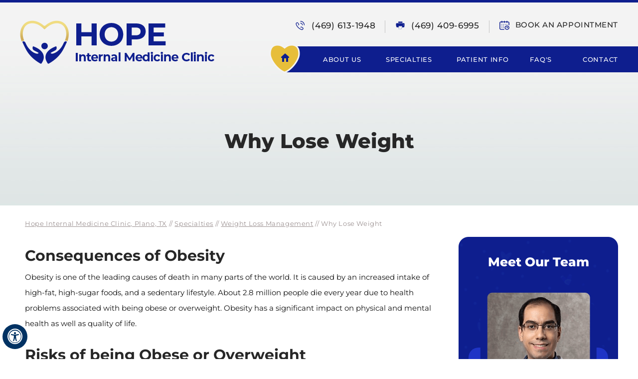

--- FILE ---
content_type: text/html; charset=UTF-8
request_url: https://www.hopeimc.com/why-lose-weight-internal-medicine-specialist-plano-tx/
body_size: 70519
content:
<!DOCTYPE html>
<html lang="en">

<head>
    <meta charset="utf-8">
   <title>Why Lose Weight? | Hypertension | Heart Disease Plano</title>
<meta name="description" content="Click here to learn that being obese or overweight can increase your risk for many serious conditions, why you should lose weight and the benefits.">
<meta name="keywords" content="why lose weight, hypertension, heart disease">
    <meta property="og:title" content="Why Lose Weight | HOPE Internal Medicine Clinic, Internal Medicine Specialist, Plano, TX">
    <meta property="og:description" content="Why Lose Weight | HOPE Internal Medicine Clinic, Internal Medicine Specialist, Plano, TX">
    <!-- Start cookies banner --><script defer src="https://ckm.yourpractice.online/2646wMIxjJ71uTW/script.js" type="text/javascript"></script><!-- End cookies banner -->
<meta http-equiv="Content-Type" content="text/html; charset=UTF-8">
<meta content="SKYPE_TOOLBAR_PARSER_COMPATIBLE" name="SKYPE_TOOLBAR">
<meta name="viewport" content="width=device-width, initial-scale=1, minimum-scale=1, user-scalable=1">
<style>@font-face {font-family: 'fontello';src: url('/fonts/fontello.eot');src: url('/fonts/fontello.eot#iefix') format('embedded-opentype'),url('/fonts/fontello.woff') format('woff'),url('/fonts/fontello.ttf') format('truetype'),url('/fonts/fontello.svg#fontello') format('svg');font-weight: normal;font-style: normal;font-display: swap;}@font-face {font-family: 'Montserrat-Bold';src: url('/fonts/Montserrat-Bold.eot');src: url('/fonts/Montserrat-Bold.eot?#iefix') format('embedded-opentype'),url('/fonts/Montserrat-Bold.woff2') format('woff2'),url('/fonts/Montserrat-Bold.woff') format('woff'),url('/fonts/Montserrat-Bold.ttf') format('truetype'),url('/fonts/Montserrat-Bold.svg#Montserrat-Bold') format('svg');font-weight: normal;font-style: normal;font-display: swap;}@font-face {font-family: 'Montserrat-ExtraBold';src: url('/fonts/Montserrat-ExtraBold.eot');src: url('/fonts/Montserrat-ExtraBold.eot?#iefix') format('embedded-opentype'),url('/fonts/Montserrat-ExtraBold.woff2') format('woff2'),url('/fonts/Montserrat-ExtraBold.woff') format('woff'),url('/fonts/Montserrat-ExtraBold.ttf') format('truetype'),url('/fonts/Montserrat-ExtraBold.svg#Montserrat-ExtraBold') format('svg');font-weight: normal;font-style: normal;font-display: swap;}@font-face {font-family: 'Montserrat-Light';src: url('/fonts/Montserrat-Light.eot');src: url('/fonts/Montserrat-Light.eot?#iefix') format('embedded-opentype'),url('/fonts/Montserrat-Light.woff2') format('woff2'),url('/fonts/Montserrat-Light.woff') format('woff'),url('/fonts/Montserrat-Light.ttf') format('truetype'),url('/fonts/Montserrat-Light.svg#Montserrat-Light') format('svg');font-weight: normal;font-style: normal;font-display: swap;}@font-face {font-family: 'Montserrat-Medium';src: url('/fonts/Montserrat-Medium.eot');src: url('/fonts/Montserrat-Medium.eot?#iefix') format('embedded-opentype'),url('/fonts/Montserrat-Medium.woff2') format('woff2'),url('/fonts/Montserrat-Medium.woff') format('woff'),url('/fonts/Montserrat-Medium.ttf') format('truetype'),url('/fonts/Montserrat-Medium.svg#Montserrat-Medium') format('svg');font-weight: normal;font-style: normal;font-display: swap;}@font-face {font-family: 'Montserrat-Regular';src: url('/fonts/Montserrat-Regular.eot');src: url('/fonts/Montserrat-Regular.eot?#iefix') format('embedded-opentype'),url('/fonts/Montserrat-Regular.woff2') format('woff2'),url('/fonts/Montserrat-Regular.woff') format('woff'),url('/fonts/Montserrat-Regular.ttf') format('truetype'),url('/fonts/Montserrat-Regular.svg#Montserrat-Regular') format('svg');font-weight: normal;font-style: normal;font-display: swap;}@font-face {font-family: 'Montserrat-SemiBold';src: url('/fonts/Montserrat-SemiBold.eot');src: url('/fonts/Montserrat-SemiBold.eot?#iefix') format('embedded-opentype'),url('/fonts/Montserrat-SemiBold.woff2') format('woff2'),url('/fonts/Montserrat-SemiBold.woff') format('woff'),url('/fonts/Montserrat-SemiBold.ttf') format('truetype'),url('/fonts/Montserrat-SemiBold.svg#Montserrat-SemiBold') format('svg');font-weight: normal;font-style: normal;font-display: swap;}body,h1,h2,h3,h4,h5,h6,p,ol,ul,li {margin: 0px;padding: 0px;}body {overflow-x: hidden;overflow-y: scroll;position: relative;font: normal 14px/20px Verdana, Arial, Helvetica, sans-serif;}ul li {list-style: none;}img {border: 0px;max-width: 100%;vertical-align: middle;height: auto;}a,a:hover {text-decoration: none;color: inherit;}*,::after,::before {-webkit-box-sizing: border-box;-khtml-box-sizing: border-box;-moz-box-sizing: border-box;-ms-box-sizing: border-box;-o-box-sizing: border-box;box-sizing: border-box;}a:focus {outline: 1px dotted #000;}a:focus-within {outline: 1px dotted #000;}#Container,header,nav,section,footer,#Content-Container,#Footer-Container,#Access-Container,#Banner-Container-S,#Location-Map-H-Container {width: 100%;margin: 0px;padding: 0px;position: relative;}#Accessibility,#Header,#Content-Main,#Footer,#Main-Menu,#Mobile-Menu,#Service,#Credibility,#Location-Map-H,#Banner-Container-S-In {max-width: 1200px;min-width: 300px;margin: 0px auto;padding: 0px;position: relative;}#Container {overflow: hidden;}.font-icon::before {content: attr(data-icon);font-family: "fontello";}.hr {padding: 10px 0px;background: url(https://assets.yourpractice.online/2646/hr-b.gif) repeat-x left center;}.tel1,.tel2,.tel3,.tel4,.tel5,.tel6,.tel7,.tel8,.tel9 {display: inline-block;}.clear-float,.clear {clear: both;}.nodisplay {display: none;}.text-center {text-align: center !important;}.bgnone {background: none !important;}.bordernone {border: none !important;}.textBold {font-weight: bold;}.fluid-div,.theme-L,.theme-R {width: 100%;height: 100%;}.theme-L,.theme-R {position: absolute;z-index: 1;padding: 0px;margin: 0px;top: 0px;}.theme-L {left: -100%;text-align: right;}.theme-R {right: -100%;text-align: left;}.table-div,.form-table {width: 100%;display: table;table-layout: fixed;}.table-row,.form-row {display: table-row;}.table-cell,.form-cell {display: table-cell;vertical-align: top;}.img-l {float: left;margin: 0px 15px 10px 0px;}.img-r {float: right;margin: 0px 0px 10px 15px;}.img-c {margin: 10px;}.img-c,.textCenter {text-align: center;}.videoBorder,.multiBorder {position: relative;margin: 15px auto;}.videoBorder {width: 90%;padding: 53% 0px 0px 0px;}.videoBorder iframe,.videoBorder embed {position: absolute;margin: 0px;padding: 0px;border: 4px solid #333;width: 100%;height: 100%;top: 0px;left: 0px;z-index: 1;}.multiBorder {width: 100%;}.multiBorder iframe,.multiBorder embed {margin: 0px;padding: 0px;border: 0px;width: 100%;}.playBtn {position: absolute;left: 50%;top: 50%;margin: -64px 0 0 -64px;}.ytLoader {cursor: pointer;border: 4px solid #333;}#Container ::selection {background: #CCC;color: #000;}.rslides {width: 100%;height: 100%;position: relative;}.rslides .slider {display: none;width: 100%;height: 100%;position: absolute;left: 0px;top: 0px;-webkit-backface-visibility: hidden;backface-visibility: hidden;}.slidePrev::before,.slideNext::before,.slidePlay::before,.slidePause::before {font-family: 'fontello';}.slidePlay::before {content: '\e815';}.slidePause::before {content: '\e814';}.slidePrev::before {content: '\e80e';}.slideNext::before {content: '\e810';}#Scroller a {background: #fff;border: 2px solid #000;color: #000;border-radius: 50%;}.nbs-flexisel-container {position: relative;max-width: 100%;}.nbs-flexisel-ul {position: relative;width: 99999px;margin: 0px;padding: 0px;text-align: center;overflow: auto;display: none;}.nbs-flexisel-inner {position: relative;overflow: hidden;margin: 0px auto;width: 95%;}.nbs-flexisel-item {float: left;margin: 0px;padding: 0px;cursor: pointer;position: relative;}.nbs-flexisel-item img {cursor: pointer;position: relative;margin: 10px 0px;}.nbs-flexisel-nav-left,.nbs-flexisel-nav-right {position: absolute;z-index: 99;margin: 0px;padding: 0px;top: 0px;height: 100%;width: 20px;cursor: pointer;}.nbs-flexisel-nav-left,.nbs-flexisel-nav-left::before {left: 0px;}.nbs-flexisel-nav-right,.nbs-flexisel-nav-right::before {right: 0px;}.nbs-flexisel-nav-left::before,.nbs-flexisel-nav-right::before {font: normal 20px/30px 'fontello';position: absolute;text-align: center;top: 50%;-webkit-transform: translate(0, -50%);transform: translate(0, -50%);}.nbs-flexisel-nav-left::before {content: '\e80e';}.nbs-flexisel-nav-right::before {content: '\e810';}.nbs-flexisel-nav-left.disabled,.nbs-flexisel-nav-right.disabled {opacity: 0.4;}#Scroller {cursor: pointer;right: 5px;position: fixed;z-index: 9999;width: 42px;height: 42px;text-align: center;bottom: 10px;display: none;opacity: 0.7;}#Scroller:hover {opacity: 1;}#Scroller span {font: normal 12px/20px Verdana, Arial, Helvetica, sans-serif;background: rgba(255, 255, 255, 1);position: absolute;right: 95%;z-index: -1;padding: 0px 15px 0px 10px;top: 50%;-webkit-transform: translate(0, -50%);transform: translate(0, -50%);display: none;}#Scroller:hover span {display: block;}#Scroller a {display: block;width: 100%;height: 100%;position: relative;z-index: 1;}#Scroller a::before {position: absolute;z-index: 9;left: 50%;top: 50%;font-family: 'fontello';-webkit-transform: translate(-50%, -50%);transform: translate(-50%, -50%);font-size: 16px;}#Scroller.scrollUp a::before {content: '\e80f';}#Scroller.scrollDown a::before {content: '\e80d';}header.stickyHeader {width: 100%;z-index: 999;position: absolute;}header.stickyHeader {top: 0px;}header.stickyHeader,header.stickyHeader.stickyAnimate {-webkit-transition: all 0.2s ease;transition: all 0.2s ease;}header.stickyHeader.stickyAnimate {position: fixed;}#Header-Container {border-top: 5px solid #0e1e8e;position: absolute;z-index: 3;}#Header {min-height: 147px;font-size: 0;}#Header a {outline: none;}.logo,.appoint {display: inline-block;vertical-align: top;}.logo {width: 500px;padding-top: 36px;}.appoint {width: 700px;text-align: right;padding-top: 35px;}.call-appoint ul li {display: inline-block;vertical-align: top;position: relative;}.call-appoint ul li a,.call-appoint ul li a:hover {transition: 0.2s all linear;}.call-appoint ul li a:hover {color: #0e1e8e;}.head-call {padding: 0 20px 0 0;margin: 0 20px 0 0;}.head-call a {font: normal 17px/22px 'Montserrat-Medium';color: #272727;display: inline-block;letter-spacing: 0.65px;padding-left: 32px;background: url('https://assets.yourpractice.online/2646/head-call-icon.png') no-repeat 0 center;}.head-call::after {position: absolute;content: '';background: #c3c3c3;height: 25px;width: 1px;right: 0;top: 0;bottom: 0;margin: auto;}.head-fax {padding-right: 20px;margin-right: 20px;position: relative;}.head-fax a {font: normal 17px/22px 'Montserrat-Medium';color: #272727;display: inline-block;letter-spacing: 0.65px;padding-left: 32px;background: url('https://assets.yourpractice.online/2646/head-fax-icon.png') no-repeat 0 center;}.head-book-app {}.head-fax::after {position: absolute;content: '';background: #c3c3c3;height: 25px;width: 1px;right: 0;top: 0;bottom: 0;margin: auto;}.head-book-app a {font: normal 15px/20px 'Montserrat-Medium';color: #272727;display: inline-block;text-transform: uppercase;letter-spacing: 0.55px;padding-left: 32px;background: url('https://assets.yourpractice.online/2646/head-book-app-icon.png') no-repeat 0 center;}#Menu-Container {background: #0e1e8e;border-radius: 52px 0 0 52px;}#Menu-Container .theme-R {background: #0e1e8e;}.head-menu {margin-top: 26px;padding-left: 12px;}#Main-Menu {display: block;}#Mobile-Menu {display: none;}.menu {font-size: 0px;text-align: center;}.menu li {display: inline-block;vertical-align: top;position: relative;text-align: center;font: normal 13px/20px 'Montserrat-Medium';text-transform: uppercase;height: 52px;}.menu > li::after {position: absolute;content: '';background: #e7be3a;height: 2px;width: 0;bottom: 0;left: 0;transition: 0.2s all linear;}.menu > li:hover::after {width: 100%;transition: 0.2s all linear;}.menu li.menu-home::after {display: none;}.menu li a {display: block;padding: 16px 0px;color: #fff;letter-spacing: 0.7px;transition: 0.2s all linear;}.menu li a:hover {transition: 0.2s all linear;}.menu ul {position: absolute;z-index: 999;left: 0px;display: none;}.menu ul ul {left: 100%;top: 0px;}.menu ul li {height: auto;text-align: left;display: block;background: #0e1e8e;}.menu ul li:hover {background: #e7be3a;}.menu ul li:hover > a {color: #0e1e8e;}.menu ul li a {padding: 10px 15px 10px 20px;}.menu li:hover > ul,.menu li:focus > ul {display: block;}.menu li:focus-within > ul {display: block;}.menu li:last-child ul {right: 0px;left: auto;}.menu li:last-child li ul,.menu li:last-child li:last-child ul {right: 100%;}.menu li.menu-home {font-size: 0px;width: 11%;text-align: left;}.menu li.menu-about {width: 17%;}.menu li.menu-services {width: 22%;}.menu li.menu-patient {width: 21%;}.menu li.menu-faq {width: 13%;}.menu li.menu-contact {width: 16%;text-align: right;}.menu-about ul {width: 190px;}.menu-about ul ul {width: 210px;}.menu-services ul {width: 215px;}.menu-patient ul {width: 275px;}.menu li.menu-home a {width: 100%;height: 100%;padding: 0;}.menu-home a::before {vertical-align: middle;font-size: 20px;content: '';background: url('https://assets.yourpractice.online/2646/menu-home-icon.png') no-repeat;height: 55px;width: 62px;display: block;top: -2px;left: -12px;position: absolute;}.toggleMenu {font: bold 17px/29px 'Montserrat-Medium';text-align: center;padding: 2px;color: #fff;}.toggleMenu a {border-radius: 5px;border: 2px solid #ccc;display: block;padding: 5px;letter-spacing: 0.5px;}.toggleMenu span {display: inline-block;vertical-align: middle;margin: 0px 10px;width: 40px;height: 30px;font-size: 26px;line-height: 30px;}.parentMenu li {position: relative;overflow: hidden;background: #0e1e8e;text-align: left;color: #fff;}.parentMenu li:hover {background: #e7be3a;color: #0e1e8e;}.parentMenu li a {padding: 10px 5px 10px 10px;display: block;position: relative;z-index: 1;}.parentMenu li ul {display: none;}.parentMenu li ul li a {padding: 10px 5px 10px 20px;}.parentMenu li li ul li a {padding: 10px 5px 10px 40px;}.parentMenu li li li ul li a {padding: 10px 5px 10px 60px;}.parentMenu li li li li ul li a {padding: 10px 5px 10px 80px;}.dropMenu {width: 100%;position: absolute;right: 0px;top: 0px;z-index: 0;display: block;cursor: pointer;}.dropMenu::after {font-family: 'fontello';position: absolute;right: 15px;top: 50%;-webkit-transform: translate(0, -50%);-moz-transform: translate(0, -50%);-ms-transform: translate(0, -50%);-o-transform: translate(0, -50%);transform: translate(0, -50%);}.parentMenu li.parentList > a:first-child,.parentMenu li li.subparentList > a:first-child {display: inline-block;}.parentList > .dropMenu::after,.parentList .subparentList > .dropMenu::after {content: '\e810';}.parentList:hover > .dropMenu::after,.parentList.actMenu > .dropMenu::after,.parentList .subparentList:hover > .dropMenu::after,.parentList .subparentList.actMenu > .dropMenu::after {content: '\e80d';}.Wrapper {font: normal 14px/20px 'Montserrat-Medium';z-index: 9999;}.Wrapper.mobileMenu {position: absolute;width: 100%;left: 0px;display: none;}.Wrapper.slideMenu {position: fixed;width: 90%;top: 0px;display: block;height: 100%;overflow-y: scroll;}#Container.slideLeft .Wrapper.slideMenu {left: -90%;-webkit-transition: left .90s ease-in-out;-moz-transition: left .90s ease-in-out;-ms-transition: left .90s ease-in-out;-o-transition: left .90s ease-in-out;transition: left .90s ease-in-out;}#Container.slideLeft .Wrapper.slideMenu.showMenu {left: 0px;}#Container.slideRight .Wrapper.slideMenu {right: -90%;-webkit-transition: right .90s ease-in-out;-moz-transition: right .90s ease-in-out;-ms-transition: right .90s ease-in-out;-o-transition: right .90s ease-in-out;transition: right .90s ease-in-out;}#Container.slideRight .Wrapper.slideMenu.showMenu {right: 0px;}#Container.slideLeft {left: 0px;-webkit-transition: left .90s ease-in-out;-moz-transition: left .90s ease-in-out;-ms-transition: left .90s ease-in-out;-o-transition: left .90s ease-in-out;transition: left .90s ease-in-out;}#Container.slideLeft.slideContainer {left: 90%;background: rgba(0, 0, 0, 0.4);}#Container.slideRight {right: 0px;-webkit-transition: right .90s ease-in-out;-moz-transition: right .90s ease-in-out;-ms-transition: right .90s ease-in-out;-o-transition: right .90s ease-in-out;transition: right .90s ease-in-out;}#Container.slideRight.slideContainer {right: 90%;background: rgba(0, 0, 0, 0.4);}.menuClose {position: absolute;z-index: 9;right: 0px;background: rgba(0, 0, 0);width: 70px;}.menuClose a {display: block;padding: 5px 20px 5px 10px;color: #fff;}.menuClose a span::before {font-family: 'fontello';content: '\e816';position: absolute;right: 5px;top: 5px;}.Wrapper .socialIcons,.Wrapper .socialIcons ul,.Wrapper .socialIcons li {margin: 0px;padding: 0px;}.Wrapper .socialIcons li {display: inline-block;vertical-align: top;}#Location-Map-H {height: 494px;background-position: left top;text-align: center;}#Location-Map-H a {outline: none;}#Location-Map-H .theme-L {background-position: right top;}#Location-Map-H .theme-R {background-position: left top;}.location-address {padding-top: 118px;color: #fff;position: absolute;left: 0;right: 0;margin: 0 auto;top: 150px;z-index: 2;}.map-add {font: normal 15px/23px 'Montserrat-Regular';letter-spacing: 0.26px;margin-top: 22px;margin-bottom: 12px;}.map-call a {font: normal 26px/33px 'Montserrat-Regular';display: inline-block;color: #e7be3a;padding-left: 43px;background: url('https://assets.yourpractice.online/2646/map-call-icon-h.png') no-repeat left center;}.map-fax {margin: 8px 0 0 0;}.map-fax a {font: normal 26px/33px 'Montserrat-Regular';display: inline-block;color: #e7be3a;padding-left: 43px;background: url('https://assets.yourpractice.online/2646/map-fax.png') no-repeat left center;}.map-clock {margin: 0 auto;padding: 0 20px;background-position: center center;position: relative;background-color: #0d1d8e;}.map-clock::before {position: absolute;content: '';background: #3d4aa5;height: 1px;width: 325px;left: -129px;top: 0;bottom: 0;margin: auto;z-index: -1;}.map-pract-hours {margin-top: 10px;}.map-timings {margin-top: 20px;}.map-pract-hours ul li {font: normal 15px/20px 'Montserrat-Regular';padding: 2px 0;}.map-book-app {margin-top: 30px;}.map-book-app a {display: inline-block;font: normal 14px/19px 'Montserrat-Medium';color: #000;background: #e7be3a;border-radius: 30px;padding: 15px 29px;text-transform: uppercase;letter-spacing: 0.5px;transition: 0.2s all linear;}.map-book-app a:hover {color: #0e1e8e;background: #fff;transition: 0.2s all linear;}#Footer-Container {background: #0e1e8e;}#Footer {height: 455px;padding-top: 110px;padding-bottom: 45px;color: #fff;text-align: center;}#Footer a {outline: none;}.social-logo {border-bottom: 1px solid #3e4ba5;padding-bottom: 61px;}.social-logo ul {font-size: 0px;}.social-logo li {display: inline-block;vertical-align: top;font-size: 20px;padding-right: 61px;margin-right: 53px;position: relative;z-index: 3;}.social-logo li::after {position: absolute;content: '';background: #3e4ba5;height: 45px;width: 1px;top: 0;right: 0;}.social-logo li.twitter::after,.social-logo li.youtube::after {display: none;}.social-logo li.twitter {margin-right: 360px;}.social-logo li.youtube {padding-right: 0;margin-right: 0;}.social-logo li span {display: none;}.social-logo li a {width: 100%;height: 100%;display: block;}.footer-links {font-size: 0;margin-top: 60px;}.footer-links ul li {display: inline-block;vertical-align: top;padding-right: 28px;background: url('https://assets.yourpractice.online/2646/footer-links-divider.png') no-repeat right center;margin-right: 26px;}.footer-links ul li:last-child {padding-right: 0;background: none;margin-right: 0;}.footer-links ul li a {font: normal 15px/20px 'Montserrat-Regular';text-transform: uppercase;display: inline-block;letter-spacing: 0.4px;transition: 0.2s all linear;}.footer-links ul li a:hover {text-decoration: underline;transition: 0.2s all linear;}.copyrights {font: normal 15px/20px 'Montserrat-Regular';text-transform: uppercase;letter-spacing: 0.4px;margin-top: 15px;}.copyrights a {transition: 0.2s all linear;}.copyrights a:hover {transition: 0.2s all linear;text-decoration: underline;}.ypo-logo {margin-top: 47px;}.adaOn span {background: #003263;color: #fff;border-radius: 50%;}.dfwOff,.dfwOn {display: none;}.dfwActive.dfwOff,.dfwActive.dfwOn {display: block;}.dfwOff {position: fixed;z-index: 99999;left: 5px;bottom: 20px;width: 50px;height: 50px;}.dfwOff li {position: absolute;}.dfwOff.adaHide {left: -40px;}.adaOn {width: 100%;height: 100%;z-index: 1;}.adaOn span {width: 100%;height: 100%;display: block;font-family: 'fontello';font-size: 30px;}.adaOn span::before {position: absolute;top: 50%;left: 50%;-webkit-transform: translate(-50%, -50%);transform: translate(-50%, -50%);}.adaClose {font: bold 11px/24px Verdana, Arial, Helvetica, sans-serif;color: #fff;left: 50%;top: 50%;-webkit-transform: translate(-50%, -50%);transform: translate(-50%, -50%);}.adaClose a {border-radius: 5px;display: block;padding: 0px 8px;background: #003263;}.dfwOff:hover .adaClose,.dfwOff:focus .adaClose {left: 85%;-webkit-transform: translate(0, -50%);transform: translate(0, -50%);}.dfwOff:focus-within .adaClose {left: 85%;-webkit-transform: translate(0, -50%);transform: translate(0, -50%);}.dfwClose {position: absolute;font: bold 11px/24px Verdana, Arial, Helvetica, sans-serif;left: 50%;top: 0px;z-index: -1;}.dfwClose a {border-radius: 0px 5px 5px 0px;display: block;padding: 0px 8px;background: #fff;border: 1px solid #000;color: #000;}.dfw-whitemode .dfwClose a {background: #000;border: 1px solid #000;color: #fff;}.dfw-blackmode .dfwClose a {background: #fff;border: 1px solid #fff;color: #000;}.dfw-greymode .dfwClose a {background: #ccc;border: 1px solid #000;color: #000;}.dfwOn.dfwActive.dfwHide .dfwClose {visibility: visible;left: 70%;}.dfwOn.dfwActive.dfwHide .dfwClose a {padding: 0px 30px 0px 8px;}.dfwOn.dfwActive.dfwHide .dfwClose a::before {position: absolute;z-index: 1;content: '\f29a';left: calc(100% - 24px);top: 50%;-webkit-transform: translate(0, -50%);transform: translate(0, -50%);font: 400 20px/24px 'fontello';}.dfwOn:hover .dfwClose,.dfwOn:focus .dfwClose,.dfwOn.dfwActive.dfwHide:hover .dfwClose,.dfwOn.dfwActive.dfwHide:focus .dfwClose {left: 100%;}.dfwOn:focus-within .dfwClose,.dfwOn.dfwActive.dfwHide:focus-within .dfwClose {left: 100%;}.dfwOn {position: fixed;left: 0px;top: 50%;-webkit-transform: translate(0, -50%);transform: translate(0, -50%);font: normal 12px/20px Verdana, Arial, Helvetica, sans-serif;z-index: 9999;width: 200px;background: #fff;border: 1px solid #000;color: #000;}.dfwOn.dfwHide {left: -200px;}.dfwOn li {border-bottom: 1px dotted #ccc;}.dfwOn li:last-child {border-bottom: none;}.dfwOn li a {padding: 10px 15px;display: block;}.dfwOn li a::before {margin-right: 10px;}.dfw-whitemode .dfwOn {background: #fff;border: 1px solid #000;color: #000;}.dfw-blackmode .dfwOn {background: #000;border: 1px solid #fff;color: #fff;}.dfwOff,.dfwOff.adaHide,.adaClose,.dfwOff:hover .adaClose,.dfwOff:focus .adaClose,.dfwClose,.dfwOn:hover .dfwClose,.dfwOn:focus .dfwClose,.dfwOn.dfwActive.dfwHide:hover .dfwClose,.dfwOn.dfwActive.dfwHide:focus .dfwClose,.dfwOn,.dfwOn.dfwHide {-webkit-transition: all 0.5s ease-in-out;transition: all 0.5s ease-in-out;}.dfwOff:focus-within .adaClose,.dfwOn:focus-within .dfwClose,.dfwOn.dfwActive.dfwHide:focus-within .dfwClose {-webkit-transition: all 0.5s ease-in-out;transition: all 0.5s ease-in-out;}.dfwHead {font: bold 14px/20px Verdana, Arial, Helvetica, sans-serif;padding: 15px;position: relative;z-index: 1;background: #fff;}.dfw-whitemode .dfwHead,.dfw-whitemode .dfwHide {background: #fff;color: #000;}.dfw-blackmode .dfwHead,.dfw-blackmode .dfwHide {background: #000;color: #fff;}.dfw-greymode #Container {-webkit-filter: grayscale(100%);filter: grayscale(100%);}.dfw-invertmode #Container {-webkit-filter: invert(100%);filter: invert(100%);}.dfw-whitemode .dfwHide a {border: 2px solid #000;}.dfw-blackmode .dfwHide a {border: 2px solid #fff;}.dfwHide .dfwHide {right: -10px;}.dfwHide .dfwHide a {padding-left: 20px;}.dfwHide.dfwOn:hover .dfwHide,.dfwHide.dfwOn:focus .dfwHide {right: -65px;}.dfwHide.dfwOn:focus-within .dfwHide {right: -65px;}.dfwHide.dfwOn:hover .dfwHide a,.dfwHide.dfwOn:focus .dfwHide a {padding-left: 50px;}.dfwHide.dfwOn:focus-within .dfwHide a {padding-left: 50px;}.dfw-skip {overflow: hidden;vertical-align: top;right: 5px;top: 0px;position: absolute;font: normal 12px/20px Verdana, Arial, Helvetica, sans-serif;display: none;z-index: 99;padding: 2px;}#skip-header.dfw-skip {top: 0px;}#skip-sidebar.dfw-skip {right: 0px;}.dfw-skip a {display: block;padding: 0px 5px;}.accessible_on #Container * {color: inherit;background: none !important;transition: none;}.dfw-whitemode #Container .menu ul,.dfw-whitemode #Container .Wrapper {background: #eee !important;}.dfw-blackmode #Container .menu ul,.dfw-blackmode #Container .Wrapper,.dfw-blackmode #Container .textMain .useFul li span,.dfw-greymode #Container .notImg,.dfw-greymode #Container .thankImg {background: #333 !important;}.dfw-greymode #Container .dfw-skip,.dfw-greymode #Container #dfw-GreyMode.dfw-active a,.dfw-greymode #Container .menu ul,.dfw-greymode #Container .Wrapper {background: #ccc !important;}.accessible_on #Container .menu ul li {border-bottom: 1px solid;}.dfw-whitemode .gdpCookie a {color: #00e;}.dfw-blackmode .gdpCookie a {color: #fc0;}.accessible_on .cookie-main li.cookie-button a {text-decoration: underline;}.accessible_on #Header-Container,.accessible_on #Patient-Resources-H-Container,.accessible_on #Abt-Hope-Int-Med-Clinic-H-Container,.accessible_on #Specialties-H-Container,.accessible_on #Meet-Our-Team-H-Container,.accessible_on #Patient-Testimonials-H-Container,.accessible_on #Heart-Lung-Dis-Mngmnt-H-Container,.accessible_on #Weight-Loss-Mngmnt-H-Container,.accessible_on #Publications-Presentations-H-Container,.accessible_on #Insurance-Partners-H-Container {border-bottom: 1px solid;}.accessible_on #Location-Map-H-Container,.accessible_on #Footer-Container {border-top: 1px solid;}.accessible_on #Header-Container {border-top: 5px solid;position: static;}.accessible_on #Patient-Resources-H-Container {top: 0;}.accessible_on .head-call a {padding-left: 0;}.dfw-whitemode .head-book-app::after,.dfw-greymode .head-book-app::after,.dfw-whitemode .head-call::after,.dfw-greymode .head-call::after {background: #000;}.dfw-blackmode .head-book-app::after,.dfw-blackmode .head-call::after {background: #fff;}.accessible_on #Container .textMain .online-appointments-s ul li {background: none !important;border: 1px solid;}.accessible_on .book-online-s a,.accessible_on .book-online-prof a {border: 1px solid;}.accessible_on .menu li.menu-home {font-size: 13px;padding: 16px 0;}.accessible_on .menu > li::after,.accessible_on .pat-res-list-h ul li a br,.accessible_on .abt-hop-int-med-clnc-logo-h,.accessible_on .specialties-list-h ul li.spec-ann-vis-h::after,.accessible_on .specialties-list-h ul li.spec-urg-care-vis-h::after {display: none !important;}.accessible_on .pat-res-list-h ul li a {width: auto;-webkit-box-shadow: none;-moz-box-shadow: none;-ms-box-shadow: none;-o-box-shadow: none;box-shadow: none;padding: 20px !important;border: 1px solid !important;}.dfw-blackmode .logo img {-webkit-filter: invert(100%);filter: invert(100%);}.accessible_on #Abt-Hope-Int-Med-Clinic-H {height: auto;padding-top: 10px;padding-bottom: 50px;}.accessible_on .abt-hop-int-med-clinic-rdmr-h {position: static;margin-top: 30px;}.accessible_on .abt-hop-int-med-clinic-rdmr-h a {border: 1px solid;}.accessible_on #Abt-Hope-Int-Med-Clinic-H p {width: 100%;}.accessible_on #Specialties-H {height: auto !important;padding-top: 50px;padding-bottom: 50px;}.accessible_on .specialties-list-h ul li a {height: auto !important;width: auto !important;border: 1px solid;padding: 20px;}.accessible_on .specialties-list-h ul li {padding-right: 0;padding-bottom: 0;border-right: 0;border-bottom: 0;margin: 10px !important;}.accessible_on .specialties-list-h ul li a span {width: auto;padding: 0;position: static;}.accessible_on .view-all-spec-h-btn a {border: 1px solid;}.accessible_on .specialties-list-h {margin-top: 30px;}.accessible_on .view-all-spec-h-btn {margin-top: 40px;}.accessible_on #Meet-Our-Team-H {height: auto !important;padding-top: 50px;padding-bottom: 50px;}.accessible_on .meet-our-team-top-p {width: 100%;}.accessible_on .meet-our-dr-list-in-txt,.accessible_on .view-prof-btn-h a,.accessible_on .pat-test-btns-h ul li a,.accessible_on .heart-lung-dis-mngmnt-btns ul li a,.accessible_on .weight-loss-mngmnt-btns ul li a,.accessible_on .view-all-pub-h a,.accessible_on .watch-more-vid-btn a {border: 1px solid;}.accessible_on .meet-our-dr-ramy::after,.accessible_on .pat-test-quote-h,.accessible_on .heart-lung-dis-mngmnt-img,.accessible_on .weight-loss-mngmnt-img,.accessible_on .heart-lung-dis-mngmnt-txt h2 br,.accessible_on .pub-pres-list-h-in-img,.accessible_on .pub-pres-list-h-in-left::after,.accessible_on .ins-part-list-h .vt-sec::after {display: none !important;}.accessible_on #Patient-Testimonials-H {height: auto;padding-top: 50px;padding-bottom: 50px;}.accessible_on .pat-test-list-h {margin-top: 0;}.accessible_on .pat-test-list-h ul li {margin: 0 0 20px 0;}.accessible_on .comments {font-size: 25px;line-height: 47px;}.accessible_on .patient-name {font-size: 20px;line-height: 40px;}.accessible_on .heart-lung-dis-mngmnt-txt,.accessible_on .weight-loss-mngmnt-txt {width: auto;padding-top: 0;padding-left: 0;}.accessible_on #Heart-Lung-Dis-Mngmnt-H,.accessible_on #Weight-Loss-Mngmnt-H {height: auto;padding: 40px 0;}.accessible_on #Publications-Presentations-H {height: auto !important;padding-top: 50px;padding-bottom: 50px;}.accessible_on .pub-pres-list-h-in-txt {-webkit-box-shadow: none;-moz-box-shadow: none;-ms-box-shadow: none;-o-box-shadow: none;box-shadow: none;position: static;padding: 30px;border: 1px solid;height: 345px;width: 540px;}.accessible_on .pub-pres-list-h-in {width: auto;position: relative;margin: 30px !important;text-align: left;}.accessible_on .pub-pres-list-h {margin-top: 20px;text-align: center;}.accessible_on #Container .pub-pres-list-h-rdmr a {background: url('https://assets.yourpractice.online/2646/pub-pres-arrow-icon-h.png') no-repeat 61% 65% !important;border: 1px solid;font-size: 15px;}.accessible_on .view-all-pub-h {margin-top: 20px;}.dfw-blackmode #Container .pub-pres-list-h-rdmr a {-webkit-filter: brightness(100);filter: brightness(100);}.accessible_on #Insurance-Partners-H {height: auto;padding-top: 50px;padding-bottom: 50px;}.accessible_on .ins-part-list-h .vt-sec {padding-right: 0;padding-left: 0;}.accessible_on .ins-part-list-h ul li {display: inline-block;vertical-align: top;margin: 8px;}.accessible_on .ins-part-list-h ul li a {border: 1px solid;padding: 20px;display: inline-block;}.accessible_on .ins-part-list-h {margin-top: 30px;}.dfw-blackmode .ins-part-list-h ul li a img {-webkit-filter: invert(100%);filter: invert(100%);}.accessible_on #Patient-Educational-Videos-H-Container {height: auto !important;}.accessible_on #Patient-Educational-Videos-H {height: auto;padding-top: 50px;padding-bottom: 50px;}.accessible_on #Location-Map-H {height: auto !important;padding: 50px 0;}.accessible_on .location-address {position: static;border: 1px solid;height: auto !important;width: 390px !important;padding-top: 30px;padding-bottom: 30px;}.dfw-whitemode .map-hope-logo img,.dfw-greymode .map-hope-logo img {-webkit-filter: brightness(0);filter: brightness(0);}.accessible_on .map-clock,.accessible_on .social-logo li::after,.accessible_on .social-logo li a img {display: none !important;}.accessible_on .map-book-app a,.accessible_on .social-logo li a {border: 1px solid;}.accessible_on .social-logo li {margin: 10px !important;padding: 0 !important;}.accessible_on #Footer {height: auto;padding-top: 50px;padding-bottom: 50px;}.accessible_on .social-logo {border-bottom: 0;padding-bottom: 0;}.accessible_on .footer-links ul li a:hover,.accessible_on .copyrights a:hover {text-decoration: none;}.accessible_on .footer-links {margin-top: 40px;}.accessible_on .textMain a:hover {text-decoration: none;}.accessible_on #Banner-Container-S-In {min-height: 170px;padding-top: 0;height: auto !important;}.accessible_on #Banner-Container-S {border-bottom: 1px solid;}.accessible_on .navigation a:hover {text-decoration: underline;}.accessible_on #Sidebar,.accessible_on .sidebar-dr-sec-list-txt,.accessible_on .sidebar-view-prof-btn a,.accessible_on .contact-table-head {border: 1px solid;}.accessible_on .sidebar-dr-sec-list ul li {margin-bottom: 30px;}.accessible_on #Sidebar {margin-bottom: 30px;}.accessible_on .sidebar-pat-res-sec {margin-top: 400px;height: auto;}.accessible_on .sidebar-pat-res-sec ul li a {-webkit-box-shadow: none;-moz-box-shadow: none;-ms-box-shadow: none;-o-box-shadow: none;box-shadow: none;border: 1px solid;padding-left: 30px;}.accessible_on .sidebar-pat-res-sec ul li a br,.accessible_on .contact-map,.accessible_on .our-team-pg-list-dr-left::after {display: none;}.accessible_on .textLine,.accessible_on .textLine a {text-decoration: none;}.accessible_on .contactTable {margin: 2% auto;-webkit-box-shadow: none;-moz-box-shadow: none;-ms-box-shadow: none;-o-box-shadow: none;box-shadow: none;border: 1px solid;width: 320px;}.accessible_on .contact-address p {border-bottom: 2px dotted;}.dfw-blackmode .contact-address p::before {-webkit-filter: invert(100%);filter: invert(100%);}.accessible_on .textMain .our-team-pg-list-dr-txt,.accessible_on .textMain .meet-our-team-pg-view-prof a,.accessible_on #Container .textMain .sb-pg-pdf-list li a,.accessible_on .adobeRec,.accessible_on .adobe,.accessible_on .textMain .adobeMore a,.accessible_on .textMain .write-review a,.accessible_on .textMain .reviews-accordion ul.patient-testimonials li {border: 1px solid;}.accessible_on .accordion .accordTitle::after,.accessible_on .textMain .accordion .accordTitle::after,.accessible_on .spec-pg-list-in-img,.accessible_on .spec-pg-list-in-hlth-maint::after,.accessible_on .adobeRec::before {display: none;}.accessible_on .spec-pg-list-in-txt {margin-top: 0;padding-top: 30px;height: auto;border: 1px solid;padding-bottom: 30px;}.accessible_on .textMain .spec-pg-list-in-txt ul li {padding-top: 10px;}.accessible_on .spec-pg-list-in-left,.accessible_on .spec-pg-list-in-right {margin-right: 0;position: relative;display: block;width: 100%;}.accessible_on .textMain .spec-pg-list-in-txt ul {margin-top: 0;padding-bottom: 0;}.accessible_on .spec-pg-list-in-lab-servcs .spec-pg-list-in-txt {height: auto;}.accessible_on .spec-pg-list-in {margin-bottom: 60px;}.accessible_on #Container .textMain .subList li,.accessible_on #Container .textMain .sb-pg-pdf-list li,.accessible_on #Container .textMain .relList li,.accessible_on #Container .textMain .useFul li,.accessible_on #Container .textMain .reviews-accordion ul.patient-testimonials li,.accessible_on #Container .textMain ul ul li,.accessible_on #Container .textMain .schemaTable li,.accessible_on #Container .textMain .topic .mediaList ul li,.accessible_on #Container .textMain .about-us-dr-list ul li {background: none !important;}.accessible_on .textMain .sb-pg-pdf-list li a,.accessible_on .textMain .sb-pg-pdf-list li a:hover {-webkit-box-shadow: none;-moz-box-shadow: none;-ms-box-shadow: none;-o-box-shadow: none;box-shadow: none;}.accessible_on #Container .textMain .useFul li {border: 2px solid;}.accessible_on .textMain .useFul li span {border-top: 2px solid;}.dfw-blackmode .textMain .useFul li img {-webkit-filter: invert(100%);filter: invert(100%);}.accessible_on .textMain ul.patient-testimonials li {-webkit-box-shadow: none;-moz-box-shadow: none;-ms-box-shadow: none;-o-box-shadow: none;box-shadow: none;}.accessible_on .textMain .schemaTable {border: 1px solid;}.accessible_on .textMain .schemaTitle {border-bottom: 1px solid;}.dfw-blackmode .textMain .schemaTable p::before {-webkit-filter: invert(100%);filter: invert(100%);}.accessible_on .topic-img img,.accessible_on .textMain .topic .mediaList ul li a,.accessible_on .textMain .about-us-dr-list ul li,.accessible_on .textMain .abt-us-view-prof-btn a {border: 1px solid;}.accessible_on .graphic-image img {-webkit-box-shadow: none;-moz-box-shadow: none;-ms-box-shadow: none;-o-box-shadow: none;box-shadow: none;border: 1px solid;padding: 5px;}.accessible_on .pg-table .table-row {border: 1px solid;}.accessible_on .pg-table .table-column1 .table-row:last-child,.accessible_on .pg-table .table-column2 .table-row:last-child,.accessible_on .pg-table .table-column3 .table-row:last-child {border-bottom: 1px solid;}.accessible_on .textMain .relList li a {font-size: inherit;}.accessible_on .textMain .blog-posts li .read-more a,.accessible_on .textMain .pagelet-posts li .read-more a {border: 1px solid;}.accessible_on #Container .textMain .blog-posts ul,.accessible_on #Container .textMain .blog-posts li,.accessible_on #Container .textMain .pagelet-posts ul,.accessible_on #Container .textMain .pagelet-posts li {background: none !important;}.accessible_on .textMain .blog-posts li,.accessible_on .textMain .pagelet-posts li {border-bottom: 1px solid;}.dfw-whitemode #Container,.dfw-whitemode #Container:not(a) {color: #000;}.dfw-whitemode #Container a,.dfw-whitemode #Container * a,.dfw-whitemode #Container a:hover,.dfw-whitemode #Container * a:hover,.dfw-whitemode #dfw-WhiteMode.dfw-active a {color: #00e;}.dfw-blackmode #Container,.dfw-blackmode #Container:not(a) {color: #fff;}.dfw-blackmode #Container a,.dfw-blackmode #Container * a,.dfw-blackmode #Container a:hover,.dfw-blackmode #Container * a:hover,.dfw-blackmode #dfw-BlackMode.dfw-active a {color: #fc0;}.dfw-greymode #Container,.dfw-greymode #Container:not(a) {color: #333;}.dfw-greymode #Container a,.dfw-greymode #Container * a,.dfw-greymode #Container a:hover,.dfw-greymode #Container * a:hover,.dfw-greymode #dfw-GreyMode.dfw-active a {color: #000;}.accessible_on .theme-L,.accessible_on .theme-R,.accessible_on #Container::after,.accessible_on #Container::before,.accessible_on .menu li.menu-home a::before {display: none;}.accessible_on .social-logo li span,.accessible_on #Content,.accessible_on #Sidebar,.accessible_on .dfw-skip {display: block;}.dfw-whitemode,.dfw-whitemode .dfw-skip {background: #fff;}.dfw-blackmode,.dfw-blackmode .dfw-skip {background: #000;}.dfw-greymode .dfw-skip,.dfw-greymode #dfw-GreyMode.dfw-active a,.dfw-greymode .menu ul,.dfw-greymode .Wrapper {background: #ccc;}.dfw-whitemode .menu ul,.dfw-whitemode .Wrapper {background: #eee;}.dfw-blackmode .menu ul,.dfw-blackmode .Wrapper,.dfw-blackmode .textMain .useFul li span,.dfw-greymode .notImg,.dfw-greymode .thankImg {background: #333;}.dfw-whitemode .notImg,.dfw-whitemode .thankImg {background: #00e;}.dfw-blackmode .notImg,.dfw-blackmode .thankImg {background: #fc0;}.accessible_on .textMain,.accessible_on .textMain h1,.accessible_on .textMain h1 span,.accessible_on .textMain h2,.accessible_on .textMain h2 span,.accessible_on .textMain h3,.accessible_on .textMain h3 span,.accessible_on .textMain h4,.accessible_on .textMain h4 span,.accessible_on .navigation,.accessible_on .PDFtext,.accessible_on .notFound {color: inherit !important;}.accessible_on .parentMenu li,.accessible_on .textMain .relList li,.accessible_on .textMain .subList li,.accessible_on .ypo-l,.accessible_on .ypo-r,.accessible_on .textMain ul ul li,.accessible_on .menu-home a,.accessible_on .textMain .mediaList li,.accessible_on .menu li li,.accessible_on .textMain .useFul li {background: none !important;}.dfw-whitemode .dfw-skip,.dfw-whitemode .showcase,.dfw-whitemode .ypo-l img,.dfw-whitemode .ypo-r img {border: 1px solid #000;}.dfw-blackmode .dfw-skip,.dfw-blackmode .showcase,.dfw-blackmode .ypo-l img,.dfw-blackmode .ypo-r img {border: 1px solid #fff;}.dfw-greymode .dfw-skip,.dfw-greymode .showcase,.dfw-greymode .ypo-l img,.dfw-greymode .ypo-r img {border: 1px solid #333;}.dfw-whitemode .textMain .mediaList li,.dfw-whitemode .textMain .relList li,.dfw-whitemode .textMain .subList li {border: 2px solid #000;}.dfw-blackmode .textMain .mediaList li,.dfw-blackmode .textMain .relList li,.dfw-blackmode .textMain .subList li,.dfw-blackmode .cookie-main li.cookie-button a {border: 2px solid #fff;}.dfw-greymode .textMain .mediaList li,.dfw-greymode .textMain .relList li,.dfw-greymode .textMain .subList li,.dfw-greymode .cookie-main li.cookie-button a {border: 2px solid #333;}.dfw-whitemode .videoBorder iframe {border: 4px solid #000;}.dfw-blackmode .videoBorder iframe {border: 4px solid #fff;}.dfw-greymode .videoBorder iframe {border: 4px solid #333;}.dfw-whitemode .ypo-l,.dfw-whitemode .ypo-r,.dfw-whitemode .accordContent,.dfw-whitemode .textMain .accordContent {border-bottom: 1px dashed #000;}.dfw-blackmode .ypo-l,.dfw-blackmode .ypo-r,.dfw-blackmode .accordContent,.dfw-blackmode .textMain .accordContent {border-bottom: 1px dashed #fff;}.dfw-greymode .ypo-l,.dfw-greymode .ypo-r,.dfw-greymode .accordContent,.dfw-greymode .textMain .accordContent {border-bottom: 1px dashed #333;}.accessible_on .social-logo,.accessible_on .social-logo li,.accessible_on .menu li.menu-home {width: auto;}.accessible_on .social-logo li {height: auto;}.accessible_on .social-logo li a {padding: 5px 10px;}.accessible_on a:focus {outline: 2px solid #F00 !important;}.accessible_on a:focus-within {outline: 2px solid #F00 !important;}.dfw-whitemode #Container .hr,.dfw-greymode #Container .hr {background: url(https://assets.yourpractice.online/2646/hr-b.gif) repeat-x left center !important;}.dfw-blackmode #Container .hr {background: url(https://assets.yourpractice.online/2646/hr-w.gif) repeat-x left center !important;}.dfw-whitemode .ypo-logo img,.dfw-greymode .ypo-logo img {-webkit-filter: invert(100%);filter: invert(100%);}.dfw-blackmode .ypo-logo img {-webkit-filter: invert(0);filter: invert(0);}.dfw-whitemode #Container .textMain ul li,.dfw-greymode #Container .textMain ul li {background: url(https://assets.yourpractice.online/2646/bullet-b.png) no-repeat 15px 17px !important;}.dfw-blackmode #Container .textMain ul li {background: url(https://assets.yourpractice.online/2646/bullet-w.png) no-repeat 15px 17px !important;}.dfw-whitemode #Container.slideRight.slideContainer,.dfw-whitemode #Container.slideLeft.slideContainer {background: rgba(0, 0, 0, 0.4);}.dfw-blackmode #Container.slideRight.slideContainer,.dfw-blackmode #Container.slideLeft.slideContainer {background: rgba(255, 255, 255, 0.4);}.dfw-greymode #Container.slideRight.slideContainer,.dfw-greymode #Container.slideLeft.slideContainer {background: rgba(204, 204, 204, 0.4);}.accessible_on .accordTitle,.accessible_on .textMain .accordTitle {border: 1px solid;padding: 10px 20px;margin: 0px;}.accessible_on .accordContent,.accessible_on .textMain .accordContent {border: none;display: block;padding: 0px;margin: 0px;}.dfw-blackmode .gdpCookie {background: rgba(0, 0, 0, 0.8);color: #fff;border: 1px solid #fff;}.dfw-greymode .gdpCookie {background: rgba(204, 204, 204, 0.8);color: #333;border: 1px solid #333;}@media screen and (max-width : 1200px) {#Header {padding-left: 10px;padding-right: 10px;}.logo {width: 40.6%;}.appoint {width: 59.4%;}.head-call a,.head-fax a {font-size: 15px;}.head-book-app a {font-size: 13px;}#Location-Map-H {width: auto !important;background-position: center top;}#Location-Map-H .theme-L,#Location-Map-H .theme-R {display: none !important;}#Footer {height: auto;padding-left: 10px;padding-right: 10px;}.social-logo li {padding-right: 57px;margin-right: 49px;}.footer-links ul li {padding-right: 26px;margin-right: 24px;}}@media screen and (max-width : 1199px) {.social-logo li {padding-right: 51px;margin-right: 43px;}.footer-links ul li {padding-right: 24px;margin-right: 22px;}}@media screen and (max-width : 1169px) {.logo {width: 36.6%;margin-right: 4%;}.head-menu {margin-top: 20px;}.social-logo li {padding-right: 20px;margin-right: 22px;}.social-logo li.twitter {margin-right: 325px;}.footer-links ul li {margin-bottom: 8px;}.videoBorder {padding-top: 54%;}}@media screen and (max-width : 1023px) {.social-logo li.twitter {margin-right: 305px;}.footer-links {margin-top: 50px;}.map-book-app {margin-top: 15px;}.social-logo {padding-bottom: 50px;}}@media screen and (max-width : 979px) {.logo {width: 350px;display: block;margin: 0 auto;}.appoint {display: block;width: 100%;}.call-appoint {text-align: center;}#Header-Container {position: static;}.menu li.menu-contact {text-align: center;}.social-logo li.facebook,.social-logo li.twitter {width: 29%;padding-right: 0;margin-right: 0;}.social-logo li.facebook {text-align: right;margin-right: 155px;}.social-logo li.twitter {text-align: left;margin-left: 155px;}.social-logo li.facebook::after {display: none;}.social-logo li {margin-bottom: 105px;}.social-logo li.instagram,.social-logo li.youtube {margin-bottom: 0;}.footer-links ul li {padding-right: 21px;margin-right: 19px;}}@media screen and (max-width : 767px) {.location-address {width: 620px !important;background-size: contain;height: 495px !important;padding-top: 111px;}.social-logo li.facebook,.social-logo li.twitter {width: 25%;}#Footer {padding-top: 100px;}.footer-links {margin-top: 40px;}.social-logo {padding-bottom: 40px;}.ypo-logo {margin-top: 35px;}}@media screen and (max-width: 640px) {.dfwOn li.table-cell {text-align: center;padding: 5px 0px;}.accessible_on .dfw-skip {display: none;}#Main-Menu {display: none;}#Mobile-Menu {display: block;}.head-menu {padding-left: 0;}#Menu-Container {border-radius: 0;}#Menu-Container .theme-R {display: none;}.menu-home a::before {vertical-align: middle;font-size: 20px;content: '';background: url('https://assets.yourpractice.online/2646/menu-home-icon.png') no-repeat;height: 55px;width: 62px;display: block;top: -2px;left: -12px;position: absolute;}}@media screen and (max-width : 639px) {.logo {width: 340px;}.call-appoint ul li {margin: 10px;}.location-address {width: 460px !important;height: 368px !important;padding-top: 75px;}.map-hope-logo {width: 230px;margin: 0 auto;}.map-call a {font-size: 25px;line-height: 30px;background-size: 24px;}.map-add {margin-top: 10px;margin-bottom: 7px;}.map-timings {margin-top: 13px;}.map-clock::before {width: 250px;left: -90px;}.map-book-app a {padding: 13px 20px;}.social-logo li {margin: 12px 20px !important;padding: 0;width: auto !important;}.social-logo li::after {display: none;}.social-logo {padding-bottom: 20px;}#Footer {padding-top: 165px;}.footer-links {margin-top: 30px;}.copyrights {margin-top: 10px;}.ypo-logo {margin-top: 25px;}.videoBorder {padding-top: 55%;}}@media screen and (max-width: 480px) {#Scroller {display: none;}}@media screen and (max-width : 479px) {.logo {width: 330px;padding-top: 30px;}.call-appoint ul li {display: block;margin: 5px;padding: 0;}.head-call::after,.head-fax::after {display: none;}.appoint {padding-top: 25px;}.location-address {position: static;}#Location-Map-H {width: auto !important;height: auto !important;padding-top: 250px;background-size: 640px 250px;}.location-address {width: 100% !important;height: auto !important;padding-top: 30px;background: #0d1d8e !important;}.social-logo li {margin: 12px 11px !important;}.social-logo {border-top: 1px solid #3e4ba5;padding-top: 10px;padding-bottom: 10px;}.footer-links ul li {padding-right: 15px;margin-right: 15px;}#Footer {padding-top: 20px;}.videoBorder {padding-top: 62%;}}@media screen and (max-width : 359px) {.logo {width: 100%;}.map-book-app a {padding: 12px 15px;font-size: 13px;line-height: 18px;}.social-logo li {margin: 12px 10px !important;}.footer-links ul li a,.copyrights {font-size: 14px;}.footer-links {margin-top: 20px;}.copyrights {margin-top: 5px;}.videoBorder {padding-top: 63%;}}@media screen and (max-width : 319px) {#Mobile-Menu {min-width: 280px;}.footer-links ul li {padding-right: 12px;margin-right: 12px;}.videoBorder {padding-top: 64%;}}.textMain ul.patient-testimonials .galleries li {margin: 5px 0 !important;display: inline-block;}.pg-table .table-row {border: 1px solid #000;padding: 5px;display: block;}.pg-table .table-column1 .table-row,.pg-table .table-column2 .table-row {border-right: 0;border-bottom: 0;}.pg-table .table-column3 .table-row {border-bottom: 0;}.pg-table .table-column1 .table-row:last-child,.pg-table .table-column2 .table-row:last-child {border-bottom: 1px solid #000;}.pg-table .table-column3 .table-row:last-child {border-bottom: 1px solid #000;}.textMain .about-us-dr-list {font-size: 0;text-align: center;margin-top: 10px;}.textMain .about-us-dr-list ul li {display: inline-block;vertical-align: top;background: #1f34c6;margin: 0px 10px;padding: 15px;border-radius: 10px;}.textMain .about-us-dr-list h2 {font: normal 20px/25px 'Montserrat-ExtraBold';color: #e7be3a;padding: 0;}.textMain .about-us-dr-list h3 {font: normal 13px/18px 'Montserrat-Regular';color: #fff;letter-spacing: 0.4px;padding: 0;margin-top: 2px;}.textMain .abt-us-view-prof-btn {margin-top: 10px;}.textMain .abt-us-view-prof-btn a {font: normal 12px/17px 'Montserrat-Medium';color: #121212;text-transform: uppercase;background: #e7be3a;padding: 8px 12px;border-radius: 30px;display: inline-block;transition: 0.2s all linear;}.textMain .abt-us-view-prof-btn a:hover {color: #0e1e8e;background: #fff;transition: 0.2s all linear;text-decoration: none;}.adobe-img img {margin: 5px;}.topic {padding: 20px 0 0 0;}.textMain .topic h2 {padding: 15px 0;}.topic-img {float: left;padding: 5px;width: 180px;position: relative;margin: 0 20px 0 0;z-index: 2;}.topic-img img {padding: 5px;border: 1px solid #b8b8b8;}.topic-content {width: 100%;min-height: 180px;padding: 0 0 35px;position: relative;}.mediaList {margin: 0px;padding: 10px 0px;position: absolute;clear: both;right: 0;bottom: 0;}.textMain .topic .mediaList ul {text-align: right;}.textMain .topic .mediaList ul li {border: none;margin: 3px;}.textMain .topic .mediaList ul li a {background: #0e1e8e;color: #fff;padding: 5px 13px;text-align: left;transition: 0.2s all linear;font-family: 'Montserrat-SemiBold';font-size: 15px;line-height: 25px;border-radius: 30px;}.textMain .topic .mediaList ul li a:hover {background: #e7be3a;transition: 0.2s all linear;text-decoration: none;color: #000;}.textMain .sb-pg-pdf-list li {margin: 8px;padding: 0px;display: inline-block;vertical-align: top;min-width: 270px;background: none;}.textMain .sb-pg-pdf-list li a {display: block;padding: 10px 20px 10px 50px;-webkit-box-shadow: 0px 0px 10px 1px rgba(51, 51, 51, 0.3);-moz-box-shadow: 0px 0px 10px 1px rgba(51, 51, 51, 0.3);-ms-box-shadow: 0px 0px 10px 1px rgba(51, 51, 51, 0.3);-o-box-shadow: 0px 0px 10px 1px rgba(51, 51, 51, 0.3);box-shadow: 0px 0px 10px 1px rgba(51, 51, 51, 0.3);position: relative;transition: 0.2s all linear;border-radius: 30px;}.textMain .sb-pg-pdf-list li a::before {position: absolute;left: 22px;top: 10px;}.textMain .sb-pg-pdf-list li a:hover {-webkit-box-shadow: 0px 0px 15px 1px rgba(51, 51, 51, 0.2);-moz-box-shadow: 0px 0px 15px 1px rgba(51, 51, 51, 0.2);-ms-box-shadow: 0px 0px 15px 1px rgba(51, 51, 51, 0.2);-o-box-shadow: 0px 0px 15px 1px rgba(51, 51, 51, 0.2);box-shadow: 0px 0px 15px 1px rgba(51, 51, 51, 0.2);text-decoration: none;transition: 0.2s all linear;}.textMain .head-center h2 {font-size: 20px;line-height: 25px;padding: 5px 0;text-align: center;}.graphic-image {float: right;position: relative;margin: 15px 10px 20px 40px;}.graphic-image img {-webkit-box-shadow: 0 0 10px rgba(0, 0, 0, 0.3);-moz-box-shadow: 0 0 10px rgba(0, 0, 0, 0.3);-ms-box-shadow: 0 0 10px rgba(0, 0, 0, 0.3);-o-box-shadow: 0 0 10px rgba(0, 0, 0, 0.3);box-shadow: 0 0 10px rgba(0, 0, 0, 0.3);}.textMain .tab-list ul {padding: 20px 0;text-align: center;font-size: 0;}.textMain .tab-list ul li {padding: 0;display: inline-block;text-align: center;background: #e7be3a;color: #000;font: normal 16px/22px 'Montserrat-SemiBold';margin: 3px;border-radius: 30px;}.textMain .tab-list ul li span,.textMain .tab-list ul li a {padding: 9px 15px;display: block;}.textMain .tab-list ul li a {background: #0e1e8e;color: #fff;border-radius: 30px;text-decoration: none;}.pagination,.blog-pagination {text-align: center;padding: 0 0 20px;}.textMain .pagination a,.textMain .blog-pagination a {display: inline-block;padding: 1px 7px 3px 7px;background: #0e1e8e;color: #fff;text-decoration: none !important;transition: 0.2s all linear;line-height: 20px;border-radius: 7px;}.textMain .pagination a:hover,.textMain .blog-pagination a:hover {background: #e7be3a;color: #000;transition: 0.2s all linear;}.textMain .gen-app-head h2 {font: normal 63px/68px 'Montserrat-Bold';color: #0e1e8e;text-transform: uppercase;padding: 0;}.textMain .gen-app-head h3 {font: normal 24px/29px 'Montserrat-Bold';color: #0e1e8e;padding: 0;}.less-pad-pg .textMain {padding-right: 10px;}.textMain.ypocontent {padding-right: 40px;}.spec-pg-list {font-size: 0;text-align: center;margin-top: 25px;}.spec-pg-list-in {display: inline-block;vertical-align: top;width: 539px;margin-bottom: 120px;}.spec-pg-list-in-txt {background: #f2f2f2;border-radius: 20px;margin-top: -152px;padding-top: 185px;height: 580px;}.textMain .spec-pg-list-in-txt h2 {font: normal 30px/35px 'Montserrat-ExtraBold';color: #272727;}.textMain .spec-pg-list-in-txt ul {padding-left: 70px;margin-top: 20px;}.spec-pg-list-in-hlth-maint {margin-right: 102px;position: relative;}.spec-pg-list-in-hlth-maint::after {position: absolute;content: '';background: url('https://assets.yourpractice.online/2646/spec-pg-border-img.png') no-repeat;height: 713px;width: 7px;right: -55px;top: 0;bottom: 0;margin: auto;}.textMain .spec-pg-list-in-txt ul li {font: normal 16px/21px 'Montserrat-Regular';color: #272727;text-align: left;background: url('https://assets.yourpractice.online/2646/spec-pg-list-bullet.png') no-repeat 10px 12px;padding-left: 35px;margin: 10px 0;}.textMain .spec-pg-list-in-txt ul li a,.textMain .spec-pg-list-in-txt ul li a:hover {color: #272727;}.textMain .spec-pg-p,.textMain .spec-pg-p-bot {font: normal 15px/30px 'Montserrat-Regular';color: #111111;}.textMain .spec-pg-p-bot {padding-top: 20px;}.spec-pg-list-in-lab-servcs {width: 662px;margin-bottom: 0;}.spec-pg-list-in-lab-servcs .spec-pg-list-in-txt {height: 585px;}.spec-pg-list-in-left,.spec-pg-list-in-right {display: inline-block;vertical-align: top;width: 45%;}.spec-pg-list-in-left {margin-right: 13px;position: relative;}.spec-pg-list-in-left::after {position: absolute;content: '';background: #d4d4d4;width: 1px;height: 264px;top: 0;bottom: 0;margin: auto;right: -40px;}.no-art-pad .textMain {padding-left: 0;padding-right: 0;}.prof-pg-dr-sec {font-size: 0;direction: rtl;}.prof-pg-dr-sec-img,.prof-pg-dr-sec-txt {display: inline-block;vertical-align: top;direction: ltr;}.prof-pg-dr-sec-img {width: 619px;margin-right: -66px;}.prof-pg-dr-sec-txt {width: 647px;padding-right: 32px;padding-top: 120px;}.textMain .prof-pg-dr-sec-txt h2 {font: normal 53px/58px 'Montserrat-ExtraBold';color: #161616;padding: 0;letter-spacing: -0.25px;}.textMain .prof-pg-dr-sec-txt h3 {font: normal 22px/27px 'Montserrat-Regular';color: #0e1e8e;letter-spacing: 0.44px;padding: 0;margin-top: 9px;}.textMain .prof-pg-dr-sec-txt p {font: normal 16px/34px 'Montserrat-Regular';color: #1d1d1d;padding: 0;margin-top: 20px;}.prof-pg-accord {margin-top: 50px;padding-right: 11px;}.textMain .accordion h3,.textMain .accordion > h2 {font: normal 18px/23px 'Montserrat-Bold';color: #1d1d1d;letter-spacing: 0.7px;border: none;background: #ebebeb;border-radius: 30px;padding: 14px 0 14px 28px;margin: 20px 0;border-radius: 70px;}.textMain .accordion h3.showAccord,.textMain .accordion > h2.showAccord {color: #fff;background: #0e1e8e;}.accordion .accordTitle::after,.textMain .accordion .accordTitle::after {content: '';background: url('https://assets.yourpractice.online/2646/accord-plus-icon.png') no-repeat;height: 60px;width: 61px;right: -12px;top: 24px;}.accordion .accordTitle.showAccord::after,.textMain .accordion .accordTitle.showAccord::after {content: '';background: url('https://assets.yourpractice.online/2646/accord-minus-icon.png') no-repeat;height: 60px;width: 61px;right: -12px;top: 24px;}.accordion .accordContent,.textMain .accordion .accordContent {border: none;}.textMain .accordion .accordContent ul li {background: url('https://assets.yourpractice.online/2646/accord-list-bullet.png') no-repeat 10px 16px;}.textMain .accordion .accordContent ul li li {background: none;}.textMain .accordContent p {line-height: 20px;padding-bottom: 10px;}.textMain .accordContent h4 {font-size: 19px;line-height: 24px;}.textMain .reviews-accordion ul.patient-testimonials li {background: none;}.textMain .accoed-list-left p {font-family: 'Montserrat-SemiBold';line-height: 21px;}.textMain .accoed-list-left,.textMain .accoed-list-right {display: inline-block;vertical-align: top;}.textMain .accoed-list-left {width: 19%;}.textMain .accoed-list-right {line-height: 21px;width: 80%;}.textMain .our-team-pg-list {font-size: 0;text-align: center;padding-bottom: 50px;}.textMain .our-team-pg-list h2 {font: normal 50px/55px 'Montserrat-ExtraBold';color: #272727;}.our-team-pg-list-in {margin-top: 70px;}.our-team-pg-list-dr {display: inline-block;vertical-align: top;width: 539px;}.textMain .our-team-pg-list-dr-txt {background: #1f34c6;border-radius: 20px;margin-top: -152px;padding-top: 198px;padding-bottom: 58px;}.textMain .our-team-pg-list-dr-txt h2 {font: normal 30px/35px 'Montserrat-ExtraBold';color: #e7be3a;padding: 0;}.textMain .our-team-pg-list-dr-txt h3 {font: normal 20px/25px 'Montserrat-Regular';color: #fff;letter-spacing: 0.4px;padding: 0;margin-top: 8px;}.textMain .meet-our-team-pg-view-prof {margin-top: 36px;}.textMain .meet-our-team-pg-view-prof a {font: normal 14px/19px 'Montserrat-Medium';color: #121212;text-transform: uppercase;background: #e7be3a;padding: 16px 43px;border-radius: 30px;display: inline-block;transition: 0.2s all linear;}.textMain .meet-our-team-pg-view-prof a:hover {color: #0e1e8e;background: #fff;transition: 0.2s all linear;text-decoration: none;}.our-team-pg-list-dr-left {margin-right: 102px;position: relative;}.our-team-pg-list-dr-left::after {position: absolute;content: '';background: url('https://assets.yourpractice.online/2646/meet-our-team-pg-border.png') no-repeat;height: 571px;width: 7px;right: -55px;top: 0;display: none;}#Banner-Container-S-In {min-height: 412px;background-position: left top;text-align: center;padding-top: 152px;display: flex;justify-content: center;align-items: center;}#Banner-Container-S-In .theme-L {background-position: right top;}#Banner-Container-S-In .theme-R {background-position: left top;}#Banner-Container-S-In h1 {font: normal 40px/45px 'Montserrat-ExtraBold';color: #272727;padding: 10px;}.navigation {font: normal 13px/23px 'Montserrat-Regular';padding: 25px 10px 10px 10px;color: #9c9292;letter-spacing: 0.6px;}.navigation a {text-decoration: underline;transition: all 0.2s linear;}.navigation a:hover {text-decoration: none;transition: all 0.2s linear;}.textMain {padding: 10px 30px 50px 10px;font: normal 15px/31px 'Montserrat-Regular';color: #111111;}.textMain a {color: #0e1e8e;}.textMain a:hover {color: #0000AC;text-decoration: underline;}.textMain h1 {font: 600 30px/34px Verdana, Arial, Helvetica, sans-serif;color: #414141;padding: 10px 0px 10px 0px;}.textMain h1 span {font: normal 20px/24px Verdana, Arial, Helvetica, sans-serif;color: #4d4d4d;}.textMain h2,.hTag2,.textMain h3.hTag2,.textMain h4.hTag2 {font: normal 30px/35px 'Montserrat-Bold';color: #272727;}.textMain h2 span {font: normal 18px/22px Verdana, Arial, Helvetica, sans-serif;color: #000000;}.textMain h1 span,.textMain h2 span {display: block;}.textMain h1 a,.textMain h2 a,.textMain h3 a,.textMain h4 a,.hTag2 a,.hTag3 a,.hTag4 a {text-decoration: none;}.textMain h2 a,.hTag2 a,.textMain h3.hTag2 a,.textMain h4.hTag2 a {color: #014cbe;}.textMain h3,.hTag3,.textMain h2.hTag3,.textMain h4.hTag3 {font: normal 24px/29px 'Montserrat-Bold';color: #0e1e8e;}.textMain h3 a,.hTag3 a,.textMain h2.hTag3 a,.textMain h4.hTag3 a {color: #353535;}.textMain h4,.hTag4,.textMain h2.hTag4,.textMain h3.hTag4 {font: normal 20px/25px 'Montserrat-Medium';color: #272727;}.textMain h4 a,.hTag4 a,.textMain h2.hTag4 a,.textMain h3.hTag4 a {color: #014cbe;}.textMain h2,.textMain h3,.textMain h4,.hTag2,.hTag3,.hTag4 {padding: 15px 0px 5px 0px;}.textMain p {padding: 5px 0px 15px 0px;}.textMain ul {padding: 0px 0px 10px 0px;}.textMain ol {padding: 0px 0px 10px 30px;}.textMain ul li,.textMain ol ul li {background: url(https://assets.yourpractice.online/2646/bullet-b.png) no-repeat 10px 17px;padding: 5px 5px 5px 30px;}.textMain ol li {padding: 5px 5px 5px 5px;list-style: decimal;}.textMain ul ul,.textMain ol ol {padding: 0px 5px 5px 20px;}.textMain ul ul li {background: none;padding: 5px;list-style: circle;}.textMain ol ol li {padding: 5px;list-style-type: lower-alpha;}.textMain ol ul li {list-style: none;}.textMain ul ul ul li {list-style: square;}.textMain ol ol ol li {list-style: lower-roman;}.textMain li p {padding: 5px;}.textMainBold,.textMain strong {font-weight: bold;}.textMain p.textMainBold {padding: 15px 0px 5px 0px;}.textMain em {font-style: italic;}.textLine,.textLine a {text-decoration: underline;}.textMain .textLine:hover,.textMain .textLine a:hover {text-decoration: none;}#Content,#Sidebar {position: relative;}#Sidebar {width: 320px;padding: 5px 0px 20px 0px;}#Sidebar a {outline: none;}.sidebar-dr-sec {height: 573px;background: url('https://assets.yourpractice.online/2646/sidebar-dr-sec-bg.png') no-repeat;text-align: center;color: #fff;padding-top: 35px;margin-bottom: 78px;width: 320px;}.sidebar-dr-sec h2 {font: normal 25px/30px 'Montserrat-ExtraBold';margin-bottom: 46px;}.sidebar-dr-sec-list-txt {background: #1f34c6;border-radius: 20px;height: 298px;width: 280px;margin: 0 auto;margin-top: -109px;padding-top: 132px;}.sidebar-dr-sec-list-txt h3 {font: normal 20px/25px 'Montserrat-ExtraBold';color: #e7be3a;}.sidebar-dr-sec-list-txt h4 {font: normal 13px/18px 'Montserrat-Regular';margin-top: 6px;}.sidebar-view-prof-btn {margin-top: 27px;}.sidebar-view-prof-btn a {display: inline-block;font: normal 14px/19px 'Montserrat-Medium';color: #121212;text-transform: uppercase;background: #e7be3a;border-radius: 30px;padding: 16px 44px;transition: 0.2s all linear;}.sidebar-view-prof-btn a:hover {color: #0e1e8e;background: #fff;transition: 0.2s all linear;}.sidebar-dr-sec-list .Sidebar-Meet-Team_nav span {display: none;}.sidebar-dr-sec-list {position: relative;height: 409px;}.sidebar-dr-sec-list .slidePrev,.sidebar-dr-sec-list .slideNext {height: 22px;width: 15px;display: block;position: absolute;bottom: 13%;z-index: 2;}.sidebar-dr-sec-list .slidePrev {left: 12%;}.sidebar-dr-sec-list .slideNext {right: 12%;}.sidebar-dr-sec-list .slidePrev::before,.sidebar-dr-sec-list .slideNext::before {content: '';height: 100%;width: 100%;display: block;}.sidebar-dr-sec-list .slidePrev::before {background: url('https://assets.yourpractice.online/2646/sidebar-left-arrow.png') no-repeat center center;}.sidebar-dr-sec-list .slideNext::before {background: url('https://assets.yourpractice.online/2646/sidebar-right-arrow.png') no-repeat center center;}.sidebar-pat-res-sec {width: 320px;height: 441px;background: #0e1e8e;border-radius: 20px;color: #fff;padding-top: 43px;}.sidebar-pat-res-sec h2 {font: normal 25px/30px 'Montserrat-ExtraBold';text-align: center;letter-spacing: 0.45px;margin-bottom: 24px;}.sidebar-pat-res-sec ul li {display: block;width: 264px;margin: 8px auto;}.sidebar-pat-res-sec ul li a {display: block;border-radius: 10px;font: normal 12px/17px 'Montserrat-Medium';text-transform: uppercase;letter-spacing: 0.4px;-webkit-box-shadow: 5px 5px 8px 0px rgba(0, 0, 0, 0.15);-moz-box-shadow: 5px 5px 8px 0px rgba(0, 0, 0, 0.15);-ms-box-shadow: 5px 5px 8px 0px rgba(0, 0, 0, 0.15);-o-box-shadow: 5px 5px 8px 0px rgba(0, 0, 0, 0.15);box-shadow: 5px 5px 8px 0px rgba(0, 0, 0, 0.15);transition: 0.2s all linear;padding: 16px 0 17px 91px;}.sidebar-pat-res-sec ul li a:hover {color: #0e1e8e;transition: 0.2s all linear;}.sidebar-pat-res-sec ul li.sidbr-pat-form a {background: #2b40cd url('https://assets.yourpractice.online/2646/sidebar-pat-form-down-icon.png') no-repeat 38px center;}.sidebar-pat-res-sec ul li.sidbr-pat-form a:hover {background: #e7be3a url('https://assets.yourpractice.online/2646/sidebar-pat-form-down-icon-hov.png') no-repeat 38px center;}.sidebar-pat-res-sec ul li.sidbr-pat-vis a {background: #2b40cd url('https://assets.yourpractice.online/2646/sidebar-pat-vis-guide-icon.png') no-repeat 38px center;}.sidebar-pat-res-sec ul li.sidbr-pat-vis a:hover {background: #e7be3a url('https://assets.yourpractice.online/2646/sidebar-pat-vis-guide-icon-hov.png') no-repeat 38px center;}.sidebar-pat-res-sec ul li.sidbr-bill-pay a {background: #2b40cd url('https://assets.yourpractice.online/2646/sidebar-bill-pay-opt-icon.png') no-repeat 38px center;}.sidebar-pat-res-sec ul li.sidbr-bill-pay a:hover {background: #e7be3a url('https://assets.yourpractice.online/2646/sidebar-bill-pay-opt-icon-hov.png') no-repeat 38px center;}.sidebar-pat-res-sec ul li.sidbr-ins-info a {background: #2b40cd url('https://assets.yourpractice.online/2646/sidebar-ins-info-icon.png') no-repeat 38px center;}.sidebar-pat-res-sec ul li.sidbr-ins-info a:hover {background: #e7be3a url('https://assets.yourpractice.online/2646/sidebar-ins-info-icon-hov.png') no-repeat 38px center;}.PDFtext {font: normal 12px Verdana, Arial, Helvetica, sans-serif;color: #999;}.mandatory {font: normal 14px Verdana, Arial, Helvetica, sans-serif;color: #F00;}.ypo-showcase {position: absolute;bottom: 10px;left: 10px;}.showcase {padding: 5px;border: 1px solid #003263;}.ypo-l {padding: 10px;background: #fff;text-align: right;}.ypo-r {background: #efefef;padding: 10px;text-align: left;}.ypo-l img,.ypo-r img {border: 1px solid #003263;padding: 2px;}.ypo-l img {margin: 0px 15px 10px 0px;float: left;}.ypo-r img {margin: 0px 0px 10px 15px;float: right;}.contactTable {border-spacing: 5px;margin: 2% 0;-webkit-box-shadow: 0px 0px 10px 1px rgba(51, 51, 51, 0.2);-moz-box-shadow: 0px 0px 10px 1px rgba(51, 51, 51, 0.2);-ms-box-shadow: 0px 0px 10px 1px rgba(51, 51, 51, 0.2);-o-box-shadow: 0px 0px 10px 1px rgba(51, 51, 51, 0.2);box-shadow: 0px 0px 10px 1px rgba(51, 51, 51, 0.2);}.contact-address {width: 310px;padding: 7px;position: relative;}.contact-address p.textMainBold {padding: 5px 0px;}.contact-address p {position: relative;border-bottom: 2px dotted #e6e0e0;}.contact-table-head {background: #0e1e8e;color: #fff;padding: 8px 0;text-align: center;font: normal 18px/24px 'Montserrat-SemiBold';margin-bottom: 15px;}.contact-address p::before {position: absolute;left: 5px;top: 5px;}.contact-map {position: relative;}.contact-map iframe {width: 100%;height: 100%;position: absolute;z-index: 9;border: 0px;}.schemaTable-main {text-align: center;margin-top: 40px;}.textMain .schemaTable {min-width: 280px;width: 32%;margin: 0 5px;border: 1px solid #0e1e8e;display: inline-block;vertical-align: top;}.textMain .schemaTitle {padding: 10px;font: normal 20px/26px 'Montserrat-SemiBold';background: #0e1e8e;color: #fff;}.textMain .schemaTable ul {margin: 0px;padding: 0px;display: inline-block;vertical-align: middle;}.textMain .schemaTable li {margin: 0px;padding: 10px;position: relative;background: none;min-width: 250px;display: inline-block;vertical-align: middle;text-align: left;}.textMain .schemaTable li:last-child {border-right: 0px;}.textMain .schemaTable p.textMainBold {padding: 5px 0px;}.textMain .schemaTable p,.contact-address p {position: relative;padding: 5px 10px 5px 30px;font: normal 16px/26px 'Montserrat-Regular';}.textMain .schemaTable p::before,.textMain .contact-address p::before {position: absolute;content: '';left: 3px;top: 11px;}.textMain .schem-loc::before {background: url('https://assets.yourpractice.online/2646/location-icon.png') no-repeat;height: 18px;width: 13px;}.textMain .schem-phone::before {background: url('https://assets.yourpractice.online/2646/pract-loc-call-icon.png') no-repeat;height: 14px;width: 15px;}.textMain .schem-fax::before {background: url('https://assets.yourpractice.online/2646/pract-loc-fax-icon.png') no-repeat;height: 14px;width: 15px;}.textMain .schem-dir::before {background: url('https://assets.yourpractice.online/2646/pract-loc-direction-icon.png') no-repeat;height: 18px;width: 14px;}.textMain .schem-pract-hrs::before {background: url('https://assets.yourpractice.online/2646/pract-hours-icon.png') no-repeat;height: 18px;width: 16px;}.textMain .schem-fax::before {background: url('https://assets.yourpractice.online/2646/fax-icon.png') no-repeat;height: 16px;width: 16px;}.textMain .write-review {font: normal 16px/20px 'Montserrat-SemiBold';float: right;position: relative;}.textMain .write-review a {display: block;padding: 12px 15px;text-decoration: none;background: #0e1e8e;color: #fff;border-radius: 30px;transition: 0.2s all linear;}.textMain .write-review a:hover {background: #e7be3a;color: #000;transition: 0.2s all linear;}.textMain .write-review a::before {margin-right: 15px;}.textMain .useFul {margin: 15px 0px;padding: 0px;}.textMain .useFul ul {margin: 0px;padding: 0px;font-size: 0px;text-align: center;}.textMain .useFul li {margin: 1%;padding: 0px;display: inline-block;vertical-align: middle;width: 45%;min-width: 275px;font: normal 15px/19px 'Montserrat-SemiBold';border: 2px solid #0e1e8e;height: 200px;position: relative;background: none;}.textMain .useFul li span {display: block;padding: 15px 10px;background: #0e1e8e;position: absolute;bottom: 0;left: 0;right: 0;margin: 0 auto;transition: 0.2s all linear;}.textMain .useFul li a:hover span {background: #e7be3a;transition: 0.2s all linear;}.textMain .useFul li a:hover {color: #000;}.textMain .useFul li a {padding: 5px;text-decoration: none;color: #fff;height: 76%;display: flex;justify-content: center;align-items: center;}.textMain .blog-posts ul,.textMain .blog-posts li,.textMain .pagelet-posts ul,.textMain .pagelet-posts li {margin: 0px;padding: 0px;background: none;}.textMain .blog-posts li,.textMain .pagelet-posts li {padding: 15px 0px;border-bottom: 1px solid #ccc;}.textMain .blog-posts li h3 a,.textMain .pagelet-posts li h3 a {text-decoration: none;}.textMain .blog-posts li p,.textMain .pagelet-posts li p {padding: 10px 0px !important;margin: 0px !important;}.textMain .blog-posts li .read-more,.textMain .pagelet-posts li .read-more {display: inline-block;}.textMain .blog-posts li .read-more a,.textMain .pagelet-posts li .read-more a {display: block;padding: 5px 20px;border-radius: 10px;text-decoration: none;background: #0e1e8e;color: #fff;font-weight: 600;transition: 0.2s all linear;border-radius: 30px;}.textMain .blog-posts li .read-more a:hover,.textMain .pagelet-posts li .read-more a:hover {background: #e7be3a;color: #000;transition: 0.2s all linear;}.textMain .post-title {font-size: 24px;line-height: 29px;color: #0e1e8e;}.mediaList {margin: 0px;padding: 10px 0px;}.textMain .mediaList ul {margin: 0px;padding: 0px;}.textMain .mediaList li {display: inline-block;list-style: none;padding: 0px;margin: 5px 3px;border-radius: 5px;background: none;border: 2px solid #ccc;}.mediaList li a {display: block;padding: 5px 10px 5px 10px;text-decoration: none;}.mediaList li a::before {font-family: 'fontello';margin-right: 10px;}.info a::before {content: '\e80b';}.video a::before {content: '\e808';}.accordion {margin: 10px 0px;}.accordTitle,.textMain .accordTitle {padding: 0px;margin: 2px 0px;letter-spacing: 1px;position: relative;cursor: pointer;border: 2px solid #ccc;}.accordTitle::after,.textMain .accordTitle::after {font-family: 'fontello';position: absolute;right: 10px;top: 50%;-webkit-transform: translate(0, -50%);-moz-transform: translate(0, -50%);-ms-transform: translate(0, -50%);-o-transform: translate(0, -50%);transform: translate(0, -50%);}.accordTitle::after,.textMain .accordTitle::after {content: '\e80b';}.accordTitle.showAccord::after,.textMain .accordTitle.showAccord::after {content: '\e80c';}.accordTitle a,.textMain .accordTitle a {padding: 5px 10px;display: inline-block;text-decoration: none;}.accordContent,.textMain .accordContent {display: none;padding: 10px;border: 2px solid #ccc;}.subList {padding: 10px 0px;}.textMain .subList ul,.textMain .subList li {padding: 0px;margin: 0px;background: none;text-align: center;font-size: 0;}.textMain .subList li {color: #fff;display: inline-block;vertical-align: top;padding: 2px;margin: 3px;width: 48%;min-width: 280px;background: none;}.textMain .subList li a {display: block;padding: 10px 15px;text-decoration: none;background: #0e1e8e;color: #fff;font: normal 17px/22px 'Montserrat-SemiBold';transition: 0.2s all linear;border-radius: 30px;}.textMain .subList li a:hover {background: #e7be3a;color: #000;transition: 0.2s all linear;}.relList {padding: 10px 0px;}.textMain .relList ul,.textMain .relList li {padding: 0px;margin: 0px;background: none;}.textMain .relList li {display: inline-block;vertical-align: top;padding: 0;margin: 3px;}.textMain .relList li a {display: inline-block;text-decoration: none;background: #0e1e8e;color: #fff;padding: 6px 15px;font: normal 16px/21px 'Montserrat-Medium';transition: 0.2s all linear;border-radius: 30px;}.textMain .relList li a:hover {transition: 0.2s all linear;background: #e7be3a;color: #000;}#Other-Related-Links {margin-top: 10px;}.textMain .rtld-list-hd {font: normal 20px/25px 'Montserrat-Bold';color: #0e1e8e;}.notImg {width: 80px;height: 80px;border-radius: 50%;font: normal 65px/80px 'Montserrat-Regular';margin: 0px auto;text-align: center;}.notImg::before {font-family: 'fontello';line-height: 80px;content: '\e817';}.textMain .notFound {font: normal 25px/35px 'Montserrat-Regular';text-align: center;padding: 50px 0px;}.textMain .notFound p {font: normal 17px/27px 'Montserrat-Regular';}.textMain .notFound h2 {font: normal 55px/75px 'Montserrat-Regular';}.textMain .notFound h2 span {font: normal 30px/40px 'Montserrat-Regular';}.thankImg {width: 100px;height: 100px;border-radius: 50%;font: normal 65px/100px 'Montserrat-Regular';background: #060;color: #fff;margin: 0px auto;text-align: center;}.thankImg::before {font-family: 'fontello';line-height: 100px;content: '\e813';}.textMain .thankYou {font: normal 16px/30px 'Montserrat-Regular';text-align: center;padding: 50px 0px;}.textMain .thankYou h2 {font: normal 65px/100px 'Montserrat-Regular';}.textMain .thankYou h2 span {font: normal 65px/100px 'Montserrat-Regular';display: inline-block;color: #060;}.pdf-icon::before {font-family: 'fontello';}.pdf-icon::before {content: '\f1c1';color: red;font-size: 20px;margin-right: 10px;}.adobe {background: url(https://assets.yourpractice.online/2646/adobe.png) no-repeat 10px 10px #f8f8f8;border: 1px solid #d7d7d7;max-width: 450px;position: relative;font: normal 12px/14px 'Montserrat-Medium';padding: 5px 10px 10px 50px;z-index: 99;margin: 30px 0px 10px 0px;}.textMain .adobe p {padding-top: 5px;}.adobe span {font-weight: 600;display: block;}.textMain .adobeMore {background: #e11c23;display: inline-block;vertical-align: top;text-transform: uppercase;font: normal 11px/14px 'Montserrat-SemiBold';}.textMain .adobeMore a {padding: 10px 20px;display: block;text-decoration: none;color: #fff;}.textMain .adobeMore a:hover {color: #fff;}.adobeRec {background: #e11c23;color: #fff;position: absolute;top: -26px;padding: 5px 15px 5px 25px;left: -10px;}.adobeRec::before {content: '';z-index: 2;position: absolute;bottom: -20px;left: 0px;border-top: 10px solid #e11c23;border-left: 10px solid transparent;border-bottom: 10px solid transparent;}.textMain .online-appointments-s {text-align: center;}.textMain .online-appointments-s ul li {background: none;padding: 0px;display: inline-block;vertical-align: top;margin: 10px;padding: 10px;border: 1px solid #f1f1f1;}.book-online-s {width: 170px;margin: 10px auto;}.book-online-s a {display: inline-block;font: normal 14px/19px 'Montserrat-Medium';color: #000;background: #e7be3a;border-radius: 30px;padding: 15px 29px;text-transform: uppercase;letter-spacing: 0.5px;transition: 0.2s all linear;}.book-online-s a:hover {color: #fff;background: #0e1e8e;transition: 0.2s all linear;}.book-online-prof {width: 270px;margin: 30px auto 10px;}.book-online-prof a {display: inline-block;font: normal 14px/19px 'Montserrat-Medium';color: #000;background: #e7be3a;border-radius: 30px;padding: 15px 29px;text-transform: uppercase;letter-spacing: 0.5px;transition: 0.2s all linear;}.book-online-prof a:hover {color: #fff;background: #0e1e8e;transition: 0.2s all linear;}.textMain .drname-appt-s h4 span {display: block;margin: 10px 0;}.sidebar-dr-sec-inner {border-radius: 10px;position: relative;margin: 0 auto;text-align: center;}.textMain .sidebar-dr-sec-inner ul {padding: 0px;}.textMain .sidebar-dr-sec-inner ul li {border: 2px solid #e1e1e1;background: none;margin: 10px;display: inline-block;vertical-align: top;padding: 0 5px;}.sidebar-dr-sec-inner .sidebar-dr-sec-in {text-align: center;padding: 10px 0;}.sidebar-dr-sec-inner .sidebar-dr-sec-in-img {margin: 0 10px 0 0;display: inline-block;vertical-align: top;width: 150px;}.sidebar-dr-sec-inner .sidebar-dr-sec-in-txt {display: inline-block;vertical-align: top;}.sidebar-dr-sec-inner .sidebar-dr-sec-in-txt h2 {font: normal 19px/24px 'Montserrat-ExtraBold';color: #000;letter-spacing: 0.4px;margin-bottom: 3px;color: #014cbe;padding: 0px;}.sidebar-dr-sec-inner .sidebar-dr-sec-in-txt h3 {font: normal 14px/20px 'Montserrat-SemiBold';color: #00336e;padding: 5px 0;}.textMain .sidebar-dr-sec-inner ul li .sdbr-book-app-btn {margin-top: 10px;}.textMain .sidebar-dr-sec-inner .sdbr-book-app-btn a {display: inline-block;font: normal 15px/20px 'Montserrat-SemiBold';text-transform: uppercase;color: #fff;border-radius: 30px;transition: 0.2s all linear;background: url('https://assets.yourpractice.online/2646/sidebar-book-app-icon.png') no-repeat 23px center, linear-gradient(to right, #046de6, #0168d8, #0262ca, #045dbc, #0857ae, #0c52a0, #114c92, #154784, #194072, #1c3961, #1e3250, #1e2b40);padding: 10px 25px 10px 55px;}.textMain .sidebar-dr-sec-inner .sdbr-book-app-btn a:hover {transition: 0.2s all linear;background: url('https://assets.yourpractice.online/2646/sidebar-book-app-icon.png') no-repeat 23px center, linear-gradient(to right, #1f2a3b, #1e314d, #1c395f, #194071, #144784, #104c92, #0c52a0, #0957ae, #055cbb, #0261c8, #0266d6, #046be3);color: #fff;text-decoration: none;}.online-appint-page #Banner-Container-S-In {background: #E7EBEC !important;background-image: none !important;height: 300px !important;min-height: auto;}.online-appint-page #Banner-Container-S-In .theme-L, .online-appint-page #Banner-Container-S-In .theme-R{background: #E7EBEC !important;height: 300px !important;min-height: auto;}@media screen and (max-width : 1200px) {.no-art-pad .textMain {padding-left: 10px;padding-right: 10px;}.prof-pg-dr-sec-txt {width: 627px;padding-right: 12px;}#Sidebar {width: 330px;padding-right: 10px;}#Banner-Container-S-In {background-position: center top;}#Banner-Container-S-In .theme-L,#Banner-Container-S-In .theme-R {display: none !important;}}@media screen and (max-width : 1199px) {.our-team-pg-list-dr-left {margin-right: 72px;}.our-team-pg-list-dr-left::after {right: -40px;}#Banner-Container-S-In {height: auto !important;width: auto !important;}#Banner-Container-S-In .theme-L,#Banner-Container-S-In .theme-R {display: none !important;}.prof-pg-dr-sec-img {width: 53%;}.prof-pg-dr-sec-txt {width: 52%;padding-right: 30px;}.textMain .prof-pg-dr-sec-txt h2 {font-size: 50px;line-height: 55px;}.spec-pg-list-in-hlth-maint {margin-right: 72px;}.spec-pg-list-in-hlth-maint::after {right: -40px;}}@media screen and (max-width : 1169px) {.our-team-pg-list-dr {width: 466px;}.our-team-pg-list-dr-img {width: 320px;margin: 0 auto;}.textMain .our-team-pg-list-dr-txt {margin-top: -165px;}.our-team-pg-list-dr-left::after {height: 100%;background-size: contain;}#Banner-Container-S-In {min-height: 390px;}.textMain .prof-pg-dr-sec-txt h2 {font-size: 44px;line-height: 49px;}.textMain .prof-pg-dr-sec-txt h3 {font-size: 20px;line-height: 25px;}.prof-pg-dr-sec-txt {padding-top: 90px;}.spec-pg-list-in {width: 467px;}.spec-pg-list-in-hlth-maint {margin-right: 70px;}.spec-pg-list-in-img {width: 320px;margin: 0 auto;}.spec-pg-list-in-txt {padding-top: 175px;}.spec-pg-list-in-lab-servcs {width: 660px;}.topic-content {min-height: 210px;}.textMain .schemaTable {width: 35%;}}@media screen and (max-width : 1023px) {#Banner-Container-S-In {min-height: 380px;}.textMain .our-team-pg-list h2 {font-size: 47px;line-height: 52px;}.textMain {padding-bottom: 40px;}.our-team-pg-list-dr {width: 445px;}.our-team-pg-list-dr-left {margin-right: 70px;}.textMain .prof-pg-dr-sec-txt h2 {font-size: 42px;line-height: 47px;}.textMain .prof-pg-dr-sec-txt h3 {font-size: 19px;line-height: 24px;margin-top: 8px;}.textMain .prof-pg-dr-sec-txt p {margin-top: 15px;}.spec-pg-list-in-hlth-maint {margin-right: 30px;}.spec-pg-list-in {width: 465px;margin-bottom: 90px;}.spec-pg-list-in-hlth-maint::after {display: none;}.spec-pg-list-in-img {width: 300px;}.spec-pg-list-in-txt {padding-top: 165px;height: 570px;}.textMain .spec-pg-list-in-txt h2 {font-size: 28px;line-height: 33px;}.spec-pg-list-in-lab-servcs {width: 650px;margin-bottom: 50px;}.textMain.ypocontent {padding-right: 20px;}.textMain {padding-right: 20px;}.textMain .gen-app-head h2 {font-size: 60px;line-height: 65px;}.textMain .gen-app-head h3 {font-size: 23px;line-height: 28px;}.textMain .subList li {padding: 0;width: 49%;}.graphic-image {margin-left: 20px;width: 250px;}.textMain .accoed-list-left {width: 25%;}.textMain .accoed-list-right {width: 74%;}.textMain .spec-pg-p-bot {padding-top: 0;}.textMain .online-appointments-s ul li {width: 300px;}.textMain .sidebar-dr-sec-inner ul li {width: 500px;}}@media screen and (max-width : 979px) {#Banner-Container-S-In {min-height: 210px;padding-top: 0;}.textMain .our-team-pg-list h2 {font-size: 44px;line-height: 49px;}.our-team-pg-list-dr-left {margin-right: 30px;}.our-team-pg-list-dr {width: 359px;}.our-team-pg-list-dr-left::after {display: none;}.our-team-pg-list-dr-img {width: 290px;}.our-team-pg-list-in {margin-top: 50px;}.textMain .our-team-pg-list-dr-txt h2 {font-size: 27px;line-height: 32px;}.textMain .our-team-pg-list-dr-txt h3 {font-size: 18px;line-height: 23px;margin-top: 6px;}.textMain .our-team-pg-list {padding-bottom: 20px;}.textMain .meet-our-team-pg-view-prof a {padding: 15px 40px;}#Banner-Container-S-In h1 {font-size: 38px;line-height: 43px;}.prof-pg-dr-sec-img {display: block;margin: 20px auto 0 auto;width: 370px;}.prof-pg-dr-sec-txt {padding-top: 40px;display: block;width: 100%;padding-right: 0;}.textMain .prof-pg-dr-sec-txt p {margin-top: 10px;}.textMain .prof-pg-dr-sec-txt h2 {font-size: 39px;line-height: 44px;}.textMain .prof-pg-dr-sec-txt h3 {font-size: 18px;line-height: 23px;margin-top: 6px;}.spec-pg-list-in {width: 359px;margin-bottom: 50px;}.spec-pg-list-in-img {width: 280px;}.textMain .spec-pg-list-in-txt h2 {font-size: 25px;line-height: 30px;}.spec-pg-list-in-txt {padding-top: 160px;height: 560px;}.textMain .spec-pg-list-in-txt ul {padding-left: 20px;margin-top: 15px;padding-right: 10px;}.spec-pg-list-in-lab-servcs {width: 620px;margin-bottom: 30px;}.spec-pg-list-in-left::after {right: 0;}#Content,#Sidebar {display: block;width: 100%;}#Sidebar {margin: 0px auto;padding-right: 0;text-align: center;padding-bottom: 50px;}.textMain h2,.hTag2,.textMain h3.hTag2,.textMain h4.hTag2 {font-size: 28px;line-height: 33px;}.textMain h3,.hTag3,.textMain h2.hTag3,.textMain h4.hTag3 {font-size: 23px;line-height: 28px;}.textMain .post-title {font-size: 23px;line-height: 28px;}.sidebar-dr-sec,.sidebar-pat-res-sec {display: inline-block;vertical-align: top;margin: 0 20px;}.sidebar-pat-res-sec {text-align: left;}.textMain {padding-right: 10px;}.textMain .schemaTable {width: 47%;}.textMain .gen-app-head h2 {font-size: 58px;line-height: 63px;}.textMain .gen-app-head h3 {font-size: 22px;line-height: 27px;}.topic-content {min-height: 260px;}}@media screen and (max-width : 767px) {#Banner-Container-S-In {min-height: 180px;}#Banner-Container-S-In h1 {font-size: 36px;line-height: 41px;}.textMain .our-team-pg-list h2 {font-size: 40px;line-height: 45px;}.our-team-pg-list-in {margin-top: 30px;}.our-team-pg-list-dr {margin: 20px !important;}.textMain .our-team-pg-list {padding-bottom: 0;}.our-team-pg-list-dr-img {width: 270px;}.textMain .our-team-pg-list-dr-txt {margin-top: -155px;padding-top: 180px;}.prof-pg-dr-sec-img {width: 350px;}.textMain .prof-pg-dr-sec-txt h2 {font-size: 36px;line-height: 41px;}.textMain .prof-pg-dr-sec-txt h3 {font-size: 17px;line-height: 22px;margin-top: 5px;}.textMain .prof-pg-dr-sec-txt p {line-height: 31px;}.prof-pg-accord {margin-top: 30px;}.spec-pg-list-in {width: 380px;margin: 20px !important;}.spec-pg-list-in-txt {height: 540px;}.spec-pg-list-in-lab-servcs {width: 580px;}.spec-pg-list {margin-top: 0;}.sidebar-dr-sec,.sidebar-pat-res-sec {margin: 20px;}#Sidebar {padding-bottom: 30px;padding-top: 0;}.textMain {padding-bottom: 30px;}.textMain .thankYou h2 {font-size: 56px;line-height: 85px;}.thankImg {width: 93px;height: 93px;font-size: 55px;line-height: 95px;}.textMain .schemaTable {width: 50%;}.textMain .gen-app-head h2 {font-size: 56px;line-height: 61px;}.textMain .gen-app-head h3 {font-size: 21px;line-height: 26px;}.textMain .subList li a {font-size: 16px;line-height: 21px;}.topic-img {float: none;margin: 10px auto;}.mediaList {padding: 10px 0px;position: static;}.topic-content {padding: 0 0 10px;}.ypo-showcase {position: static;}.textMain .accoed-list-left {width: 35%;}.textMain .accoed-list-right {width: 64%;}.textMain .schemaTable {width: 57%;}.table-column1 {width: 41%;}.textMain .online-appointments-s ul li {display: block;margin: 10px auto;}}@media screen and (max-width : 640px) {.contactTable .table-cell {display: block;width: 100%;}.contact-address {border-radius: 10px 10px 0px 0px;}.contact-map {height: 250px;border-radius: 0px 0px 10px 10px;}.textMain .useFul li {width: 95%;}.textMain .schemaTable .table-cell {display: block;margin: 0px auto;}}@media screen and (max-width : 639px) {#Banner-Container-S-In h1 {font-size: 34px;line-height: 39px;}#Banner-Container-S-In {min-height: 160px;}.textMain {line-height: 29px;}.textMain p {padding-bottom: 10px;}.textMain .our-team-pg-list h2 {font-size: 37px;line-height: 42px;}.our-team-pg-list-in {margin-top: 10px;}.textMain {padding-bottom: 10px;}.prof-pg-dr-sec-img {width: 330px;margin-top: 10px;}.textMain .prof-pg-dr-sec-txt h2 {font-size: 33px;line-height: 38px;}.textMain .prof-pg-dr-sec-txt h3 {font-size: 16px;line-height: 21px;margin-top: 4px;}.textMain .accordion h3,.textMain .accordion > h2 {margin: 15px 0;}.spec-pg-list-in {margin: 20px 0 !important;}.spec-pg-list-in-lab-servcs {width: 460px;}.spec-pg-list-in-left::after {display: none;}.spec-pg-list-in-left,.spec-pg-list-in-right {width: 50%;}.spec-pg-list-in-left {margin-right: 0;}.textMain .spec-pg-list-in-txt ul {padding-left: 10px;margin-top: 10px;padding-right: 10px;}.spec-pg-list-in-txt {height: 520px;}.textMain h2,.hTag2,.textMain h3.hTag2,.textMain h4.hTag2 {font-size: 26px;line-height: 31px;}.textMain h3,.hTag3,.textMain h2.hTag3,.textMain h4.hTag3 {font-size: 21px;line-height: 26px;}.textMain h4,.hTag4,.textMain h2.hTag4,.textMain h3.hTag4 {font-size: 19px;line-height: 24px;}.textMain .post-title {font-size: 21px;line-height: 26px;}.textMain .thankYou h2 {font-size: 51px;line-height: 70px;}.thankImg {width: 88px;height: 88px;font-size: 50px;line-height: 80px;}.thankImg::before {position: relative;top: -4px;}.textMain .thankYou {padding: 30px 0px;}.notImg {width: 70px;height: 70px;font-size: 55px;line-height: 70px;}.textMain .notFound h2 span {font-size: 27px;line-height: 37px;}.textMain .notFound h2 {font-size: 50px;line-height: 70px;}.textMain .notFound {padding: 40px 0px;}.textMain .schemaTable {width: 65%;}.textMain .gen-app-head h2 {font-size: 54px;line-height: 59px;}.textMain .gen-app-head h3 {font-size: 20px;line-height: 25px;}.textMain .subList li {width: 70%;}.graphic-image {float: none;width: 250px;margin: 20px auto;}.textMain .tab-list ul li span,.textMain .tab-list ul li a {padding: 8px 11px;}.textMain .tab-list ul li {margin: 4px;}.textMain .sb-pg-pdf-list li {margin: 20px auto;display: block;}.textMain .accoed-list-left,.textMain .accoed-list-right {width: 100%;display: block;}.textMain .schemaTable {width: 75%;margin-bottom: 30px;}.schemaTable-main {margin-top: 30px;}.textMain .about-us-dr-list ul li {margin: 5px;}.table-column1 {width: 290px;display: inline-block;vertical-align: top;font-size: 15px;}.table-column2 {width: 155px;display: inline-block;vertical-align: top;font-size: 15px;}.table-column3 {width: 160px;display: inline-block;vertical-align: top;font-size: 15px;}.pg-table .table-div {display: block;font-size: 0;width: 605px;}.pg-table {overflow: scroll;}.pg-table .table-column2 .table-row {border-right: 1px solid #000;}.textMain .sidebar-dr-sec-inner ul li {width: 95%;}.sidebar-dr-sec-inner .sidebar-dr-sec-in-img {display: block;margin: 5px auto;}.sidebar-dr-sec-inner .sidebar-dr-sec-in-txt {display: block;}}@media screen and (max-width : 479px) {#Banner-Container-S-In h1 {font-size: 32px;line-height: 37px;}#Banner-Container-S-In {min-height: 150px;}.textMain .our-team-pg-list h2 {font-size: 34px;line-height: 39px;}.our-team-pg-list-dr {width: 340px;margin: 20px 0 !important;}.our-team-pg-list-dr-img {width: 250px;}.textMain .our-team-pg-list-dr-txt {margin-top: -140px;padding-top: 160px;padding-bottom: 50px;}.textMain .our-team-pg-list-dr-txt h2 {font-size: 25px;line-height: 30px;}.textMain .our-team-pg-list-dr-txt h3 {font-size: 16px;line-height: 21px;margin-top: 4px;}.textMain .meet-our-team-pg-view-prof a {padding: 13px 30px;}.textMain .meet-our-team-pg-view-prof {margin-top: 25px;}.prof-pg-dr-sec-img {width: 310px;}.textMain .prof-pg-dr-sec-txt h2 {font-size: 30px;line-height: 35px;}.textMain .prof-pg-dr-sec-txt h3 {font-size: 15px;line-height: 20px;margin-top: 3px;}.textMain .prof-pg-dr-sec-txt p {font-size: 15px;line-height: 29px;}.prof-pg-dr-sec-txt {padding-top: 30px;}.textMain .accordion h3,.textMain .accordion > h2 {font-size: 17px;line-height: 22px;padding: 14px 55px 14px 20px;margin: 12px 0;}.accordion .accordTitle::after,.textMain .accordion .accordTitle::after {top: 50%;}.spec-pg-list-in,.spec-pg-list-in-lab-servcs {width: 340px;}.spec-pg-list-in-img {width: 250px;}.spec-pg-list-in-txt {margin-top: -130px;padding-top: 135px;height: auto;padding-bottom: 30px;}.spec-pg-list-in-lab-servcs .spec-pg-list-in-txt {height: auto;}.textMain .spec-pg-list-in-txt h2 {font-size: 23px;line-height: 28px;}.spec-pg-list-in-left,.spec-pg-list-in-right {width: 100%;display: block;}.textMain .spec-pg-list-in-txt ul {padding-bottom: 0;}.textMain h2,.hTag2,.textMain h3.hTag2,.textMain h4.hTag2 {font-size: 24px;line-height: 29px;}.textMain h3,.hTag3,.textMain h2.hTag3,.textMain h4.hTag3 {font-size: 20px;line-height: 25px;}.textMain .post-title {font-size: 20px;line-height: 25px;}.textMain h4,.hTag4,.textMain h2.hTag4,.textMain h3.hTag4 {font-size: 18px;line-height: 23px;}.sidebar-dr-sec,.sidebar-pat-res-sec {margin: 10px 0;}.textMain .thankYou h2 {font-size: 46px;line-height: 55px;}.thankImg {width: 80px;height: 80px;font-size: 45px;line-height: 60px;}.thankImg::before {top: -8px;}.notImg {width: 65px;height: 65px;font-size: 50px;line-height: 65px;}.textMain .notFound h2 span {font-size: 25px;line-height: 35px;}.textMain .notFound h2 {font-size: 48px;line-height: 68px;}.textMain .notFound {padding: 30px 0px;}.textMain .schemaTable {width: 100%;margin-left: 0;margin-right: 0;min-width: 270px;}.schemaTable-main {margin-top: 20px;}.textMain .schemaTable p {padding: 4px 10px 4px 30px;font-size: 15px;line-height: 25px;}.textMain .schemaTitle {padding: 9px;font-size: 19px;line-height: 25px;}.textMain .schem-loc::before {height: 17px;width: 12px;}.textMain .schemaTable p::before,.textMain .contact-address p::before {left: 4px;top: 9px;background-size: contain;}.textMain .schem-fax::before {height: 15px;width: 15px;}.textMain .schem-dir::before {height: 17px;width: 13px;}.textMain .gen-app-head h2 {font-size: 52px;line-height: 57px;}.textMain .gen-app-head h3 {font-size: 19px;line-height: 24px;}.contact-table-head {font-size: 17px;line-height: 23px;}.textMain .subList li {width: 90%;}.textMain .relList li a {font-size: 15px;line-height: 20px;padding: 5px 10px;}.textMain .tab-list ul li {font-size: 15px;line-height: 21px;}.graphic-image {width: 230px;}.topic-img {width: 170px;}.topic {padding: 0;}.textMain .sb-pg-pdf-list li {width: 100%;}.textMain .left-list,.textMain .right-list {display: block;width: 100%;padding-bottom: 0;}.textMain .sidebar-dr-sec-inner .sdbr-book-app-btn a {display: block;font-size: 12px;}}@media screen and (max-width : 359px) {#Banner-Container-S-In h1 {font-size: 30px;line-height: 35px;}#Banner-Container-S-In {min-height: 140px;}.textMain .our-team-pg-list h2 {font-size: 32px;line-height: 37px;}.our-team-pg-list-dr {width: 300px;}.our-team-pg-list-dr-img {width: 220px;}.textMain .our-team-pg-list-dr-txt {margin-top: -110px;padding-top: 130px;padding-bottom: 40px;}.textMain .our-team-pg-list-dr-txt h2 {font-size: 23px;line-height: 28px;}.textMain .our-team-pg-list-dr-txt h3 {font-size: 14px;line-height: 19px;margin-top: 2px;}.textMain .meet-our-team-pg-view-prof a {padding: 11px 25px;}.prof-pg-dr-sec-img {width: 290px;margin-top: 0;}.textMain .prof-pg-dr-sec-txt h2 {font-size: 27px;line-height: 32px;}.textMain .prof-pg-dr-sec-txt h3 {font-size: 14px;line-height: 19px;}.prof-pg-dr-sec-txt {padding-top: 20px;}.textMain .accordion h3,.textMain .accordion > h2 {font-size: 16px;line-height: 21px;}.accordion .accordTitle::after,.textMain .accordion .accordTitle::after {height: 57px;width: 58px;background-size: contain;}.spec-pg-list-in,.spec-pg-list-in-lab-servcs {width: 300px;}.spec-pg-list-in-img {width: 230px;}.spec-pg-list-in-txt {margin-top: -120px;padding-top: 125px;padding-bottom: 25px;}.textMain .spec-pg-list-in-txt h2 {font-size: 21px;line-height: 26px;}.textMain .spec-pg-list-in-txt ul li {font-size: 15px;line-height: 20px;margin: 5px 0;}.textMain h2,.hTag2,.textMain h3.hTag2,.textMain h4.hTag2 {font-size: 22px;line-height: 27px;}.textMain h3,.hTag3,.textMain h2.hTag3,.textMain h4.hTag3 {font-size: 19px;line-height: 24px;}.textMain .post-title {font-size: 19px;line-height: 24px;}.textMain h2,.textMain h3,.textMain h4,.hTag2,.hTag3,.hTag4 {padding-top: 10px;}#Sidebar {width: 300px;}.sidebar-dr-sec {background-size: 100% 100%;}.sidebar-dr-sec,.sidebar-pat-res-sec {width: 300px;}.sidebar-view-prof-btn a {padding: 14px 40px;}.sidebar-dr-sec-list .slidePrev {left: 10%;}.sidebar-dr-sec-list .slideNext {right: 10%;}.sidebar-dr-sec-list .slidePrev,.sidebar-dr-sec-list .slideNext {bottom: 17%;}.sidebar-dr-sec-list-img {width: 225px;margin: 0 auto;}.sidebar-dr-sec-list-txt {height: 285px;margin-top: -109px;padding-top: 125px;}.sidebar-dr-sec {height: 520px;}.sidebar-dr-sec h2 {margin-bottom: 30px;}.textMain .thankYou h2 {font-size: 40px;line-height: 50px;}.thankImg {width: 75px;height: 75px;font-size: 40px;line-height: 50px;}.thankImg::before {top: -10px;}.notImg {width: 60px;height: 60px;font-size: 48px;line-height: 60px;}.textMain .notFound h2 span {font-size: 23px;line-height: 33px;}.textMain .notFound h2 {font-size: 46px;line-height: 66px;}.textMain .notFound {padding: 20px 0px;}.textMain .notFound p {font-size: 16px;line-height: 26px;}.textMain .gen-app-head h2 {font-size: 50px;line-height: 55px;}.textMain .gen-app-head h3 {font-size: 18px;line-height: 23px;}.textMain .subList li {width: 100%;}.textMain .subList li {width: 100%;}.graphic-image {width: 210px;}.textMain .schemaTitle {font-size: 18px;line-height: 24px;}}@media screen and (max-width : 319px) {.textMain .our-team-pg-list h2 {font-size: 30px;line-height: 35px;}.our-team-pg-list-dr {width: 280px;}.our-team-pg-list-dr-img {width: 200px;}.textMain .our-team-pg-list-dr-txt {margin-top: -100px;padding-top: 120px;padding-bottom: 35px;}.textMain .our-team-pg-list-dr-txt h2 {font-size: 22px;line-height: 27px;}.textMain .our-team-pg-list-dr-txt h3 {font-size: 13px;line-height: 18px;}.textMain .meet-our-team-pg-view-prof a {font-size: 13px;line-height: 18px;}.prof-pg-dr-sec-img {width: 270px;}.textMain .prof-pg-dr-sec-txt h2 {font-size: 25px;line-height: 30px;}.textMain .prof-pg-dr-sec-txt h3 {font-size: 13px;line-height: 18px;}.textMain .prof-pg-dr-sec-txt p {margin-top: 5px;}.spec-pg-list-in,.spec-pg-list-in-lab-servcs {width: 280px;}.spec-pg-list-in-img {width: 210px;}.textMain .spec-pg-list-in-txt h2 {font-size: 19px;line-height: 24px;}.textMain .thankYou h2 {font-size: 35px;line-height: 45px;}.thankImg {width: 70px;height: 70px;font-size: 42px;line-height: 45px;}.thankImg::before {top: -12px;}.notImg {width: 55px;height: 55px;font-size: 46px;line-height: 55px;}.textMain .notFound h2 span {font-size: 21px;line-height: 31px;}.textMain .notFound h2 {font-size: 44px;line-height: 64px;}.textMain .notFound {padding: 10px 0px;}.textMain .schemaTitle {font-size: 18px;line-height: 24px;}.textMain .subList li a {font-size: 15px;line-height: 20px;}.graphic-image {width: 200px;}.textMain .topic .mediaList ul {text-align: center;}.textMain .schemaTitle {font-size: 17px;line-height: 23px;}}</style><script>/*! jQuery v3.6.0 | (c) OpenJS Foundation and other contributors | jquery.org/license */
!function(e,t){"use strict";"object"==typeof module&&"object"==typeof module.exports?module.exports=e.document?t(e,!0):function(e){if(!e.document)throw new Error("jQuery requires a window with a document");return t(e)}:t(e)}("undefined"!=typeof window?window:this,function(C,e){"use strict";var t=[],r=Object.getPrototypeOf,s=t.slice,g=t.flat?function(e){return t.flat.call(e)}:function(e){return t.concat.apply([],e)},u=t.push,i=t.indexOf,n={},o=n.toString,v=n.hasOwnProperty,a=v.toString,l=a.call(Object),y={},m=function(e){return"function"==typeof e&&"number"!=typeof e.nodeType&&"function"!=typeof e.item},x=function(e){return null!=e&&e===e.window},E=C.document,c={type:!0,src:!0,nonce:!0,noModule:!0};function b(e,t,n){var r,i,o=(n=n||E).createElement("script");if(o.text=e,t)for(r in c)(i=t[r]||t.getAttribute&&t.getAttribute(r))&&o.setAttribute(r,i);n.head.appendChild(o).parentNode.removeChild(o)}function w(e){return null==e?e+"":"object"==typeof e||"function"==typeof e?n[o.call(e)]||"object":typeof e}var f="3.6.0",S=function(e,t){return new S.fn.init(e,t)};function p(e){var t=!!e&&"length"in e&&e.length,n=w(e);return!m(e)&&!x(e)&&("array"===n||0===t||"number"==typeof t&&0<t&&t-1 in e)}S.fn=S.prototype={jquery:f,constructor:S,length:0,toArray:function(){return s.call(this)},get:function(e){return null==e?s.call(this):e<0?this[e+this.length]:this[e]},pushStack:function(e){var t=S.merge(this.constructor(),e);return t.prevObject=this,t},each:function(e){return S.each(this,e)},map:function(n){return this.pushStack(S.map(this,function(e,t){return n.call(e,t,e)}))},slice:function(){return this.pushStack(s.apply(this,arguments))},first:function(){return this.eq(0)},last:function(){return this.eq(-1)},even:function(){return this.pushStack(S.grep(this,function(e,t){return(t+1)%2}))},odd:function(){return this.pushStack(S.grep(this,function(e,t){return t%2}))},eq:function(e){var t=this.length,n=+e+(e<0?t:0);return this.pushStack(0<=n&&n<t?[this[n]]:[])},end:function(){return this.prevObject||this.constructor()},push:u,sort:t.sort,splice:t.splice},S.extend=S.fn.extend=function(){var e,t,n,r,i,o,a=arguments[0]||{},s=1,u=arguments.length,l=!1;for("boolean"==typeof a&&(l=a,a=arguments[s]||{},s++),"object"==typeof a||m(a)||(a={}),s===u&&(a=this,s--);s<u;s++)if(null!=(e=arguments[s]))for(t in e)r=e[t],"__proto__"!==t&&a!==r&&(l&&r&&(S.isPlainObject(r)||(i=Array.isArray(r)))?(n=a[t],o=i&&!Array.isArray(n)?[]:i||S.isPlainObject(n)?n:{},i=!1,a[t]=S.extend(l,o,r)):void 0!==r&&(a[t]=r));return a},S.extend({expando:"jQuery"+(f+Math.random()).replace(/\D/g,""),isReady:!0,error:function(e){throw new Error(e)},noop:function(){},isPlainObject:function(e){var t,n;return!(!e||"[object Object]"!==o.call(e))&&(!(t=r(e))||"function"==typeof(n=v.call(t,"constructor")&&t.constructor)&&a.call(n)===l)},isEmptyObject:function(e){var t;for(t in e)return!1;return!0},globalEval:function(e,t,n){b(e,{nonce:t&&t.nonce},n)},each:function(e,t){var n,r=0;if(p(e)){for(n=e.length;r<n;r++)if(!1===t.call(e[r],r,e[r]))break}else for(r in e)if(!1===t.call(e[r],r,e[r]))break;return e},makeArray:function(e,t){var n=t||[];return null!=e&&(p(Object(e))?S.merge(n,"string"==typeof e?[e]:e):u.call(n,e)),n},inArray:function(e,t,n){return null==t?-1:i.call(t,e,n)},merge:function(e,t){for(var n=+t.length,r=0,i=e.length;r<n;r++)e[i++]=t[r];return e.length=i,e},grep:function(e,t,n){for(var r=[],i=0,o=e.length,a=!n;i<o;i++)!t(e[i],i)!==a&&r.push(e[i]);return r},map:function(e,t,n){var r,i,o=0,a=[];if(p(e))for(r=e.length;o<r;o++)null!=(i=t(e[o],o,n))&&a.push(i);else for(o in e)null!=(i=t(e[o],o,n))&&a.push(i);return g(a)},guid:1,support:y}),"function"==typeof Symbol&&(S.fn[Symbol.iterator]=t[Symbol.iterator]),S.each("Boolean Number String Function Array Date RegExp Object Error Symbol".split(" "),function(e,t){n["[object "+t+"]"]=t.toLowerCase()});var d=function(n){var e,d,b,o,i,h,f,g,w,u,l,T,C,a,E,v,s,c,y,S="sizzle"+1*new Date,p=n.document,k=0,r=0,m=ue(),x=ue(),A=ue(),N=ue(),j=function(e,t){return e===t&&(l=!0),0},D={}.hasOwnProperty,t=[],q=t.pop,L=t.push,H=t.push,O=t.slice,P=function(e,t){for(var n=0,r=e.length;n<r;n++)if(e[n]===t)return n;return-1},R="checked|selected|async|autofocus|autoplay|controls|defer|disabled|hidden|ismap|loop|multiple|open|readonly|required|scoped",M="[\\x20\\t\\r\\n\\f]",I="(?:\\\\[\\da-fA-F]{1,6}"+M+"?|\\\\[^\\r\\n\\f]|[\\w-]|[^\0-\\x7f])+",W="\\["+M+"*("+I+")(?:"+M+"*([*^$|!~]?=)"+M+"*(?:'((?:\\\\.|[^\\\\'])*)'|\"((?:\\\\.|[^\\\\\"])*)\"|("+I+"))|)"+M+"*\\]",F=":("+I+")(?:\\((('((?:\\\\.|[^\\\\'])*)'|\"((?:\\\\.|[^\\\\\"])*)\")|((?:\\\\.|[^\\\\()[\\]]|"+W+")*)|.*)\\)|)",B=new RegExp(M+"+","g"),$=new RegExp("^"+M+"+|((?:^|[^\\\\])(?:\\\\.)*)"+M+"+$","g"),_=new RegExp("^"+M+"*,"+M+"*"),z=new RegExp("^"+M+"*([>+~]|"+M+")"+M+"*"),U=new RegExp(M+"|>"),X=new RegExp(F),V=new RegExp("^"+I+"$"),G={ID:new RegExp("^#("+I+")"),CLASS:new RegExp("^\\.("+I+")"),TAG:new RegExp("^("+I+"|[*])"),ATTR:new RegExp("^"+W),PSEUDO:new RegExp("^"+F),CHILD:new RegExp("^:(only|first|last|nth|nth-last)-(child|of-type)(?:\\("+M+"*(even|odd|(([+-]|)(\\d*)n|)"+M+"*(?:([+-]|)"+M+"*(\\d+)|))"+M+"*\\)|)","i"),bool:new RegExp("^(?:"+R+")$","i"),needsContext:new RegExp("^"+M+"*[>+~]|:(even|odd|eq|gt|lt|nth|first|last)(?:\\("+M+"*((?:-\\d)?\\d*)"+M+"*\\)|)(?=[^-]|$)","i")},Y=/HTML$/i,Q=/^(?:input|select|textarea|button)$/i,J=/^h\d$/i,K=/^[^{]+\{\s*\[native \w/,Z=/^(?:#([\w-]+)|(\w+)|\.([\w-]+))$/,ee=/[+~]/,te=new RegExp("\\\\[\\da-fA-F]{1,6}"+M+"?|\\\\([^\\r\\n\\f])","g"),ne=function(e,t){var n="0x"+e.slice(1)-65536;return t||(n<0?String.fromCharCode(n+65536):String.fromCharCode(n>>10|55296,1023&n|56320))},re=/([\0-\x1f\x7f]|^-?\d)|^-$|[^\0-\x1f\x7f-\uFFFF\w-]/g,ie=function(e,t){return t?"\0"===e?"\ufffd":e.slice(0,-1)+"\\"+e.charCodeAt(e.length-1).toString(16)+" ":"\\"+e},oe=function(){T()},ae=be(function(e){return!0===e.disabled&&"fieldset"===e.nodeName.toLowerCase()},{dir:"parentNode",next:"legend"});try{H.apply(t=O.call(p.childNodes),p.childNodes),t[p.childNodes.length].nodeType}catch(e){H={apply:t.length?function(e,t){L.apply(e,O.call(t))}:function(e,t){var n=e.length,r=0;while(e[n++]=t[r++]);e.length=n-1}}}function se(t,e,n,r){var i,o,a,s,u,l,c,f=e&&e.ownerDocument,p=e?e.nodeType:9;if(n=n||[],"string"!=typeof t||!t||1!==p&&9!==p&&11!==p)return n;if(!r&&(T(e),e=e||C,E)){if(11!==p&&(u=Z.exec(t)))if(i=u[1]){if(9===p){if(!(a=e.getElementById(i)))return n;if(a.id===i)return n.push(a),n}else if(f&&(a=f.getElementById(i))&&y(e,a)&&a.id===i)return n.push(a),n}else{if(u[2])return H.apply(n,e.getElementsByTagName(t)),n;if((i=u[3])&&d.getElementsByClassName&&e.getElementsByClassName)return H.apply(n,e.getElementsByClassName(i)),n}if(d.qsa&&!N[t+" "]&&(!v||!v.test(t))&&(1!==p||"object"!==e.nodeName.toLowerCase())){if(c=t,f=e,1===p&&(U.test(t)||z.test(t))){(f=ee.test(t)&&ye(e.parentNode)||e)===e&&d.scope||((s=e.getAttribute("id"))?s=s.replace(re,ie):e.setAttribute("id",s=S)),o=(l=h(t)).length;while(o--)l[o]=(s?"#"+s:":scope")+" "+xe(l[o]);c=l.join(",")}try{return H.apply(n,f.querySelectorAll(c)),n}catch(e){N(t,!0)}finally{s===S&&e.removeAttribute("id")}}}return g(t.replace($,"$1"),e,n,r)}function ue(){var r=[];return function e(t,n){return r.push(t+" ")>b.cacheLength&&delete e[r.shift()],e[t+" "]=n}}function le(e){return e[S]=!0,e}function ce(e){var t=C.createElement("fieldset");try{return!!e(t)}catch(e){return!1}finally{t.parentNode&&t.parentNode.removeChild(t),t=null}}function fe(e,t){var n=e.split("|"),r=n.length;while(r--)b.attrHandle[n[r]]=t}function pe(e,t){var n=t&&e,r=n&&1===e.nodeType&&1===t.nodeType&&e.sourceIndex-t.sourceIndex;if(r)return r;if(n)while(n=n.nextSibling)if(n===t)return-1;return e?1:-1}function de(t){return function(e){return"input"===e.nodeName.toLowerCase()&&e.type===t}}function he(n){return function(e){var t=e.nodeName.toLowerCase();return("input"===t||"button"===t)&&e.type===n}}function ge(t){return function(e){return"form"in e?e.parentNode&&!1===e.disabled?"label"in e?"label"in e.parentNode?e.parentNode.disabled===t:e.disabled===t:e.isDisabled===t||e.isDisabled!==!t&&ae(e)===t:e.disabled===t:"label"in e&&e.disabled===t}}function ve(a){return le(function(o){return o=+o,le(function(e,t){var n,r=a([],e.length,o),i=r.length;while(i--)e[n=r[i]]&&(e[n]=!(t[n]=e[n]))})})}function ye(e){return e&&"undefined"!=typeof e.getElementsByTagName&&e}for(e in d=se.support={},i=se.isXML=function(e){var t=e&&e.namespaceURI,n=e&&(e.ownerDocument||e).documentElement;return!Y.test(t||n&&n.nodeName||"HTML")},T=se.setDocument=function(e){var t,n,r=e?e.ownerDocument||e:p;return r!=C&&9===r.nodeType&&r.documentElement&&(a=(C=r).documentElement,E=!i(C),p!=C&&(n=C.defaultView)&&n.top!==n&&(n.addEventListener?n.addEventListener("unload",oe,!1):n.attachEvent&&n.attachEvent("onunload",oe)),d.scope=ce(function(e){return a.appendChild(e).appendChild(C.createElement("div")),"undefined"!=typeof e.querySelectorAll&&!e.querySelectorAll(":scope fieldset div").length}),d.attributes=ce(function(e){return e.className="i",!e.getAttribute("className")}),d.getElementsByTagName=ce(function(e){return e.appendChild(C.createComment("")),!e.getElementsByTagName("*").length}),d.getElementsByClassName=K.test(C.getElementsByClassName),d.getById=ce(function(e){return a.appendChild(e).id=S,!C.getElementsByName||!C.getElementsByName(S).length}),d.getById?(b.filter.ID=function(e){var t=e.replace(te,ne);return function(e){return e.getAttribute("id")===t}},b.find.ID=function(e,t){if("undefined"!=typeof t.getElementById&&E){var n=t.getElementById(e);return n?[n]:[]}}):(b.filter.ID=function(e){var n=e.replace(te,ne);return function(e){var t="undefined"!=typeof e.getAttributeNode&&e.getAttributeNode("id");return t&&t.value===n}},b.find.ID=function(e,t){if("undefined"!=typeof t.getElementById&&E){var n,r,i,o=t.getElementById(e);if(o){if((n=o.getAttributeNode("id"))&&n.value===e)return[o];i=t.getElementsByName(e),r=0;while(o=i[r++])if((n=o.getAttributeNode("id"))&&n.value===e)return[o]}return[]}}),b.find.TAG=d.getElementsByTagName?function(e,t){return"undefined"!=typeof t.getElementsByTagName?t.getElementsByTagName(e):d.qsa?t.querySelectorAll(e):void 0}:function(e,t){var n,r=[],i=0,o=t.getElementsByTagName(e);if("*"===e){while(n=o[i++])1===n.nodeType&&r.push(n);return r}return o},b.find.CLASS=d.getElementsByClassName&&function(e,t){if("undefined"!=typeof t.getElementsByClassName&&E)return t.getElementsByClassName(e)},s=[],v=[],(d.qsa=K.test(C.querySelectorAll))&&(ce(function(e){var t;a.appendChild(e).innerHTML="<a id='"+S+"'></a><select id='"+S+"-\r\\' msallowcapture=''><option selected=''></option></select>",e.querySelectorAll("[msallowcapture^='']").length&&v.push("[*^$]="+M+"*(?:''|\"\")"),e.querySelectorAll("[selected]").length||v.push("\\["+M+"*(?:value|"+R+")"),e.querySelectorAll("[id~="+S+"-]").length||v.push("~="),(t=C.createElement("input")).setAttribute("name",""),e.appendChild(t),e.querySelectorAll("[name='']").length||v.push("\\["+M+"*name"+M+"*="+M+"*(?:''|\"\")"),e.querySelectorAll(":checked").length||v.push(":checked"),e.querySelectorAll("a#"+S+"+*").length||v.push(".#.+[+~]"),e.querySelectorAll("\\\f"),v.push("[\\r\\n\\f]")}),ce(function(e){e.innerHTML="<a href='' disabled='disabled'></a><select disabled='disabled'><option/></select>";var t=C.createElement("input");t.setAttribute("type","hidden"),e.appendChild(t).setAttribute("name","D"),e.querySelectorAll("[name=d]").length&&v.push("name"+M+"*[*^$|!~]?="),2!==e.querySelectorAll(":enabled").length&&v.push(":enabled",":disabled"),a.appendChild(e).disabled=!0,2!==e.querySelectorAll(":disabled").length&&v.push(":enabled",":disabled"),e.querySelectorAll("*,:x"),v.push(",.*:")})),(d.matchesSelector=K.test(c=a.matches||a.webkitMatchesSelector||a.mozMatchesSelector||a.oMatchesSelector||a.msMatchesSelector))&&ce(function(e){d.disconnectedMatch=c.call(e,"*"),c.call(e,"[s!='']:x"),s.push("!=",F)}),v=v.length&&new RegExp(v.join("|")),s=s.length&&new RegExp(s.join("|")),t=K.test(a.compareDocumentPosition),y=t||K.test(a.contains)?function(e,t){var n=9===e.nodeType?e.documentElement:e,r=t&&t.parentNode;return e===r||!(!r||1!==r.nodeType||!(n.contains?n.contains(r):e.compareDocumentPosition&&16&e.compareDocumentPosition(r)))}:function(e,t){if(t)while(t=t.parentNode)if(t===e)return!0;return!1},j=t?function(e,t){if(e===t)return l=!0,0;var n=!e.compareDocumentPosition-!t.compareDocumentPosition;return n||(1&(n=(e.ownerDocument||e)==(t.ownerDocument||t)?e.compareDocumentPosition(t):1)||!d.sortDetached&&t.compareDocumentPosition(e)===n?e==C||e.ownerDocument==p&&y(p,e)?-1:t==C||t.ownerDocument==p&&y(p,t)?1:u?P(u,e)-P(u,t):0:4&n?-1:1)}:function(e,t){if(e===t)return l=!0,0;var n,r=0,i=e.parentNode,o=t.parentNode,a=[e],s=[t];if(!i||!o)return e==C?-1:t==C?1:i?-1:o?1:u?P(u,e)-P(u,t):0;if(i===o)return pe(e,t);n=e;while(n=n.parentNode)a.unshift(n);n=t;while(n=n.parentNode)s.unshift(n);while(a[r]===s[r])r++;return r?pe(a[r],s[r]):a[r]==p?-1:s[r]==p?1:0}),C},se.matches=function(e,t){return se(e,null,null,t)},se.matchesSelector=function(e,t){if(T(e),d.matchesSelector&&E&&!N[t+" "]&&(!s||!s.test(t))&&(!v||!v.test(t)))try{var n=c.call(e,t);if(n||d.disconnectedMatch||e.document&&11!==e.document.nodeType)return n}catch(e){N(t,!0)}return 0<se(t,C,null,[e]).length},se.contains=function(e,t){return(e.ownerDocument||e)!=C&&T(e),y(e,t)},se.attr=function(e,t){(e.ownerDocument||e)!=C&&T(e);var n=b.attrHandle[t.toLowerCase()],r=n&&D.call(b.attrHandle,t.toLowerCase())?n(e,t,!E):void 0;return void 0!==r?r:d.attributes||!E?e.getAttribute(t):(r=e.getAttributeNode(t))&&r.specified?r.value:null},se.escape=function(e){return(e+"").replace(re,ie)},se.error=function(e){throw new Error("Syntax error, unrecognized expression: "+e)},se.uniqueSort=function(e){var t,n=[],r=0,i=0;if(l=!d.detectDuplicates,u=!d.sortStable&&e.slice(0),e.sort(j),l){while(t=e[i++])t===e[i]&&(r=n.push(i));while(r--)e.splice(n[r],1)}return u=null,e},o=se.getText=function(e){var t,n="",r=0,i=e.nodeType;if(i){if(1===i||9===i||11===i){if("string"==typeof e.textContent)return e.textContent;for(e=e.firstChild;e;e=e.nextSibling)n+=o(e)}else if(3===i||4===i)return e.nodeValue}else while(t=e[r++])n+=o(t);return n},(b=se.selectors={cacheLength:50,createPseudo:le,match:G,attrHandle:{},find:{},relative:{">":{dir:"parentNode",first:!0}," ":{dir:"parentNode"},"+":{dir:"previousSibling",first:!0},"~":{dir:"previousSibling"}},preFilter:{ATTR:function(e){return e[1]=e[1].replace(te,ne),e[3]=(e[3]||e[4]||e[5]||"").replace(te,ne),"~="===e[2]&&(e[3]=" "+e[3]+" "),e.slice(0,4)},CHILD:function(e){return e[1]=e[1].toLowerCase(),"nth"===e[1].slice(0,3)?(e[3]||se.error(e[0]),e[4]=+(e[4]?e[5]+(e[6]||1):2*("even"===e[3]||"odd"===e[3])),e[5]=+(e[7]+e[8]||"odd"===e[3])):e[3]&&se.error(e[0]),e},PSEUDO:function(e){var t,n=!e[6]&&e[2];return G.CHILD.test(e[0])?null:(e[3]?e[2]=e[4]||e[5]||"":n&&X.test(n)&&(t=h(n,!0))&&(t=n.indexOf(")",n.length-t)-n.length)&&(e[0]=e[0].slice(0,t),e[2]=n.slice(0,t)),e.slice(0,3))}},filter:{TAG:function(e){var t=e.replace(te,ne).toLowerCase();return"*"===e?function(){return!0}:function(e){return e.nodeName&&e.nodeName.toLowerCase()===t}},CLASS:function(e){var t=m[e+" "];return t||(t=new RegExp("(^|"+M+")"+e+"("+M+"|$)"))&&m(e,function(e){return t.test("string"==typeof e.className&&e.className||"undefined"!=typeof e.getAttribute&&e.getAttribute("class")||"")})},ATTR:function(n,r,i){return function(e){var t=se.attr(e,n);return null==t?"!="===r:!r||(t+="","="===r?t===i:"!="===r?t!==i:"^="===r?i&&0===t.indexOf(i):"*="===r?i&&-1<t.indexOf(i):"$="===r?i&&t.slice(-i.length)===i:"~="===r?-1<(" "+t.replace(B," ")+" ").indexOf(i):"|="===r&&(t===i||t.slice(0,i.length+1)===i+"-"))}},CHILD:function(h,e,t,g,v){var y="nth"!==h.slice(0,3),m="last"!==h.slice(-4),x="of-type"===e;return 1===g&&0===v?function(e){return!!e.parentNode}:function(e,t,n){var r,i,o,a,s,u,l=y!==m?"nextSibling":"previousSibling",c=e.parentNode,f=x&&e.nodeName.toLowerCase(),p=!n&&!x,d=!1;if(c){if(y){while(l){a=e;while(a=a[l])if(x?a.nodeName.toLowerCase()===f:1===a.nodeType)return!1;u=l="only"===h&&!u&&"nextSibling"}return!0}if(u=[m?c.firstChild:c.lastChild],m&&p){d=(s=(r=(i=(o=(a=c)[S]||(a[S]={}))[a.uniqueID]||(o[a.uniqueID]={}))[h]||[])[0]===k&&r[1])&&r[2],a=s&&c.childNodes[s];while(a=++s&&a&&a[l]||(d=s=0)||u.pop())if(1===a.nodeType&&++d&&a===e){i[h]=[k,s,d];break}}else if(p&&(d=s=(r=(i=(o=(a=e)[S]||(a[S]={}))[a.uniqueID]||(o[a.uniqueID]={}))[h]||[])[0]===k&&r[1]),!1===d)while(a=++s&&a&&a[l]||(d=s=0)||u.pop())if((x?a.nodeName.toLowerCase()===f:1===a.nodeType)&&++d&&(p&&((i=(o=a[S]||(a[S]={}))[a.uniqueID]||(o[a.uniqueID]={}))[h]=[k,d]),a===e))break;return(d-=v)===g||d%g==0&&0<=d/g}}},PSEUDO:function(e,o){var t,a=b.pseudos[e]||b.setFilters[e.toLowerCase()]||se.error("unsupported pseudo: "+e);return a[S]?a(o):1<a.length?(t=[e,e,"",o],b.setFilters.hasOwnProperty(e.toLowerCase())?le(function(e,t){var n,r=a(e,o),i=r.length;while(i--)e[n=P(e,r[i])]=!(t[n]=r[i])}):function(e){return a(e,0,t)}):a}},pseudos:{not:le(function(e){var r=[],i=[],s=f(e.replace($,"$1"));return s[S]?le(function(e,t,n,r){var i,o=s(e,null,r,[]),a=e.length;while(a--)(i=o[a])&&(e[a]=!(t[a]=i))}):function(e,t,n){return r[0]=e,s(r,null,n,i),r[0]=null,!i.pop()}}),has:le(function(t){return function(e){return 0<se(t,e).length}}),contains:le(function(t){return t=t.replace(te,ne),function(e){return-1<(e.textContent||o(e)).indexOf(t)}}),lang:le(function(n){return V.test(n||"")||se.error("unsupported lang: "+n),n=n.replace(te,ne).toLowerCase(),function(e){var t;do{if(t=E?e.lang:e.getAttribute("xml:lang")||e.getAttribute("lang"))return(t=t.toLowerCase())===n||0===t.indexOf(n+"-")}while((e=e.parentNode)&&1===e.nodeType);return!1}}),target:function(e){var t=n.location&&n.location.hash;return t&&t.slice(1)===e.id},root:function(e){return e===a},focus:function(e){return e===C.activeElement&&(!C.hasFocus||C.hasFocus())&&!!(e.type||e.href||~e.tabIndex)},enabled:ge(!1),disabled:ge(!0),checked:function(e){var t=e.nodeName.toLowerCase();return"input"===t&&!!e.checked||"option"===t&&!!e.selected},selected:function(e){return e.parentNode&&e.parentNode.selectedIndex,!0===e.selected},empty:function(e){for(e=e.firstChild;e;e=e.nextSibling)if(e.nodeType<6)return!1;return!0},parent:function(e){return!b.pseudos.empty(e)},header:function(e){return J.test(e.nodeName)},input:function(e){return Q.test(e.nodeName)},button:function(e){var t=e.nodeName.toLowerCase();return"input"===t&&"button"===e.type||"button"===t},text:function(e){var t;return"input"===e.nodeName.toLowerCase()&&"text"===e.type&&(null==(t=e.getAttribute("type"))||"text"===t.toLowerCase())},first:ve(function(){return[0]}),last:ve(function(e,t){return[t-1]}),eq:ve(function(e,t,n){return[n<0?n+t:n]}),even:ve(function(e,t){for(var n=0;n<t;n+=2)e.push(n);return e}),odd:ve(function(e,t){for(var n=1;n<t;n+=2)e.push(n);return e}),lt:ve(function(e,t,n){for(var r=n<0?n+t:t<n?t:n;0<=--r;)e.push(r);return e}),gt:ve(function(e,t,n){for(var r=n<0?n+t:n;++r<t;)e.push(r);return e})}}).pseudos.nth=b.pseudos.eq,{radio:!0,checkbox:!0,file:!0,password:!0,image:!0})b.pseudos[e]=de(e);for(e in{submit:!0,reset:!0})b.pseudos[e]=he(e);function me(){}function xe(e){for(var t=0,n=e.length,r="";t<n;t++)r+=e[t].value;return r}function be(s,e,t){var u=e.dir,l=e.next,c=l||u,f=t&&"parentNode"===c,p=r++;return e.first?function(e,t,n){while(e=e[u])if(1===e.nodeType||f)return s(e,t,n);return!1}:function(e,t,n){var r,i,o,a=[k,p];if(n){while(e=e[u])if((1===e.nodeType||f)&&s(e,t,n))return!0}else while(e=e[u])if(1===e.nodeType||f)if(i=(o=e[S]||(e[S]={}))[e.uniqueID]||(o[e.uniqueID]={}),l&&l===e.nodeName.toLowerCase())e=e[u]||e;else{if((r=i[c])&&r[0]===k&&r[1]===p)return a[2]=r[2];if((i[c]=a)[2]=s(e,t,n))return!0}return!1}}function we(i){return 1<i.length?function(e,t,n){var r=i.length;while(r--)if(!i[r](e,t,n))return!1;return!0}:i[0]}function Te(e,t,n,r,i){for(var o,a=[],s=0,u=e.length,l=null!=t;s<u;s++)(o=e[s])&&(n&&!n(o,r,i)||(a.push(o),l&&t.push(s)));return a}function Ce(d,h,g,v,y,e){return v&&!v[S]&&(v=Ce(v)),y&&!y[S]&&(y=Ce(y,e)),le(function(e,t,n,r){var i,o,a,s=[],u=[],l=t.length,c=e||function(e,t,n){for(var r=0,i=t.length;r<i;r++)se(e,t[r],n);return n}(h||"*",n.nodeType?[n]:n,[]),f=!d||!e&&h?c:Te(c,s,d,n,r),p=g?y||(e?d:l||v)?[]:t:f;if(g&&g(f,p,n,r),v){i=Te(p,u),v(i,[],n,r),o=i.length;while(o--)(a=i[o])&&(p[u[o]]=!(f[u[o]]=a))}if(e){if(y||d){if(y){i=[],o=p.length;while(o--)(a=p[o])&&i.push(f[o]=a);y(null,p=[],i,r)}o=p.length;while(o--)(a=p[o])&&-1<(i=y?P(e,a):s[o])&&(e[i]=!(t[i]=a))}}else p=Te(p===t?p.splice(l,p.length):p),y?y(null,t,p,r):H.apply(t,p)})}function Ee(e){for(var i,t,n,r=e.length,o=b.relative[e[0].type],a=o||b.relative[" "],s=o?1:0,u=be(function(e){return e===i},a,!0),l=be(function(e){return-1<P(i,e)},a,!0),c=[function(e,t,n){var r=!o&&(n||t!==w)||((i=t).nodeType?u(e,t,n):l(e,t,n));return i=null,r}];s<r;s++)if(t=b.relative[e[s].type])c=[be(we(c),t)];else{if((t=b.filter[e[s].type].apply(null,e[s].matches))[S]){for(n=++s;n<r;n++)if(b.relative[e[n].type])break;return Ce(1<s&&we(c),1<s&&xe(e.slice(0,s-1).concat({value:" "===e[s-2].type?"*":""})).replace($,"$1"),t,s<n&&Ee(e.slice(s,n)),n<r&&Ee(e=e.slice(n)),n<r&&xe(e))}c.push(t)}return we(c)}return me.prototype=b.filters=b.pseudos,b.setFilters=new me,h=se.tokenize=function(e,t){var n,r,i,o,a,s,u,l=x[e+" "];if(l)return t?0:l.slice(0);a=e,s=[],u=b.preFilter;while(a){for(o in n&&!(r=_.exec(a))||(r&&(a=a.slice(r[0].length)||a),s.push(i=[])),n=!1,(r=z.exec(a))&&(n=r.shift(),i.push({value:n,type:r[0].replace($," ")}),a=a.slice(n.length)),b.filter)!(r=G[o].exec(a))||u[o]&&!(r=u[o](r))||(n=r.shift(),i.push({value:n,type:o,matches:r}),a=a.slice(n.length));if(!n)break}return t?a.length:a?se.error(e):x(e,s).slice(0)},f=se.compile=function(e,t){var n,v,y,m,x,r,i=[],o=[],a=A[e+" "];if(!a){t||(t=h(e)),n=t.length;while(n--)(a=Ee(t[n]))[S]?i.push(a):o.push(a);(a=A(e,(v=o,m=0<(y=i).length,x=0<v.length,r=function(e,t,n,r,i){var o,a,s,u=0,l="0",c=e&&[],f=[],p=w,d=e||x&&b.find.TAG("*",i),h=k+=null==p?1:Math.random()||.1,g=d.length;for(i&&(w=t==C||t||i);l!==g&&null!=(o=d[l]);l++){if(x&&o){a=0,t||o.ownerDocument==C||(T(o),n=!E);while(s=v[a++])if(s(o,t||C,n)){r.push(o);break}i&&(k=h)}m&&((o=!s&&o)&&u--,e&&c.push(o))}if(u+=l,m&&l!==u){a=0;while(s=y[a++])s(c,f,t,n);if(e){if(0<u)while(l--)c[l]||f[l]||(f[l]=q.call(r));f=Te(f)}H.apply(r,f),i&&!e&&0<f.length&&1<u+y.length&&se.uniqueSort(r)}return i&&(k=h,w=p),c},m?le(r):r))).selector=e}return a},g=se.select=function(e,t,n,r){var i,o,a,s,u,l="function"==typeof e&&e,c=!r&&h(e=l.selector||e);if(n=n||[],1===c.length){if(2<(o=c[0]=c[0].slice(0)).length&&"ID"===(a=o[0]).type&&9===t.nodeType&&E&&b.relative[o[1].type]){if(!(t=(b.find.ID(a.matches[0].replace(te,ne),t)||[])[0]))return n;l&&(t=t.parentNode),e=e.slice(o.shift().value.length)}i=G.needsContext.test(e)?0:o.length;while(i--){if(a=o[i],b.relative[s=a.type])break;if((u=b.find[s])&&(r=u(a.matches[0].replace(te,ne),ee.test(o[0].type)&&ye(t.parentNode)||t))){if(o.splice(i,1),!(e=r.length&&xe(o)))return H.apply(n,r),n;break}}}return(l||f(e,c))(r,t,!E,n,!t||ee.test(e)&&ye(t.parentNode)||t),n},d.sortStable=S.split("").sort(j).join("")===S,d.detectDuplicates=!!l,T(),d.sortDetached=ce(function(e){return 1&e.compareDocumentPosition(C.createElement("fieldset"))}),ce(function(e){return e.innerHTML="<a href='#'></a>","#"===e.firstChild.getAttribute("href")})||fe("type|href|height|width",function(e,t,n){if(!n)return e.getAttribute(t,"type"===t.toLowerCase()?1:2)}),d.attributes&&ce(function(e){return e.innerHTML="<input/>",e.firstChild.setAttribute("value",""),""===e.firstChild.getAttribute("value")})||fe("value",function(e,t,n){if(!n&&"input"===e.nodeName.toLowerCase())return e.defaultValue}),ce(function(e){return null==e.getAttribute("disabled")})||fe(R,function(e,t,n){var r;if(!n)return!0===e[t]?t.toLowerCase():(r=e.getAttributeNode(t))&&r.specified?r.value:null}),se}(C);S.find=d,S.expr=d.selectors,S.expr[":"]=S.expr.pseudos,S.uniqueSort=S.unique=d.uniqueSort,S.text=d.getText,S.isXMLDoc=d.isXML,S.contains=d.contains,S.escapeSelector=d.escape;var h=function(e,t,n){var r=[],i=void 0!==n;while((e=e[t])&&9!==e.nodeType)if(1===e.nodeType){if(i&&S(e).is(n))break;r.push(e)}return r},T=function(e,t){for(var n=[];e;e=e.nextSibling)1===e.nodeType&&e!==t&&n.push(e);return n},k=S.expr.match.needsContext;function A(e,t){return e.nodeName&&e.nodeName.toLowerCase()===t.toLowerCase()}var N=/^<([a-z][^\/\0>:\x20\t\r\n\f]*)[\x20\t\r\n\f]*\/?>(?:<\/\1>|)$/i;function j(e,n,r){return m(n)?S.grep(e,function(e,t){return!!n.call(e,t,e)!==r}):n.nodeType?S.grep(e,function(e){return e===n!==r}):"string"!=typeof n?S.grep(e,function(e){return-1<i.call(n,e)!==r}):S.filter(n,e,r)}S.filter=function(e,t,n){var r=t[0];return n&&(e=":not("+e+")"),1===t.length&&1===r.nodeType?S.find.matchesSelector(r,e)?[r]:[]:S.find.matches(e,S.grep(t,function(e){return 1===e.nodeType}))},S.fn.extend({find:function(e){var t,n,r=this.length,i=this;if("string"!=typeof e)return this.pushStack(S(e).filter(function(){for(t=0;t<r;t++)if(S.contains(i[t],this))return!0}));for(n=this.pushStack([]),t=0;t<r;t++)S.find(e,i[t],n);return 1<r?S.uniqueSort(n):n},filter:function(e){return this.pushStack(j(this,e||[],!1))},not:function(e){return this.pushStack(j(this,e||[],!0))},is:function(e){return!!j(this,"string"==typeof e&&k.test(e)?S(e):e||[],!1).length}});var D,q=/^(?:\s*(<[\w\W]+>)[^>]*|#([\w-]+))$/;(S.fn.init=function(e,t,n){var r,i;if(!e)return this;if(n=n||D,"string"==typeof e){if(!(r="<"===e[0]&&">"===e[e.length-1]&&3<=e.length?[null,e,null]:q.exec(e))||!r[1]&&t)return!t||t.jquery?(t||n).find(e):this.constructor(t).find(e);if(r[1]){if(t=t instanceof S?t[0]:t,S.merge(this,S.parseHTML(r[1],t&&t.nodeType?t.ownerDocument||t:E,!0)),N.test(r[1])&&S.isPlainObject(t))for(r in t)m(this[r])?this[r](t[r]):this.attr(r,t[r]);return this}return(i=E.getElementById(r[2]))&&(this[0]=i,this.length=1),this}return e.nodeType?(this[0]=e,this.length=1,this):m(e)?void 0!==n.ready?n.ready(e):e(S):S.makeArray(e,this)}).prototype=S.fn,D=S(E);var L=/^(?:parents|prev(?:Until|All))/,H={children:!0,contents:!0,next:!0,prev:!0};function O(e,t){while((e=e[t])&&1!==e.nodeType);return e}S.fn.extend({has:function(e){var t=S(e,this),n=t.length;return this.filter(function(){for(var e=0;e<n;e++)if(S.contains(this,t[e]))return!0})},closest:function(e,t){var n,r=0,i=this.length,o=[],a="string"!=typeof e&&S(e);if(!k.test(e))for(;r<i;r++)for(n=this[r];n&&n!==t;n=n.parentNode)if(n.nodeType<11&&(a?-1<a.index(n):1===n.nodeType&&S.find.matchesSelector(n,e))){o.push(n);break}return this.pushStack(1<o.length?S.uniqueSort(o):o)},index:function(e){return e?"string"==typeof e?i.call(S(e),this[0]):i.call(this,e.jquery?e[0]:e):this[0]&&this[0].parentNode?this.first().prevAll().length:-1},add:function(e,t){return this.pushStack(S.uniqueSort(S.merge(this.get(),S(e,t))))},addBack:function(e){return this.add(null==e?this.prevObject:this.prevObject.filter(e))}}),S.each({parent:function(e){var t=e.parentNode;return t&&11!==t.nodeType?t:null},parents:function(e){return h(e,"parentNode")},parentsUntil:function(e,t,n){return h(e,"parentNode",n)},next:function(e){return O(e,"nextSibling")},prev:function(e){return O(e,"previousSibling")},nextAll:function(e){return h(e,"nextSibling")},prevAll:function(e){return h(e,"previousSibling")},nextUntil:function(e,t,n){return h(e,"nextSibling",n)},prevUntil:function(e,t,n){return h(e,"previousSibling",n)},siblings:function(e){return T((e.parentNode||{}).firstChild,e)},children:function(e){return T(e.firstChild)},contents:function(e){return null!=e.contentDocument&&r(e.contentDocument)?e.contentDocument:(A(e,"template")&&(e=e.content||e),S.merge([],e.childNodes))}},function(r,i){S.fn[r]=function(e,t){var n=S.map(this,i,e);return"Until"!==r.slice(-5)&&(t=e),t&&"string"==typeof t&&(n=S.filter(t,n)),1<this.length&&(H[r]||S.uniqueSort(n),L.test(r)&&n.reverse()),this.pushStack(n)}});var P=/[^\x20\t\r\n\f]+/g;function R(e){return e}function M(e){throw e}function I(e,t,n,r){var i;try{e&&m(i=e.promise)?i.call(e).done(t).fail(n):e&&m(i=e.then)?i.call(e,t,n):t.apply(void 0,[e].slice(r))}catch(e){n.apply(void 0,[e])}}S.Callbacks=function(r){var e,n;r="string"==typeof r?(e=r,n={},S.each(e.match(P)||[],function(e,t){n[t]=!0}),n):S.extend({},r);var i,t,o,a,s=[],u=[],l=-1,c=function(){for(a=a||r.once,o=i=!0;u.length;l=-1){t=u.shift();while(++l<s.length)!1===s[l].apply(t[0],t[1])&&r.stopOnFalse&&(l=s.length,t=!1)}r.memory||(t=!1),i=!1,a&&(s=t?[]:"")},f={add:function(){return s&&(t&&!i&&(l=s.length-1,u.push(t)),function n(e){S.each(e,function(e,t){m(t)?r.unique&&f.has(t)||s.push(t):t&&t.length&&"string"!==w(t)&&n(t)})}(arguments),t&&!i&&c()),this},remove:function(){return S.each(arguments,function(e,t){var n;while(-1<(n=S.inArray(t,s,n)))s.splice(n,1),n<=l&&l--}),this},has:function(e){return e?-1<S.inArray(e,s):0<s.length},empty:function(){return s&&(s=[]),this},disable:function(){return a=u=[],s=t="",this},disabled:function(){return!s},lock:function(){return a=u=[],t||i||(s=t=""),this},locked:function(){return!!a},fireWith:function(e,t){return a||(t=[e,(t=t||[]).slice?t.slice():t],u.push(t),i||c()),this},fire:function(){return f.fireWith(this,arguments),this},fired:function(){return!!o}};return f},S.extend({Deferred:function(e){var o=[["notify","progress",S.Callbacks("memory"),S.Callbacks("memory"),2],["resolve","done",S.Callbacks("once memory"),S.Callbacks("once memory"),0,"resolved"],["reject","fail",S.Callbacks("once memory"),S.Callbacks("once memory"),1,"rejected"]],i="pending",a={state:function(){return i},always:function(){return s.done(arguments).fail(arguments),this},"catch":function(e){return a.then(null,e)},pipe:function(){var i=arguments;return S.Deferred(function(r){S.each(o,function(e,t){var n=m(i[t[4]])&&i[t[4]];s[t[1]](function(){var e=n&&n.apply(this,arguments);e&&m(e.promise)?e.promise().progress(r.notify).done(r.resolve).fail(r.reject):r[t[0]+"With"](this,n?[e]:arguments)})}),i=null}).promise()},then:function(t,n,r){var u=0;function l(i,o,a,s){return function(){var n=this,r=arguments,e=function(){var e,t;if(!(i<u)){if((e=a.apply(n,r))===o.promise())throw new TypeError("Thenable self-resolution");t=e&&("object"==typeof e||"function"==typeof e)&&e.then,m(t)?s?t.call(e,l(u,o,R,s),l(u,o,M,s)):(u++,t.call(e,l(u,o,R,s),l(u,o,M,s),l(u,o,R,o.notifyWith))):(a!==R&&(n=void 0,r=[e]),(s||o.resolveWith)(n,r))}},t=s?e:function(){try{e()}catch(e){S.Deferred.exceptionHook&&S.Deferred.exceptionHook(e,t.stackTrace),u<=i+1&&(a!==M&&(n=void 0,r=[e]),o.rejectWith(n,r))}};i?t():(S.Deferred.getStackHook&&(t.stackTrace=S.Deferred.getStackHook()),C.setTimeout(t))}}return S.Deferred(function(e){o[0][3].add(l(0,e,m(r)?r:R,e.notifyWith)),o[1][3].add(l(0,e,m(t)?t:R)),o[2][3].add(l(0,e,m(n)?n:M))}).promise()},promise:function(e){return null!=e?S.extend(e,a):a}},s={};return S.each(o,function(e,t){var n=t[2],r=t[5];a[t[1]]=n.add,r&&n.add(function(){i=r},o[3-e][2].disable,o[3-e][3].disable,o[0][2].lock,o[0][3].lock),n.add(t[3].fire),s[t[0]]=function(){return s[t[0]+"With"](this===s?void 0:this,arguments),this},s[t[0]+"With"]=n.fireWith}),a.promise(s),e&&e.call(s,s),s},when:function(e){var n=arguments.length,t=n,r=Array(t),i=s.call(arguments),o=S.Deferred(),a=function(t){return function(e){r[t]=this,i[t]=1<arguments.length?s.call(arguments):e,--n||o.resolveWith(r,i)}};if(n<=1&&(I(e,o.done(a(t)).resolve,o.reject,!n),"pending"===o.state()||m(i[t]&&i[t].then)))return o.then();while(t--)I(i[t],a(t),o.reject);return o.promise()}});var W=/^(Eval|Internal|Range|Reference|Syntax|Type|URI)Error$/;S.Deferred.exceptionHook=function(e,t){C.console&&C.console.warn&&e&&W.test(e.name)&&C.console.warn("jQuery.Deferred exception: "+e.message,e.stack,t)},S.readyException=function(e){C.setTimeout(function(){throw e})};var F=S.Deferred();function B(){E.removeEventListener("DOMContentLoaded",B),C.removeEventListener("load",B),S.ready()}S.fn.ready=function(e){return F.then(e)["catch"](function(e){S.readyException(e)}),this},S.extend({isReady:!1,readyWait:1,ready:function(e){(!0===e?--S.readyWait:S.isReady)||(S.isReady=!0)!==e&&0<--S.readyWait||F.resolveWith(E,[S])}}),S.ready.then=F.then,"complete"===E.readyState||"loading"!==E.readyState&&!E.documentElement.doScroll?C.setTimeout(S.ready):(E.addEventListener("DOMContentLoaded",B),C.addEventListener("load",B));var $=function(e,t,n,r,i,o,a){var s=0,u=e.length,l=null==n;if("object"===w(n))for(s in i=!0,n)$(e,t,s,n[s],!0,o,a);else if(void 0!==r&&(i=!0,m(r)||(a=!0),l&&(a?(t.call(e,r),t=null):(l=t,t=function(e,t,n){return l.call(S(e),n)})),t))for(;s<u;s++)t(e[s],n,a?r:r.call(e[s],s,t(e[s],n)));return i?e:l?t.call(e):u?t(e[0],n):o},_=/^-ms-/,z=/-([a-z])/g;function U(e,t){return t.toUpperCase()}function X(e){return e.replace(_,"ms-").replace(z,U)}var V=function(e){return 1===e.nodeType||9===e.nodeType||!+e.nodeType};function G(){this.expando=S.expando+G.uid++}G.uid=1,G.prototype={cache:function(e){var t=e[this.expando];return t||(t={},V(e)&&(e.nodeType?e[this.expando]=t:Object.defineProperty(e,this.expando,{value:t,configurable:!0}))),t},set:function(e,t,n){var r,i=this.cache(e);if("string"==typeof t)i[X(t)]=n;else for(r in t)i[X(r)]=t[r];return i},get:function(e,t){return void 0===t?this.cache(e):e[this.expando]&&e[this.expando][X(t)]},access:function(e,t,n){return void 0===t||t&&"string"==typeof t&&void 0===n?this.get(e,t):(this.set(e,t,n),void 0!==n?n:t)},remove:function(e,t){var n,r=e[this.expando];if(void 0!==r){if(void 0!==t){n=(t=Array.isArray(t)?t.map(X):(t=X(t))in r?[t]:t.match(P)||[]).length;while(n--)delete r[t[n]]}(void 0===t||S.isEmptyObject(r))&&(e.nodeType?e[this.expando]=void 0:delete e[this.expando])}},hasData:function(e){var t=e[this.expando];return void 0!==t&&!S.isEmptyObject(t)}};var Y=new G,Q=new G,J=/^(?:\{[\w\W]*\}|\[[\w\W]*\])$/,K=/[A-Z]/g;function Z(e,t,n){var r,i;if(void 0===n&&1===e.nodeType)if(r="data-"+t.replace(K,"-$&").toLowerCase(),"string"==typeof(n=e.getAttribute(r))){try{n="true"===(i=n)||"false"!==i&&("null"===i?null:i===+i+""?+i:J.test(i)?JSON.parse(i):i)}catch(e){}Q.set(e,t,n)}else n=void 0;return n}S.extend({hasData:function(e){return Q.hasData(e)||Y.hasData(e)},data:function(e,t,n){return Q.access(e,t,n)},removeData:function(e,t){Q.remove(e,t)},_data:function(e,t,n){return Y.access(e,t,n)},_removeData:function(e,t){Y.remove(e,t)}}),S.fn.extend({data:function(n,e){var t,r,i,o=this[0],a=o&&o.attributes;if(void 0===n){if(this.length&&(i=Q.get(o),1===o.nodeType&&!Y.get(o,"hasDataAttrs"))){t=a.length;while(t--)a[t]&&0===(r=a[t].name).indexOf("data-")&&(r=X(r.slice(5)),Z(o,r,i[r]));Y.set(o,"hasDataAttrs",!0)}return i}return"object"==typeof n?this.each(function(){Q.set(this,n)}):$(this,function(e){var t;if(o&&void 0===e)return void 0!==(t=Q.get(o,n))?t:void 0!==(t=Z(o,n))?t:void 0;this.each(function(){Q.set(this,n,e)})},null,e,1<arguments.length,null,!0)},removeData:function(e){return this.each(function(){Q.remove(this,e)})}}),S.extend({queue:function(e,t,n){var r;if(e)return t=(t||"fx")+"queue",r=Y.get(e,t),n&&(!r||Array.isArray(n)?r=Y.access(e,t,S.makeArray(n)):r.push(n)),r||[]},dequeue:function(e,t){t=t||"fx";var n=S.queue(e,t),r=n.length,i=n.shift(),o=S._queueHooks(e,t);"inprogress"===i&&(i=n.shift(),r--),i&&("fx"===t&&n.unshift("inprogress"),delete o.stop,i.call(e,function(){S.dequeue(e,t)},o)),!r&&o&&o.empty.fire()},_queueHooks:function(e,t){var n=t+"queueHooks";return Y.get(e,n)||Y.access(e,n,{empty:S.Callbacks("once memory").add(function(){Y.remove(e,[t+"queue",n])})})}}),S.fn.extend({queue:function(t,n){var e=2;return"string"!=typeof t&&(n=t,t="fx",e--),arguments.length<e?S.queue(this[0],t):void 0===n?this:this.each(function(){var e=S.queue(this,t,n);S._queueHooks(this,t),"fx"===t&&"inprogress"!==e[0]&&S.dequeue(this,t)})},dequeue:function(e){return this.each(function(){S.dequeue(this,e)})},clearQueue:function(e){return this.queue(e||"fx",[])},promise:function(e,t){var n,r=1,i=S.Deferred(),o=this,a=this.length,s=function(){--r||i.resolveWith(o,[o])};"string"!=typeof e&&(t=e,e=void 0),e=e||"fx";while(a--)(n=Y.get(o[a],e+"queueHooks"))&&n.empty&&(r++,n.empty.add(s));return s(),i.promise(t)}});var ee=/[+-]?(?:\d*\.|)\d+(?:[eE][+-]?\d+|)/.source,te=new RegExp("^(?:([+-])=|)("+ee+")([a-z%]*)$","i"),ne=["Top","Right","Bottom","Left"],re=E.documentElement,ie=function(e){return S.contains(e.ownerDocument,e)},oe={composed:!0};re.getRootNode&&(ie=function(e){return S.contains(e.ownerDocument,e)||e.getRootNode(oe)===e.ownerDocument});var ae=function(e,t){return"none"===(e=t||e).style.display||""===e.style.display&&ie(e)&&"none"===S.css(e,"display")};function se(e,t,n,r){var i,o,a=20,s=r?function(){return r.cur()}:function(){return S.css(e,t,"")},u=s(),l=n&&n[3]||(S.cssNumber[t]?"":"px"),c=e.nodeType&&(S.cssNumber[t]||"px"!==l&&+u)&&te.exec(S.css(e,t));if(c&&c[3]!==l){u/=2,l=l||c[3],c=+u||1;while(a--)S.style(e,t,c+l),(1-o)*(1-(o=s()/u||.5))<=0&&(a=0),c/=o;c*=2,S.style(e,t,c+l),n=n||[]}return n&&(c=+c||+u||0,i=n[1]?c+(n[1]+1)*n[2]:+n[2],r&&(r.unit=l,r.start=c,r.end=i)),i}var ue={};function le(e,t){for(var n,r,i,o,a,s,u,l=[],c=0,f=e.length;c<f;c++)(r=e[c]).style&&(n=r.style.display,t?("none"===n&&(l[c]=Y.get(r,"display")||null,l[c]||(r.style.display="")),""===r.style.display&&ae(r)&&(l[c]=(u=a=o=void 0,a=(i=r).ownerDocument,s=i.nodeName,(u=ue[s])||(o=a.body.appendChild(a.createElement(s)),u=S.css(o,"display"),o.parentNode.removeChild(o),"none"===u&&(u="block"),ue[s]=u)))):"none"!==n&&(l[c]="none",Y.set(r,"display",n)));for(c=0;c<f;c++)null!=l[c]&&(e[c].style.display=l[c]);return e}S.fn.extend({show:function(){return le(this,!0)},hide:function(){return le(this)},toggle:function(e){return"boolean"==typeof e?e?this.show():this.hide():this.each(function(){ae(this)?S(this).show():S(this).hide()})}});var ce,fe,pe=/^(?:checkbox|radio)$/i,de=/<([a-z][^\/\0>\x20\t\r\n\f]*)/i,he=/^$|^module$|\/(?:java|ecma)script/i;ce=E.createDocumentFragment().appendChild(E.createElement("div")),(fe=E.createElement("input")).setAttribute("type","radio"),fe.setAttribute("checked","checked"),fe.setAttribute("name","t"),ce.appendChild(fe),y.checkClone=ce.cloneNode(!0).cloneNode(!0).lastChild.checked,ce.innerHTML="<textarea>x</textarea>",y.noCloneChecked=!!ce.cloneNode(!0).lastChild.defaultValue,ce.innerHTML="<option></option>",y.option=!!ce.lastChild;var ge={thead:[1,"<table>","</table>"],col:[2,"<table><colgroup>","</colgroup></table>"],tr:[2,"<table><tbody>","</tbody></table>"],td:[3,"<table><tbody><tr>","</tr></tbody></table>"],_default:[0,"",""]};function ve(e,t){var n;return n="undefined"!=typeof e.getElementsByTagName?e.getElementsByTagName(t||"*"):"undefined"!=typeof e.querySelectorAll?e.querySelectorAll(t||"*"):[],void 0===t||t&&A(e,t)?S.merge([e],n):n}function ye(e,t){for(var n=0,r=e.length;n<r;n++)Y.set(e[n],"globalEval",!t||Y.get(t[n],"globalEval"))}ge.tbody=ge.tfoot=ge.colgroup=ge.caption=ge.thead,ge.th=ge.td,y.option||(ge.optgroup=ge.option=[1,"<select multiple='multiple'>","</select>"]);var me=/<|&#?\w+;/;function xe(e,t,n,r,i){for(var o,a,s,u,l,c,f=t.createDocumentFragment(),p=[],d=0,h=e.length;d<h;d++)if((o=e[d])||0===o)if("object"===w(o))S.merge(p,o.nodeType?[o]:o);else if(me.test(o)){a=a||f.appendChild(t.createElement("div")),s=(de.exec(o)||["",""])[1].toLowerCase(),u=ge[s]||ge._default,a.innerHTML=u[1]+S.htmlPrefilter(o)+u[2],c=u[0];while(c--)a=a.lastChild;S.merge(p,a.childNodes),(a=f.firstChild).textContent=""}else p.push(t.createTextNode(o));f.textContent="",d=0;while(o=p[d++])if(r&&-1<S.inArray(o,r))i&&i.push(o);else if(l=ie(o),a=ve(f.appendChild(o),"script"),l&&ye(a),n){c=0;while(o=a[c++])he.test(o.type||"")&&n.push(o)}return f}var be=/^([^.]*)(?:\.(.+)|)/;function we(){return!0}function Te(){return!1}function Ce(e,t){return e===function(){try{return E.activeElement}catch(e){}}()==("focus"===t)}function Ee(e,t,n,r,i,o){var a,s;if("object"==typeof t){for(s in"string"!=typeof n&&(r=r||n,n=void 0),t)Ee(e,s,n,r,t[s],o);return e}if(null==r&&null==i?(i=n,r=n=void 0):null==i&&("string"==typeof n?(i=r,r=void 0):(i=r,r=n,n=void 0)),!1===i)i=Te;else if(!i)return e;return 1===o&&(a=i,(i=function(e){return S().off(e),a.apply(this,arguments)}).guid=a.guid||(a.guid=S.guid++)),e.each(function(){S.event.add(this,t,i,r,n)})}function Se(e,i,o){o?(Y.set(e,i,!1),S.event.add(e,i,{namespace:!1,handler:function(e){var t,n,r=Y.get(this,i);if(1&e.isTrigger&&this[i]){if(r.length)(S.event.special[i]||{}).delegateType&&e.stopPropagation();else if(r=s.call(arguments),Y.set(this,i,r),t=o(this,i),this[i](),r!==(n=Y.get(this,i))||t?Y.set(this,i,!1):n={},r!==n)return e.stopImmediatePropagation(),e.preventDefault(),n&&n.value}else r.length&&(Y.set(this,i,{value:S.event.trigger(S.extend(r[0],S.Event.prototype),r.slice(1),this)}),e.stopImmediatePropagation())}})):void 0===Y.get(e,i)&&S.event.add(e,i,we)}S.event={global:{},add:function(t,e,n,r,i){var o,a,s,u,l,c,f,p,d,h,g,v=Y.get(t);if(V(t)){n.handler&&(n=(o=n).handler,i=o.selector),i&&S.find.matchesSelector(re,i),n.guid||(n.guid=S.guid++),(u=v.events)||(u=v.events=Object.create(null)),(a=v.handle)||(a=v.handle=function(e){return"undefined"!=typeof S&&S.event.triggered!==e.type?S.event.dispatch.apply(t,arguments):void 0}),l=(e=(e||"").match(P)||[""]).length;while(l--)d=g=(s=be.exec(e[l])||[])[1],h=(s[2]||"").split(".").sort(),d&&(f=S.event.special[d]||{},d=(i?f.delegateType:f.bindType)||d,f=S.event.special[d]||{},c=S.extend({type:d,origType:g,data:r,handler:n,guid:n.guid,selector:i,needsContext:i&&S.expr.match.needsContext.test(i),namespace:h.join(".")},o),(p=u[d])||((p=u[d]=[]).delegateCount=0,f.setup&&!1!==f.setup.call(t,r,h,a)||t.addEventListener&&t.addEventListener(d,a)),f.add&&(f.add.call(t,c),c.handler.guid||(c.handler.guid=n.guid)),i?p.splice(p.delegateCount++,0,c):p.push(c),S.event.global[d]=!0)}},remove:function(e,t,n,r,i){var o,a,s,u,l,c,f,p,d,h,g,v=Y.hasData(e)&&Y.get(e);if(v&&(u=v.events)){l=(t=(t||"").match(P)||[""]).length;while(l--)if(d=g=(s=be.exec(t[l])||[])[1],h=(s[2]||"").split(".").sort(),d){f=S.event.special[d]||{},p=u[d=(r?f.delegateType:f.bindType)||d]||[],s=s[2]&&new RegExp("(^|\\.)"+h.join("\\.(?:.*\\.|)")+"(\\.|$)"),a=o=p.length;while(o--)c=p[o],!i&&g!==c.origType||n&&n.guid!==c.guid||s&&!s.test(c.namespace)||r&&r!==c.selector&&("**"!==r||!c.selector)||(p.splice(o,1),c.selector&&p.delegateCount--,f.remove&&f.remove.call(e,c));a&&!p.length&&(f.teardown&&!1!==f.teardown.call(e,h,v.handle)||S.removeEvent(e,d,v.handle),delete u[d])}else for(d in u)S.event.remove(e,d+t[l],n,r,!0);S.isEmptyObject(u)&&Y.remove(e,"handle events")}},dispatch:function(e){var t,n,r,i,o,a,s=new Array(arguments.length),u=S.event.fix(e),l=(Y.get(this,"events")||Object.create(null))[u.type]||[],c=S.event.special[u.type]||{};for(s[0]=u,t=1;t<arguments.length;t++)s[t]=arguments[t];if(u.delegateTarget=this,!c.preDispatch||!1!==c.preDispatch.call(this,u)){a=S.event.handlers.call(this,u,l),t=0;while((i=a[t++])&&!u.isPropagationStopped()){u.currentTarget=i.elem,n=0;while((o=i.handlers[n++])&&!u.isImmediatePropagationStopped())u.rnamespace&&!1!==o.namespace&&!u.rnamespace.test(o.namespace)||(u.handleObj=o,u.data=o.data,void 0!==(r=((S.event.special[o.origType]||{}).handle||o.handler).apply(i.elem,s))&&!1===(u.result=r)&&(u.preventDefault(),u.stopPropagation()))}return c.postDispatch&&c.postDispatch.call(this,u),u.result}},handlers:function(e,t){var n,r,i,o,a,s=[],u=t.delegateCount,l=e.target;if(u&&l.nodeType&&!("click"===e.type&&1<=e.button))for(;l!==this;l=l.parentNode||this)if(1===l.nodeType&&("click"!==e.type||!0!==l.disabled)){for(o=[],a={},n=0;n<u;n++)void 0===a[i=(r=t[n]).selector+" "]&&(a[i]=r.needsContext?-1<S(i,this).index(l):S.find(i,this,null,[l]).length),a[i]&&o.push(r);o.length&&s.push({elem:l,handlers:o})}return l=this,u<t.length&&s.push({elem:l,handlers:t.slice(u)}),s},addProp:function(t,e){Object.defineProperty(S.Event.prototype,t,{enumerable:!0,configurable:!0,get:m(e)?function(){if(this.originalEvent)return e(this.originalEvent)}:function(){if(this.originalEvent)return this.originalEvent[t]},set:function(e){Object.defineProperty(this,t,{enumerable:!0,configurable:!0,writable:!0,value:e})}})},fix:function(e){return e[S.expando]?e:new S.Event(e)},special:{load:{noBubble:!0},click:{setup:function(e){var t=this||e;return pe.test(t.type)&&t.click&&A(t,"input")&&Se(t,"click",we),!1},trigger:function(e){var t=this||e;return pe.test(t.type)&&t.click&&A(t,"input")&&Se(t,"click"),!0},_default:function(e){var t=e.target;return pe.test(t.type)&&t.click&&A(t,"input")&&Y.get(t,"click")||A(t,"a")}},beforeunload:{postDispatch:function(e){void 0!==e.result&&e.originalEvent&&(e.originalEvent.returnValue=e.result)}}}},S.removeEvent=function(e,t,n){e.removeEventListener&&e.removeEventListener(t,n)},S.Event=function(e,t){if(!(this instanceof S.Event))return new S.Event(e,t);e&&e.type?(this.originalEvent=e,this.type=e.type,this.isDefaultPrevented=e.defaultPrevented||void 0===e.defaultPrevented&&!1===e.returnValue?we:Te,this.target=e.target&&3===e.target.nodeType?e.target.parentNode:e.target,this.currentTarget=e.currentTarget,this.relatedTarget=e.relatedTarget):this.type=e,t&&S.extend(this,t),this.timeStamp=e&&e.timeStamp||Date.now(),this[S.expando]=!0},S.Event.prototype={constructor:S.Event,isDefaultPrevented:Te,isPropagationStopped:Te,isImmediatePropagationStopped:Te,isSimulated:!1,preventDefault:function(){var e=this.originalEvent;this.isDefaultPrevented=we,e&&!this.isSimulated&&e.preventDefault()},stopPropagation:function(){var e=this.originalEvent;this.isPropagationStopped=we,e&&!this.isSimulated&&e.stopPropagation()},stopImmediatePropagation:function(){var e=this.originalEvent;this.isImmediatePropagationStopped=we,e&&!this.isSimulated&&e.stopImmediatePropagation(),this.stopPropagation()}},S.each({altKey:!0,bubbles:!0,cancelable:!0,changedTouches:!0,ctrlKey:!0,detail:!0,eventPhase:!0,metaKey:!0,pageX:!0,pageY:!0,shiftKey:!0,view:!0,"char":!0,code:!0,charCode:!0,key:!0,keyCode:!0,button:!0,buttons:!0,clientX:!0,clientY:!0,offsetX:!0,offsetY:!0,pointerId:!0,pointerType:!0,screenX:!0,screenY:!0,targetTouches:!0,toElement:!0,touches:!0,which:!0},S.event.addProp),S.each({focus:"focusin",blur:"focusout"},function(e,t){S.event.special[e]={setup:function(){return Se(this,e,Ce),!1},trigger:function(){return Se(this,e),!0},_default:function(){return!0},delegateType:t}}),S.each({mouseenter:"mouseover",mouseleave:"mouseout",pointerenter:"pointerover",pointerleave:"pointerout"},function(e,i){S.event.special[e]={delegateType:i,bindType:i,handle:function(e){var t,n=e.relatedTarget,r=e.handleObj;return n&&(n===this||S.contains(this,n))||(e.type=r.origType,t=r.handler.apply(this,arguments),e.type=i),t}}}),S.fn.extend({on:function(e,t,n,r){return Ee(this,e,t,n,r)},one:function(e,t,n,r){return Ee(this,e,t,n,r,1)},off:function(e,t,n){var r,i;if(e&&e.preventDefault&&e.handleObj)return r=e.handleObj,S(e.delegateTarget).off(r.namespace?r.origType+"."+r.namespace:r.origType,r.selector,r.handler),this;if("object"==typeof e){for(i in e)this.off(i,t,e[i]);return this}return!1!==t&&"function"!=typeof t||(n=t,t=void 0),!1===n&&(n=Te),this.each(function(){S.event.remove(this,e,n,t)})}});var ke=/<script|<style|<link/i,Ae=/checked\s*(?:[^=]|=\s*.checked.)/i,Ne=/^\s*<!(?:\[CDATA\[|--)|(?:\]\]|--)>\s*$/g;function je(e,t){return A(e,"table")&&A(11!==t.nodeType?t:t.firstChild,"tr")&&S(e).children("tbody")[0]||e}function De(e){return e.type=(null!==e.getAttribute("type"))+"/"+e.type,e}function qe(e){return"true/"===(e.type||"").slice(0,5)?e.type=e.type.slice(5):e.removeAttribute("type"),e}function Le(e,t){var n,r,i,o,a,s;if(1===t.nodeType){if(Y.hasData(e)&&(s=Y.get(e).events))for(i in Y.remove(t,"handle events"),s)for(n=0,r=s[i].length;n<r;n++)S.event.add(t,i,s[i][n]);Q.hasData(e)&&(o=Q.access(e),a=S.extend({},o),Q.set(t,a))}}function He(n,r,i,o){r=g(r);var e,t,a,s,u,l,c=0,f=n.length,p=f-1,d=r[0],h=m(d);if(h||1<f&&"string"==typeof d&&!y.checkClone&&Ae.test(d))return n.each(function(e){var t=n.eq(e);h&&(r[0]=d.call(this,e,t.html())),He(t,r,i,o)});if(f&&(t=(e=xe(r,n[0].ownerDocument,!1,n,o)).firstChild,1===e.childNodes.length&&(e=t),t||o)){for(s=(a=S.map(ve(e,"script"),De)).length;c<f;c++)u=e,c!==p&&(u=S.clone(u,!0,!0),s&&S.merge(a,ve(u,"script"))),i.call(n[c],u,c);if(s)for(l=a[a.length-1].ownerDocument,S.map(a,qe),c=0;c<s;c++)u=a[c],he.test(u.type||"")&&!Y.access(u,"globalEval")&&S.contains(l,u)&&(u.src&&"module"!==(u.type||"").toLowerCase()?S._evalUrl&&!u.noModule&&S._evalUrl(u.src,{nonce:u.nonce||u.getAttribute("nonce")},l):b(u.textContent.replace(Ne,""),u,l))}return n}function Oe(e,t,n){for(var r,i=t?S.filter(t,e):e,o=0;null!=(r=i[o]);o++)n||1!==r.nodeType||S.cleanData(ve(r)),r.parentNode&&(n&&ie(r)&&ye(ve(r,"script")),r.parentNode.removeChild(r));return e}S.extend({htmlPrefilter:function(e){return e},clone:function(e,t,n){var r,i,o,a,s,u,l,c=e.cloneNode(!0),f=ie(e);if(!(y.noCloneChecked||1!==e.nodeType&&11!==e.nodeType||S.isXMLDoc(e)))for(a=ve(c),r=0,i=(o=ve(e)).length;r<i;r++)s=o[r],u=a[r],void 0,"input"===(l=u.nodeName.toLowerCase())&&pe.test(s.type)?u.checked=s.checked:"input"!==l&&"textarea"!==l||(u.defaultValue=s.defaultValue);if(t)if(n)for(o=o||ve(e),a=a||ve(c),r=0,i=o.length;r<i;r++)Le(o[r],a[r]);else Le(e,c);return 0<(a=ve(c,"script")).length&&ye(a,!f&&ve(e,"script")),c},cleanData:function(e){for(var t,n,r,i=S.event.special,o=0;void 0!==(n=e[o]);o++)if(V(n)){if(t=n[Y.expando]){if(t.events)for(r in t.events)i[r]?S.event.remove(n,r):S.removeEvent(n,r,t.handle);n[Y.expando]=void 0}n[Q.expando]&&(n[Q.expando]=void 0)}}}),S.fn.extend({detach:function(e){return Oe(this,e,!0)},remove:function(e){return Oe(this,e)},text:function(e){return $(this,function(e){return void 0===e?S.text(this):this.empty().each(function(){1!==this.nodeType&&11!==this.nodeType&&9!==this.nodeType||(this.textContent=e)})},null,e,arguments.length)},append:function(){return He(this,arguments,function(e){1!==this.nodeType&&11!==this.nodeType&&9!==this.nodeType||je(this,e).appendChild(e)})},prepend:function(){return He(this,arguments,function(e){if(1===this.nodeType||11===this.nodeType||9===this.nodeType){var t=je(this,e);t.insertBefore(e,t.firstChild)}})},before:function(){return He(this,arguments,function(e){this.parentNode&&this.parentNode.insertBefore(e,this)})},after:function(){return He(this,arguments,function(e){this.parentNode&&this.parentNode.insertBefore(e,this.nextSibling)})},empty:function(){for(var e,t=0;null!=(e=this[t]);t++)1===e.nodeType&&(S.cleanData(ve(e,!1)),e.textContent="");return this},clone:function(e,t){return e=null!=e&&e,t=null==t?e:t,this.map(function(){return S.clone(this,e,t)})},html:function(e){return $(this,function(e){var t=this[0]||{},n=0,r=this.length;if(void 0===e&&1===t.nodeType)return t.innerHTML;if("string"==typeof e&&!ke.test(e)&&!ge[(de.exec(e)||["",""])[1].toLowerCase()]){e=S.htmlPrefilter(e);try{for(;n<r;n++)1===(t=this[n]||{}).nodeType&&(S.cleanData(ve(t,!1)),t.innerHTML=e);t=0}catch(e){}}t&&this.empty().append(e)},null,e,arguments.length)},replaceWith:function(){var n=[];return He(this,arguments,function(e){var t=this.parentNode;S.inArray(this,n)<0&&(S.cleanData(ve(this)),t&&t.replaceChild(e,this))},n)}}),S.each({appendTo:"append",prependTo:"prepend",insertBefore:"before",insertAfter:"after",replaceAll:"replaceWith"},function(e,a){S.fn[e]=function(e){for(var t,n=[],r=S(e),i=r.length-1,o=0;o<=i;o++)t=o===i?this:this.clone(!0),S(r[o])[a](t),u.apply(n,t.get());return this.pushStack(n)}});var Pe=new RegExp("^("+ee+")(?!px)[a-z%]+$","i"),Re=function(e){var t=e.ownerDocument.defaultView;return t&&t.opener||(t=C),t.getComputedStyle(e)},Me=function(e,t,n){var r,i,o={};for(i in t)o[i]=e.style[i],e.style[i]=t[i];for(i in r=n.call(e),t)e.style[i]=o[i];return r},Ie=new RegExp(ne.join("|"),"i");function We(e,t,n){var r,i,o,a,s=e.style;return(n=n||Re(e))&&(""!==(a=n.getPropertyValue(t)||n[t])||ie(e)||(a=S.style(e,t)),!y.pixelBoxStyles()&&Pe.test(a)&&Ie.test(t)&&(r=s.width,i=s.minWidth,o=s.maxWidth,s.minWidth=s.maxWidth=s.width=a,a=n.width,s.width=r,s.minWidth=i,s.maxWidth=o)),void 0!==a?a+"":a}function Fe(e,t){return{get:function(){if(!e())return(this.get=t).apply(this,arguments);delete this.get}}}!function(){function e(){if(l){u.style.cssText="position:absolute;left:-11111px;width:60px;margin-top:1px;padding:0;border:0",l.style.cssText="position:relative;display:block;box-sizing:border-box;overflow:scroll;margin:auto;border:1px;padding:1px;width:60%;top:1%",re.appendChild(u).appendChild(l);var e=C.getComputedStyle(l);n="1%"!==e.top,s=12===t(e.marginLeft),l.style.right="60%",o=36===t(e.right),r=36===t(e.width),l.style.position="absolute",i=12===t(l.offsetWidth/3),re.removeChild(u),l=null}}function t(e){return Math.round(parseFloat(e))}var n,r,i,o,a,s,u=E.createElement("div"),l=E.createElement("div");l.style&&(l.style.backgroundClip="content-box",l.cloneNode(!0).style.backgroundClip="",y.clearCloneStyle="content-box"===l.style.backgroundClip,S.extend(y,{boxSizingReliable:function(){return e(),r},pixelBoxStyles:function(){return e(),o},pixelPosition:function(){return e(),n},reliableMarginLeft:function(){return e(),s},scrollboxSize:function(){return e(),i},reliableTrDimensions:function(){var e,t,n,r;return null==a&&(e=E.createElement("table"),t=E.createElement("tr"),n=E.createElement("div"),e.style.cssText="position:absolute;left:-11111px;border-collapse:separate",t.style.cssText="border:1px solid",t.style.height="1px",n.style.height="9px",n.style.display="block",re.appendChild(e).appendChild(t).appendChild(n),r=C.getComputedStyle(t),a=parseInt(r.height,10)+parseInt(r.borderTopWidth,10)+parseInt(r.borderBottomWidth,10)===t.offsetHeight,re.removeChild(e)),a}}))}();var Be=["Webkit","Moz","ms"],$e=E.createElement("div").style,_e={};function ze(e){var t=S.cssProps[e]||_e[e];return t||(e in $e?e:_e[e]=function(e){var t=e[0].toUpperCase()+e.slice(1),n=Be.length;while(n--)if((e=Be[n]+t)in $e)return e}(e)||e)}var Ue=/^(none|table(?!-c[ea]).+)/,Xe=/^--/,Ve={position:"absolute",visibility:"hidden",display:"block"},Ge={letterSpacing:"0",fontWeight:"400"};function Ye(e,t,n){var r=te.exec(t);return r?Math.max(0,r[2]-(n||0))+(r[3]||"px"):t}function Qe(e,t,n,r,i,o){var a="width"===t?1:0,s=0,u=0;if(n===(r?"border":"content"))return 0;for(;a<4;a+=2)"margin"===n&&(u+=S.css(e,n+ne[a],!0,i)),r?("content"===n&&(u-=S.css(e,"padding"+ne[a],!0,i)),"margin"!==n&&(u-=S.css(e,"border"+ne[a]+"Width",!0,i))):(u+=S.css(e,"padding"+ne[a],!0,i),"padding"!==n?u+=S.css(e,"border"+ne[a]+"Width",!0,i):s+=S.css(e,"border"+ne[a]+"Width",!0,i));return!r&&0<=o&&(u+=Math.max(0,Math.ceil(e["offset"+t[0].toUpperCase()+t.slice(1)]-o-u-s-.5))||0),u}function Je(e,t,n){var r=Re(e),i=(!y.boxSizingReliable()||n)&&"border-box"===S.css(e,"boxSizing",!1,r),o=i,a=We(e,t,r),s="offset"+t[0].toUpperCase()+t.slice(1);if(Pe.test(a)){if(!n)return a;a="auto"}return(!y.boxSizingReliable()&&i||!y.reliableTrDimensions()&&A(e,"tr")||"auto"===a||!parseFloat(a)&&"inline"===S.css(e,"display",!1,r))&&e.getClientRects().length&&(i="border-box"===S.css(e,"boxSizing",!1,r),(o=s in e)&&(a=e[s])),(a=parseFloat(a)||0)+Qe(e,t,n||(i?"border":"content"),o,r,a)+"px"}function Ke(e,t,n,r,i){return new Ke.prototype.init(e,t,n,r,i)}S.extend({cssHooks:{opacity:{get:function(e,t){if(t){var n=We(e,"opacity");return""===n?"1":n}}}},cssNumber:{animationIterationCount:!0,columnCount:!0,fillOpacity:!0,flexGrow:!0,flexShrink:!0,fontWeight:!0,gridArea:!0,gridColumn:!0,gridColumnEnd:!0,gridColumnStart:!0,gridRow:!0,gridRowEnd:!0,gridRowStart:!0,lineHeight:!0,opacity:!0,order:!0,orphans:!0,widows:!0,zIndex:!0,zoom:!0},cssProps:{},style:function(e,t,n,r){if(e&&3!==e.nodeType&&8!==e.nodeType&&e.style){var i,o,a,s=X(t),u=Xe.test(t),l=e.style;if(u||(t=ze(s)),a=S.cssHooks[t]||S.cssHooks[s],void 0===n)return a&&"get"in a&&void 0!==(i=a.get(e,!1,r))?i:l[t];"string"===(o=typeof n)&&(i=te.exec(n))&&i[1]&&(n=se(e,t,i),o="number"),null!=n&&n==n&&("number"!==o||u||(n+=i&&i[3]||(S.cssNumber[s]?"":"px")),y.clearCloneStyle||""!==n||0!==t.indexOf("background")||(l[t]="inherit"),a&&"set"in a&&void 0===(n=a.set(e,n,r))||(u?l.setProperty(t,n):l[t]=n))}},css:function(e,t,n,r){var i,o,a,s=X(t);return Xe.test(t)||(t=ze(s)),(a=S.cssHooks[t]||S.cssHooks[s])&&"get"in a&&(i=a.get(e,!0,n)),void 0===i&&(i=We(e,t,r)),"normal"===i&&t in Ge&&(i=Ge[t]),""===n||n?(o=parseFloat(i),!0===n||isFinite(o)?o||0:i):i}}),S.each(["height","width"],function(e,u){S.cssHooks[u]={get:function(e,t,n){if(t)return!Ue.test(S.css(e,"display"))||e.getClientRects().length&&e.getBoundingClientRect().width?Je(e,u,n):Me(e,Ve,function(){return Je(e,u,n)})},set:function(e,t,n){var r,i=Re(e),o=!y.scrollboxSize()&&"absolute"===i.position,a=(o||n)&&"border-box"===S.css(e,"boxSizing",!1,i),s=n?Qe(e,u,n,a,i):0;return a&&o&&(s-=Math.ceil(e["offset"+u[0].toUpperCase()+u.slice(1)]-parseFloat(i[u])-Qe(e,u,"border",!1,i)-.5)),s&&(r=te.exec(t))&&"px"!==(r[3]||"px")&&(e.style[u]=t,t=S.css(e,u)),Ye(0,t,s)}}}),S.cssHooks.marginLeft=Fe(y.reliableMarginLeft,function(e,t){if(t)return(parseFloat(We(e,"marginLeft"))||e.getBoundingClientRect().left-Me(e,{marginLeft:0},function(){return e.getBoundingClientRect().left}))+"px"}),S.each({margin:"",padding:"",border:"Width"},function(i,o){S.cssHooks[i+o]={expand:function(e){for(var t=0,n={},r="string"==typeof e?e.split(" "):[e];t<4;t++)n[i+ne[t]+o]=r[t]||r[t-2]||r[0];return n}},"margin"!==i&&(S.cssHooks[i+o].set=Ye)}),S.fn.extend({css:function(e,t){return $(this,function(e,t,n){var r,i,o={},a=0;if(Array.isArray(t)){for(r=Re(e),i=t.length;a<i;a++)o[t[a]]=S.css(e,t[a],!1,r);return o}return void 0!==n?S.style(e,t,n):S.css(e,t)},e,t,1<arguments.length)}}),((S.Tween=Ke).prototype={constructor:Ke,init:function(e,t,n,r,i,o){this.elem=e,this.prop=n,this.easing=i||S.easing._default,this.options=t,this.start=this.now=this.cur(),this.end=r,this.unit=o||(S.cssNumber[n]?"":"px")},cur:function(){var e=Ke.propHooks[this.prop];return e&&e.get?e.get(this):Ke.propHooks._default.get(this)},run:function(e){var t,n=Ke.propHooks[this.prop];return this.options.duration?this.pos=t=S.easing[this.easing](e,this.options.duration*e,0,1,this.options.duration):this.pos=t=e,this.now=(this.end-this.start)*t+this.start,this.options.step&&this.options.step.call(this.elem,this.now,this),n&&n.set?n.set(this):Ke.propHooks._default.set(this),this}}).init.prototype=Ke.prototype,(Ke.propHooks={_default:{get:function(e){var t;return 1!==e.elem.nodeType||null!=e.elem[e.prop]&&null==e.elem.style[e.prop]?e.elem[e.prop]:(t=S.css(e.elem,e.prop,""))&&"auto"!==t?t:0},set:function(e){S.fx.step[e.prop]?S.fx.step[e.prop](e):1!==e.elem.nodeType||!S.cssHooks[e.prop]&&null==e.elem.style[ze(e.prop)]?e.elem[e.prop]=e.now:S.style(e.elem,e.prop,e.now+e.unit)}}}).scrollTop=Ke.propHooks.scrollLeft={set:function(e){e.elem.nodeType&&e.elem.parentNode&&(e.elem[e.prop]=e.now)}},S.easing={linear:function(e){return e},swing:function(e){return.5-Math.cos(e*Math.PI)/2},_default:"swing"},S.fx=Ke.prototype.init,S.fx.step={};var Ze,et,tt,nt,rt=/^(?:toggle|show|hide)$/,it=/queueHooks$/;function ot(){et&&(!1===E.hidden&&C.requestAnimationFrame?C.requestAnimationFrame(ot):C.setTimeout(ot,S.fx.interval),S.fx.tick())}function at(){return C.setTimeout(function(){Ze=void 0}),Ze=Date.now()}function st(e,t){var n,r=0,i={height:e};for(t=t?1:0;r<4;r+=2-t)i["margin"+(n=ne[r])]=i["padding"+n]=e;return t&&(i.opacity=i.width=e),i}function ut(e,t,n){for(var r,i=(lt.tweeners[t]||[]).concat(lt.tweeners["*"]),o=0,a=i.length;o<a;o++)if(r=i[o].call(n,t,e))return r}function lt(o,e,t){var n,a,r=0,i=lt.prefilters.length,s=S.Deferred().always(function(){delete u.elem}),u=function(){if(a)return!1;for(var e=Ze||at(),t=Math.max(0,l.startTime+l.duration-e),n=1-(t/l.duration||0),r=0,i=l.tweens.length;r<i;r++)l.tweens[r].run(n);return s.notifyWith(o,[l,n,t]),n<1&&i?t:(i||s.notifyWith(o,[l,1,0]),s.resolveWith(o,[l]),!1)},l=s.promise({elem:o,props:S.extend({},e),opts:S.extend(!0,{specialEasing:{},easing:S.easing._default},t),originalProperties:e,originalOptions:t,startTime:Ze||at(),duration:t.duration,tweens:[],createTween:function(e,t){var n=S.Tween(o,l.opts,e,t,l.opts.specialEasing[e]||l.opts.easing);return l.tweens.push(n),n},stop:function(e){var t=0,n=e?l.tweens.length:0;if(a)return this;for(a=!0;t<n;t++)l.tweens[t].run(1);return e?(s.notifyWith(o,[l,1,0]),s.resolveWith(o,[l,e])):s.rejectWith(o,[l,e]),this}}),c=l.props;for(!function(e,t){var n,r,i,o,a;for(n in e)if(i=t[r=X(n)],o=e[n],Array.isArray(o)&&(i=o[1],o=e[n]=o[0]),n!==r&&(e[r]=o,delete e[n]),(a=S.cssHooks[r])&&"expand"in a)for(n in o=a.expand(o),delete e[r],o)n in e||(e[n]=o[n],t[n]=i);else t[r]=i}(c,l.opts.specialEasing);r<i;r++)if(n=lt.prefilters[r].call(l,o,c,l.opts))return m(n.stop)&&(S._queueHooks(l.elem,l.opts.queue).stop=n.stop.bind(n)),n;return S.map(c,ut,l),m(l.opts.start)&&l.opts.start.call(o,l),l.progress(l.opts.progress).done(l.opts.done,l.opts.complete).fail(l.opts.fail).always(l.opts.always),S.fx.timer(S.extend(u,{elem:o,anim:l,queue:l.opts.queue})),l}S.Animation=S.extend(lt,{tweeners:{"*":[function(e,t){var n=this.createTween(e,t);return se(n.elem,e,te.exec(t),n),n}]},tweener:function(e,t){m(e)?(t=e,e=["*"]):e=e.match(P);for(var n,r=0,i=e.length;r<i;r++)n=e[r],lt.tweeners[n]=lt.tweeners[n]||[],lt.tweeners[n].unshift(t)},prefilters:[function(e,t,n){var r,i,o,a,s,u,l,c,f="width"in t||"height"in t,p=this,d={},h=e.style,g=e.nodeType&&ae(e),v=Y.get(e,"fxshow");for(r in n.queue||(null==(a=S._queueHooks(e,"fx")).unqueued&&(a.unqueued=0,s=a.empty.fire,a.empty.fire=function(){a.unqueued||s()}),a.unqueued++,p.always(function(){p.always(function(){a.unqueued--,S.queue(e,"fx").length||a.empty.fire()})})),t)if(i=t[r],rt.test(i)){if(delete t[r],o=o||"toggle"===i,i===(g?"hide":"show")){if("show"!==i||!v||void 0===v[r])continue;g=!0}d[r]=v&&v[r]||S.style(e,r)}if((u=!S.isEmptyObject(t))||!S.isEmptyObject(d))for(r in f&&1===e.nodeType&&(n.overflow=[h.overflow,h.overflowX,h.overflowY],null==(l=v&&v.display)&&(l=Y.get(e,"display")),"none"===(c=S.css(e,"display"))&&(l?c=l:(le([e],!0),l=e.style.display||l,c=S.css(e,"display"),le([e]))),("inline"===c||"inline-block"===c&&null!=l)&&"none"===S.css(e,"float")&&(u||(p.done(function(){h.display=l}),null==l&&(c=h.display,l="none"===c?"":c)),h.display="inline-block")),n.overflow&&(h.overflow="hidden",p.always(function(){h.overflow=n.overflow[0],h.overflowX=n.overflow[1],h.overflowY=n.overflow[2]})),u=!1,d)u||(v?"hidden"in v&&(g=v.hidden):v=Y.access(e,"fxshow",{display:l}),o&&(v.hidden=!g),g&&le([e],!0),p.done(function(){for(r in g||le([e]),Y.remove(e,"fxshow"),d)S.style(e,r,d[r])})),u=ut(g?v[r]:0,r,p),r in v||(v[r]=u.start,g&&(u.end=u.start,u.start=0))}],prefilter:function(e,t){t?lt.prefilters.unshift(e):lt.prefilters.push(e)}}),S.speed=function(e,t,n){var r=e&&"object"==typeof e?S.extend({},e):{complete:n||!n&&t||m(e)&&e,duration:e,easing:n&&t||t&&!m(t)&&t};return S.fx.off?r.duration=0:"number"!=typeof r.duration&&(r.duration in S.fx.speeds?r.duration=S.fx.speeds[r.duration]:r.duration=S.fx.speeds._default),null!=r.queue&&!0!==r.queue||(r.queue="fx"),r.old=r.complete,r.complete=function(){m(r.old)&&r.old.call(this),r.queue&&S.dequeue(this,r.queue)},r},S.fn.extend({fadeTo:function(e,t,n,r){return this.filter(ae).css("opacity",0).show().end().animate({opacity:t},e,n,r)},animate:function(t,e,n,r){var i=S.isEmptyObject(t),o=S.speed(e,n,r),a=function(){var e=lt(this,S.extend({},t),o);(i||Y.get(this,"finish"))&&e.stop(!0)};return a.finish=a,i||!1===o.queue?this.each(a):this.queue(o.queue,a)},stop:function(i,e,o){var a=function(e){var t=e.stop;delete e.stop,t(o)};return"string"!=typeof i&&(o=e,e=i,i=void 0),e&&this.queue(i||"fx",[]),this.each(function(){var e=!0,t=null!=i&&i+"queueHooks",n=S.timers,r=Y.get(this);if(t)r[t]&&r[t].stop&&a(r[t]);else for(t in r)r[t]&&r[t].stop&&it.test(t)&&a(r[t]);for(t=n.length;t--;)n[t].elem!==this||null!=i&&n[t].queue!==i||(n[t].anim.stop(o),e=!1,n.splice(t,1));!e&&o||S.dequeue(this,i)})},finish:function(a){return!1!==a&&(a=a||"fx"),this.each(function(){var e,t=Y.get(this),n=t[a+"queue"],r=t[a+"queueHooks"],i=S.timers,o=n?n.length:0;for(t.finish=!0,S.queue(this,a,[]),r&&r.stop&&r.stop.call(this,!0),e=i.length;e--;)i[e].elem===this&&i[e].queue===a&&(i[e].anim.stop(!0),i.splice(e,1));for(e=0;e<o;e++)n[e]&&n[e].finish&&n[e].finish.call(this);delete t.finish})}}),S.each(["toggle","show","hide"],function(e,r){var i=S.fn[r];S.fn[r]=function(e,t,n){return null==e||"boolean"==typeof e?i.apply(this,arguments):this.animate(st(r,!0),e,t,n)}}),S.each({slideDown:st("show"),slideUp:st("hide"),slideToggle:st("toggle"),fadeIn:{opacity:"show"},fadeOut:{opacity:"hide"},fadeToggle:{opacity:"toggle"}},function(e,r){S.fn[e]=function(e,t,n){return this.animate(r,e,t,n)}}),S.timers=[],S.fx.tick=function(){var e,t=0,n=S.timers;for(Ze=Date.now();t<n.length;t++)(e=n[t])()||n[t]!==e||n.splice(t--,1);n.length||S.fx.stop(),Ze=void 0},S.fx.timer=function(e){S.timers.push(e),S.fx.start()},S.fx.interval=13,S.fx.start=function(){et||(et=!0,ot())},S.fx.stop=function(){et=null},S.fx.speeds={slow:600,fast:200,_default:400},S.fn.delay=function(r,e){return r=S.fx&&S.fx.speeds[r]||r,e=e||"fx",this.queue(e,function(e,t){var n=C.setTimeout(e,r);t.stop=function(){C.clearTimeout(n)}})},tt=E.createElement("input"),nt=E.createElement("select").appendChild(E.createElement("option")),tt.type="checkbox",y.checkOn=""!==tt.value,y.optSelected=nt.selected,(tt=E.createElement("input")).value="t",tt.type="radio",y.radioValue="t"===tt.value;var ct,ft=S.expr.attrHandle;S.fn.extend({attr:function(e,t){return $(this,S.attr,e,t,1<arguments.length)},removeAttr:function(e){return this.each(function(){S.removeAttr(this,e)})}}),S.extend({attr:function(e,t,n){var r,i,o=e.nodeType;if(3!==o&&8!==o&&2!==o)return"undefined"==typeof e.getAttribute?S.prop(e,t,n):(1===o&&S.isXMLDoc(e)||(i=S.attrHooks[t.toLowerCase()]||(S.expr.match.bool.test(t)?ct:void 0)),void 0!==n?null===n?void S.removeAttr(e,t):i&&"set"in i&&void 0!==(r=i.set(e,n,t))?r:(e.setAttribute(t,n+""),n):i&&"get"in i&&null!==(r=i.get(e,t))?r:null==(r=S.find.attr(e,t))?void 0:r)},attrHooks:{type:{set:function(e,t){if(!y.radioValue&&"radio"===t&&A(e,"input")){var n=e.value;return e.setAttribute("type",t),n&&(e.value=n),t}}}},removeAttr:function(e,t){var n,r=0,i=t&&t.match(P);if(i&&1===e.nodeType)while(n=i[r++])e.removeAttribute(n)}}),ct={set:function(e,t,n){return!1===t?S.removeAttr(e,n):e.setAttribute(n,n),n}},S.each(S.expr.match.bool.source.match(/\w+/g),function(e,t){var a=ft[t]||S.find.attr;ft[t]=function(e,t,n){var r,i,o=t.toLowerCase();return n||(i=ft[o],ft[o]=r,r=null!=a(e,t,n)?o:null,ft[o]=i),r}});var pt=/^(?:input|select|textarea|button)$/i,dt=/^(?:a|area)$/i;function ht(e){return(e.match(P)||[]).join(" ")}function gt(e){return e.getAttribute&&e.getAttribute("class")||""}function vt(e){return Array.isArray(e)?e:"string"==typeof e&&e.match(P)||[]}S.fn.extend({prop:function(e,t){return $(this,S.prop,e,t,1<arguments.length)},removeProp:function(e){return this.each(function(){delete this[S.propFix[e]||e]})}}),S.extend({prop:function(e,t,n){var r,i,o=e.nodeType;if(3!==o&&8!==o&&2!==o)return 1===o&&S.isXMLDoc(e)||(t=S.propFix[t]||t,i=S.propHooks[t]),void 0!==n?i&&"set"in i&&void 0!==(r=i.set(e,n,t))?r:e[t]=n:i&&"get"in i&&null!==(r=i.get(e,t))?r:e[t]},propHooks:{tabIndex:{get:function(e){var t=S.find.attr(e,"tabindex");return t?parseInt(t,10):pt.test(e.nodeName)||dt.test(e.nodeName)&&e.href?0:-1}}},propFix:{"for":"htmlFor","class":"className"}}),y.optSelected||(S.propHooks.selected={get:function(e){var t=e.parentNode;return t&&t.parentNode&&t.parentNode.selectedIndex,null},set:function(e){var t=e.parentNode;t&&(t.selectedIndex,t.parentNode&&t.parentNode.selectedIndex)}}),S.each(["tabIndex","readOnly","maxLength","cellSpacing","cellPadding","rowSpan","colSpan","useMap","frameBorder","contentEditable"],function(){S.propFix[this.toLowerCase()]=this}),S.fn.extend({addClass:function(t){var e,n,r,i,o,a,s,u=0;if(m(t))return this.each(function(e){S(this).addClass(t.call(this,e,gt(this)))});if((e=vt(t)).length)while(n=this[u++])if(i=gt(n),r=1===n.nodeType&&" "+ht(i)+" "){a=0;while(o=e[a++])r.indexOf(" "+o+" ")<0&&(r+=o+" ");i!==(s=ht(r))&&n.setAttribute("class",s)}return this},removeClass:function(t){var e,n,r,i,o,a,s,u=0;if(m(t))return this.each(function(e){S(this).removeClass(t.call(this,e,gt(this)))});if(!arguments.length)return this.attr("class","");if((e=vt(t)).length)while(n=this[u++])if(i=gt(n),r=1===n.nodeType&&" "+ht(i)+" "){a=0;while(o=e[a++])while(-1<r.indexOf(" "+o+" "))r=r.replace(" "+o+" "," ");i!==(s=ht(r))&&n.setAttribute("class",s)}return this},toggleClass:function(i,t){var o=typeof i,a="string"===o||Array.isArray(i);return"boolean"==typeof t&&a?t?this.addClass(i):this.removeClass(i):m(i)?this.each(function(e){S(this).toggleClass(i.call(this,e,gt(this),t),t)}):this.each(function(){var e,t,n,r;if(a){t=0,n=S(this),r=vt(i);while(e=r[t++])n.hasClass(e)?n.removeClass(e):n.addClass(e)}else void 0!==i&&"boolean"!==o||((e=gt(this))&&Y.set(this,"__className__",e),this.setAttribute&&this.setAttribute("class",e||!1===i?"":Y.get(this,"__className__")||""))})},hasClass:function(e){var t,n,r=0;t=" "+e+" ";while(n=this[r++])if(1===n.nodeType&&-1<(" "+ht(gt(n))+" ").indexOf(t))return!0;return!1}});var yt=/\r/g;S.fn.extend({val:function(n){var r,e,i,t=this[0];return arguments.length?(i=m(n),this.each(function(e){var t;1===this.nodeType&&(null==(t=i?n.call(this,e,S(this).val()):n)?t="":"number"==typeof t?t+="":Array.isArray(t)&&(t=S.map(t,function(e){return null==e?"":e+""})),(r=S.valHooks[this.type]||S.valHooks[this.nodeName.toLowerCase()])&&"set"in r&&void 0!==r.set(this,t,"value")||(this.value=t))})):t?(r=S.valHooks[t.type]||S.valHooks[t.nodeName.toLowerCase()])&&"get"in r&&void 0!==(e=r.get(t,"value"))?e:"string"==typeof(e=t.value)?e.replace(yt,""):null==e?"":e:void 0}}),S.extend({valHooks:{option:{get:function(e){var t=S.find.attr(e,"value");return null!=t?t:ht(S.text(e))}},select:{get:function(e){var t,n,r,i=e.options,o=e.selectedIndex,a="select-one"===e.type,s=a?null:[],u=a?o+1:i.length;for(r=o<0?u:a?o:0;r<u;r++)if(((n=i[r]).selected||r===o)&&!n.disabled&&(!n.parentNode.disabled||!A(n.parentNode,"optgroup"))){if(t=S(n).val(),a)return t;s.push(t)}return s},set:function(e,t){var n,r,i=e.options,o=S.makeArray(t),a=i.length;while(a--)((r=i[a]).selected=-1<S.inArray(S.valHooks.option.get(r),o))&&(n=!0);return n||(e.selectedIndex=-1),o}}}}),S.each(["radio","checkbox"],function(){S.valHooks[this]={set:function(e,t){if(Array.isArray(t))return e.checked=-1<S.inArray(S(e).val(),t)}},y.checkOn||(S.valHooks[this].get=function(e){return null===e.getAttribute("value")?"on":e.value})}),y.focusin="onfocusin"in C;var mt=/^(?:focusinfocus|focusoutblur)$/,xt=function(e){e.stopPropagation()};S.extend(S.event,{trigger:function(e,t,n,r){var i,o,a,s,u,l,c,f,p=[n||E],d=v.call(e,"type")?e.type:e,h=v.call(e,"namespace")?e.namespace.split("."):[];if(o=f=a=n=n||E,3!==n.nodeType&&8!==n.nodeType&&!mt.test(d+S.event.triggered)&&(-1<d.indexOf(".")&&(d=(h=d.split(".")).shift(),h.sort()),u=d.indexOf(":")<0&&"on"+d,(e=e[S.expando]?e:new S.Event(d,"object"==typeof e&&e)).isTrigger=r?2:3,e.namespace=h.join("."),e.rnamespace=e.namespace?new RegExp("(^|\\.)"+h.join("\\.(?:.*\\.|)")+"(\\.|$)"):null,e.result=void 0,e.target||(e.target=n),t=null==t?[e]:S.makeArray(t,[e]),c=S.event.special[d]||{},r||!c.trigger||!1!==c.trigger.apply(n,t))){if(!r&&!c.noBubble&&!x(n)){for(s=c.delegateType||d,mt.test(s+d)||(o=o.parentNode);o;o=o.parentNode)p.push(o),a=o;a===(n.ownerDocument||E)&&p.push(a.defaultView||a.parentWindow||C)}i=0;while((o=p[i++])&&!e.isPropagationStopped())f=o,e.type=1<i?s:c.bindType||d,(l=(Y.get(o,"events")||Object.create(null))[e.type]&&Y.get(o,"handle"))&&l.apply(o,t),(l=u&&o[u])&&l.apply&&V(o)&&(e.result=l.apply(o,t),!1===e.result&&e.preventDefault());return e.type=d,r||e.isDefaultPrevented()||c._default&&!1!==c._default.apply(p.pop(),t)||!V(n)||u&&m(n[d])&&!x(n)&&((a=n[u])&&(n[u]=null),S.event.triggered=d,e.isPropagationStopped()&&f.addEventListener(d,xt),n[d](),e.isPropagationStopped()&&f.removeEventListener(d,xt),S.event.triggered=void 0,a&&(n[u]=a)),e.result}},simulate:function(e,t,n){var r=S.extend(new S.Event,n,{type:e,isSimulated:!0});S.event.trigger(r,null,t)}}),S.fn.extend({trigger:function(e,t){return this.each(function(){S.event.trigger(e,t,this)})},triggerHandler:function(e,t){var n=this[0];if(n)return S.event.trigger(e,t,n,!0)}}),y.focusin||S.each({focus:"focusin",blur:"focusout"},function(n,r){var i=function(e){S.event.simulate(r,e.target,S.event.fix(e))};S.event.special[r]={setup:function(){var e=this.ownerDocument||this.document||this,t=Y.access(e,r);t||e.addEventListener(n,i,!0),Y.access(e,r,(t||0)+1)},teardown:function(){var e=this.ownerDocument||this.document||this,t=Y.access(e,r)-1;t?Y.access(e,r,t):(e.removeEventListener(n,i,!0),Y.remove(e,r))}}});var bt=C.location,wt={guid:Date.now()},Tt=/\?/;S.parseXML=function(e){var t,n;if(!e||"string"!=typeof e)return null;try{t=(new C.DOMParser).parseFromString(e,"text/xml")}catch(e){}return n=t&&t.getElementsByTagName("parsererror")[0],t&&!n||S.error("Invalid XML: "+(n?S.map(n.childNodes,function(e){return e.textContent}).join("\n"):e)),t};var Ct=/\[\]$/,Et=/\r?\n/g,St=/^(?:submit|button|image|reset|file)$/i,kt=/^(?:input|select|textarea|keygen)/i;function At(n,e,r,i){var t;if(Array.isArray(e))S.each(e,function(e,t){r||Ct.test(n)?i(n,t):At(n+"["+("object"==typeof t&&null!=t?e:"")+"]",t,r,i)});else if(r||"object"!==w(e))i(n,e);else for(t in e)At(n+"["+t+"]",e[t],r,i)}S.param=function(e,t){var n,r=[],i=function(e,t){var n=m(t)?t():t;r[r.length]=encodeURIComponent(e)+"="+encodeURIComponent(null==n?"":n)};if(null==e)return"";if(Array.isArray(e)||e.jquery&&!S.isPlainObject(e))S.each(e,function(){i(this.name,this.value)});else for(n in e)At(n,e[n],t,i);return r.join("&")},S.fn.extend({serialize:function(){return S.param(this.serializeArray())},serializeArray:function(){return this.map(function(){var e=S.prop(this,"elements");return e?S.makeArray(e):this}).filter(function(){var e=this.type;return this.name&&!S(this).is(":disabled")&&kt.test(this.nodeName)&&!St.test(e)&&(this.checked||!pe.test(e))}).map(function(e,t){var n=S(this).val();return null==n?null:Array.isArray(n)?S.map(n,function(e){return{name:t.name,value:e.replace(Et,"\r\n")}}):{name:t.name,value:n.replace(Et,"\r\n")}}).get()}});var Nt=/%20/g,jt=/#.*$/,Dt=/([?&])_=[^&]*/,qt=/^(.*?):[ \t]*([^\r\n]*)$/gm,Lt=/^(?:GET|HEAD)$/,Ht=/^\/\//,Ot={},Pt={},Rt="*/".concat("*"),Mt=E.createElement("a");function It(o){return function(e,t){"string"!=typeof e&&(t=e,e="*");var n,r=0,i=e.toLowerCase().match(P)||[];if(m(t))while(n=i[r++])"+"===n[0]?(n=n.slice(1)||"*",(o[n]=o[n]||[]).unshift(t)):(o[n]=o[n]||[]).push(t)}}function Wt(t,i,o,a){var s={},u=t===Pt;function l(e){var r;return s[e]=!0,S.each(t[e]||[],function(e,t){var n=t(i,o,a);return"string"!=typeof n||u||s[n]?u?!(r=n):void 0:(i.dataTypes.unshift(n),l(n),!1)}),r}return l(i.dataTypes[0])||!s["*"]&&l("*")}function Ft(e,t){var n,r,i=S.ajaxSettings.flatOptions||{};for(n in t)void 0!==t[n]&&((i[n]?e:r||(r={}))[n]=t[n]);return r&&S.extend(!0,e,r),e}Mt.href=bt.href,S.extend({active:0,lastModified:{},etag:{},ajaxSettings:{url:bt.href,type:"GET",isLocal:/^(?:about|app|app-storage|.+-extension|file|res|widget):$/.test(bt.protocol),global:!0,processData:!0,async:!0,contentType:"application/x-www-form-urlencoded; charset=UTF-8",accepts:{"*":Rt,text:"text/plain",html:"text/html",xml:"application/xml, text/xml",json:"application/json, text/javascript"},contents:{xml:/\bxml\b/,html:/\bhtml/,json:/\bjson\b/},responseFields:{xml:"responseXML",text:"responseText",json:"responseJSON"},converters:{"* text":String,"text html":!0,"text json":JSON.parse,"text xml":S.parseXML},flatOptions:{url:!0,context:!0}},ajaxSetup:function(e,t){return t?Ft(Ft(e,S.ajaxSettings),t):Ft(S.ajaxSettings,e)},ajaxPrefilter:It(Ot),ajaxTransport:It(Pt),ajax:function(e,t){"object"==typeof e&&(t=e,e=void 0),t=t||{};var c,f,p,n,d,r,h,g,i,o,v=S.ajaxSetup({},t),y=v.context||v,m=v.context&&(y.nodeType||y.jquery)?S(y):S.event,x=S.Deferred(),b=S.Callbacks("once memory"),w=v.statusCode||{},a={},s={},u="canceled",T={readyState:0,getResponseHeader:function(e){var t;if(h){if(!n){n={};while(t=qt.exec(p))n[t[1].toLowerCase()+" "]=(n[t[1].toLowerCase()+" "]||[]).concat(t[2])}t=n[e.toLowerCase()+" "]}return null==t?null:t.join(", ")},getAllResponseHeaders:function(){return h?p:null},setRequestHeader:function(e,t){return null==h&&(e=s[e.toLowerCase()]=s[e.toLowerCase()]||e,a[e]=t),this},overrideMimeType:function(e){return null==h&&(v.mimeType=e),this},statusCode:function(e){var t;if(e)if(h)T.always(e[T.status]);else for(t in e)w[t]=[w[t],e[t]];return this},abort:function(e){var t=e||u;return c&&c.abort(t),l(0,t),this}};if(x.promise(T),v.url=((e||v.url||bt.href)+"").replace(Ht,bt.protocol+"//"),v.type=t.method||t.type||v.method||v.type,v.dataTypes=(v.dataType||"*").toLowerCase().match(P)||[""],null==v.crossDomain){r=E.createElement("a");try{r.href=v.url,r.href=r.href,v.crossDomain=Mt.protocol+"//"+Mt.host!=r.protocol+"//"+r.host}catch(e){v.crossDomain=!0}}if(v.data&&v.processData&&"string"!=typeof v.data&&(v.data=S.param(v.data,v.traditional)),Wt(Ot,v,t,T),h)return T;for(i in(g=S.event&&v.global)&&0==S.active++&&S.event.trigger("ajaxStart"),v.type=v.type.toUpperCase(),v.hasContent=!Lt.test(v.type),f=v.url.replace(jt,""),v.hasContent?v.data&&v.processData&&0===(v.contentType||"").indexOf("application/x-www-form-urlencoded")&&(v.data=v.data.replace(Nt,"+")):(o=v.url.slice(f.length),v.data&&(v.processData||"string"==typeof v.data)&&(f+=(Tt.test(f)?"&":"?")+v.data,delete v.data),!1===v.cache&&(f=f.replace(Dt,"$1"),o=(Tt.test(f)?"&":"?")+"_="+wt.guid+++o),v.url=f+o),v.ifModified&&(S.lastModified[f]&&T.setRequestHeader("If-Modified-Since",S.lastModified[f]),S.etag[f]&&T.setRequestHeader("If-None-Match",S.etag[f])),(v.data&&v.hasContent&&!1!==v.contentType||t.contentType)&&T.setRequestHeader("Content-Type",v.contentType),T.setRequestHeader("Accept",v.dataTypes[0]&&v.accepts[v.dataTypes[0]]?v.accepts[v.dataTypes[0]]+("*"!==v.dataTypes[0]?", "+Rt+"; q=0.01":""):v.accepts["*"]),v.headers)T.setRequestHeader(i,v.headers[i]);if(v.beforeSend&&(!1===v.beforeSend.call(y,T,v)||h))return T.abort();if(u="abort",b.add(v.complete),T.done(v.success),T.fail(v.error),c=Wt(Pt,v,t,T)){if(T.readyState=1,g&&m.trigger("ajaxSend",[T,v]),h)return T;v.async&&0<v.timeout&&(d=C.setTimeout(function(){T.abort("timeout")},v.timeout));try{h=!1,c.send(a,l)}catch(e){if(h)throw e;l(-1,e)}}else l(-1,"No Transport");function l(e,t,n,r){var i,o,a,s,u,l=t;h||(h=!0,d&&C.clearTimeout(d),c=void 0,p=r||"",T.readyState=0<e?4:0,i=200<=e&&e<300||304===e,n&&(s=function(e,t,n){var r,i,o,a,s=e.contents,u=e.dataTypes;while("*"===u[0])u.shift(),void 0===r&&(r=e.mimeType||t.getResponseHeader("Content-Type"));if(r)for(i in s)if(s[i]&&s[i].test(r)){u.unshift(i);break}if(u[0]in n)o=u[0];else{for(i in n){if(!u[0]||e.converters[i+" "+u[0]]){o=i;break}a||(a=i)}o=o||a}if(o)return o!==u[0]&&u.unshift(o),n[o]}(v,T,n)),!i&&-1<S.inArray("script",v.dataTypes)&&S.inArray("json",v.dataTypes)<0&&(v.converters["text script"]=function(){}),s=function(e,t,n,r){var i,o,a,s,u,l={},c=e.dataTypes.slice();if(c[1])for(a in e.converters)l[a.toLowerCase()]=e.converters[a];o=c.shift();while(o)if(e.responseFields[o]&&(n[e.responseFields[o]]=t),!u&&r&&e.dataFilter&&(t=e.dataFilter(t,e.dataType)),u=o,o=c.shift())if("*"===o)o=u;else if("*"!==u&&u!==o){if(!(a=l[u+" "+o]||l["* "+o]))for(i in l)if((s=i.split(" "))[1]===o&&(a=l[u+" "+s[0]]||l["* "+s[0]])){!0===a?a=l[i]:!0!==l[i]&&(o=s[0],c.unshift(s[1]));break}if(!0!==a)if(a&&e["throws"])t=a(t);else try{t=a(t)}catch(e){return{state:"parsererror",error:a?e:"No conversion from "+u+" to "+o}}}return{state:"success",data:t}}(v,s,T,i),i?(v.ifModified&&((u=T.getResponseHeader("Last-Modified"))&&(S.lastModified[f]=u),(u=T.getResponseHeader("etag"))&&(S.etag[f]=u)),204===e||"HEAD"===v.type?l="nocontent":304===e?l="notmodified":(l=s.state,o=s.data,i=!(a=s.error))):(a=l,!e&&l||(l="error",e<0&&(e=0))),T.status=e,T.statusText=(t||l)+"",i?x.resolveWith(y,[o,l,T]):x.rejectWith(y,[T,l,a]),T.statusCode(w),w=void 0,g&&m.trigger(i?"ajaxSuccess":"ajaxError",[T,v,i?o:a]),b.fireWith(y,[T,l]),g&&(m.trigger("ajaxComplete",[T,v]),--S.active||S.event.trigger("ajaxStop")))}return T},getJSON:function(e,t,n){return S.get(e,t,n,"json")},getScript:function(e,t){return S.get(e,void 0,t,"script")}}),S.each(["get","post"],function(e,i){S[i]=function(e,t,n,r){return m(t)&&(r=r||n,n=t,t=void 0),S.ajax(S.extend({url:e,type:i,dataType:r,data:t,success:n},S.isPlainObject(e)&&e))}}),S.ajaxPrefilter(function(e){var t;for(t in e.headers)"content-type"===t.toLowerCase()&&(e.contentType=e.headers[t]||"")}),S._evalUrl=function(e,t,n){return S.ajax({url:e,type:"GET",dataType:"script",cache:!0,async:!1,global:!1,converters:{"text script":function(){}},dataFilter:function(e){S.globalEval(e,t,n)}})},S.fn.extend({wrapAll:function(e){var t;return this[0]&&(m(e)&&(e=e.call(this[0])),t=S(e,this[0].ownerDocument).eq(0).clone(!0),this[0].parentNode&&t.insertBefore(this[0]),t.map(function(){var e=this;while(e.firstElementChild)e=e.firstElementChild;return e}).append(this)),this},wrapInner:function(n){return m(n)?this.each(function(e){S(this).wrapInner(n.call(this,e))}):this.each(function(){var e=S(this),t=e.contents();t.length?t.wrapAll(n):e.append(n)})},wrap:function(t){var n=m(t);return this.each(function(e){S(this).wrapAll(n?t.call(this,e):t)})},unwrap:function(e){return this.parent(e).not("body").each(function(){S(this).replaceWith(this.childNodes)}),this}}),S.expr.pseudos.hidden=function(e){return!S.expr.pseudos.visible(e)},S.expr.pseudos.visible=function(e){return!!(e.offsetWidth||e.offsetHeight||e.getClientRects().length)},S.ajaxSettings.xhr=function(){try{return new C.XMLHttpRequest}catch(e){}};var Bt={0:200,1223:204},$t=S.ajaxSettings.xhr();y.cors=!!$t&&"withCredentials"in $t,y.ajax=$t=!!$t,S.ajaxTransport(function(i){var o,a;if(y.cors||$t&&!i.crossDomain)return{send:function(e,t){var n,r=i.xhr();if(r.open(i.type,i.url,i.async,i.username,i.password),i.xhrFields)for(n in i.xhrFields)r[n]=i.xhrFields[n];for(n in i.mimeType&&r.overrideMimeType&&r.overrideMimeType(i.mimeType),i.crossDomain||e["X-Requested-With"]||(e["X-Requested-With"]="XMLHttpRequest"),e)r.setRequestHeader(n,e[n]);o=function(e){return function(){o&&(o=a=r.onload=r.onerror=r.onabort=r.ontimeout=r.onreadystatechange=null,"abort"===e?r.abort():"error"===e?"number"!=typeof r.status?t(0,"error"):t(r.status,r.statusText):t(Bt[r.status]||r.status,r.statusText,"text"!==(r.responseType||"text")||"string"!=typeof r.responseText?{binary:r.response}:{text:r.responseText},r.getAllResponseHeaders()))}},r.onload=o(),a=r.onerror=r.ontimeout=o("error"),void 0!==r.onabort?r.onabort=a:r.onreadystatechange=function(){4===r.readyState&&C.setTimeout(function(){o&&a()})},o=o("abort");try{r.send(i.hasContent&&i.data||null)}catch(e){if(o)throw e}},abort:function(){o&&o()}}}),S.ajaxPrefilter(function(e){e.crossDomain&&(e.contents.script=!1)}),S.ajaxSetup({accepts:{script:"text/javascript, application/javascript, application/ecmascript, application/x-ecmascript"},contents:{script:/\b(?:java|ecma)script\b/},converters:{"text script":function(e){return S.globalEval(e),e}}}),S.ajaxPrefilter("script",function(e){void 0===e.cache&&(e.cache=!1),e.crossDomain&&(e.type="GET")}),S.ajaxTransport("script",function(n){var r,i;if(n.crossDomain||n.scriptAttrs)return{send:function(e,t){r=S("<script>").attr(n.scriptAttrs||{}).prop({charset:n.scriptCharset,src:n.url}).on("load error",i=function(e){r.remove(),i=null,e&&t("error"===e.type?404:200,e.type)}),E.head.appendChild(r[0])},abort:function(){i&&i()}}});var _t,zt=[],Ut=/(=)\?(?=&|$)|\?\?/;S.ajaxSetup({jsonp:"callback",jsonpCallback:function(){var e=zt.pop()||S.expando+"_"+wt.guid++;return this[e]=!0,e}}),S.ajaxPrefilter("json jsonp",function(e,t,n){var r,i,o,a=!1!==e.jsonp&&(Ut.test(e.url)?"url":"string"==typeof e.data&&0===(e.contentType||"").indexOf("application/x-www-form-urlencoded")&&Ut.test(e.data)&&"data");if(a||"jsonp"===e.dataTypes[0])return r=e.jsonpCallback=m(e.jsonpCallback)?e.jsonpCallback():e.jsonpCallback,a?e[a]=e[a].replace(Ut,"$1"+r):!1!==e.jsonp&&(e.url+=(Tt.test(e.url)?"&":"?")+e.jsonp+"="+r),e.converters["script json"]=function(){return o||S.error(r+" was not called"),o[0]},e.dataTypes[0]="json",i=C[r],C[r]=function(){o=arguments},n.always(function(){void 0===i?S(C).removeProp(r):C[r]=i,e[r]&&(e.jsonpCallback=t.jsonpCallback,zt.push(r)),o&&m(i)&&i(o[0]),o=i=void 0}),"script"}),y.createHTMLDocument=((_t=E.implementation.createHTMLDocument("").body).innerHTML="<form></form><form></form>",2===_t.childNodes.length),S.parseHTML=function(e,t,n){return"string"!=typeof e?[]:("boolean"==typeof t&&(n=t,t=!1),t||(y.createHTMLDocument?((r=(t=E.implementation.createHTMLDocument("")).createElement("base")).href=E.location.href,t.head.appendChild(r)):t=E),o=!n&&[],(i=N.exec(e))?[t.createElement(i[1])]:(i=xe([e],t,o),o&&o.length&&S(o).remove(),S.merge([],i.childNodes)));var r,i,o},S.fn.load=function(e,t,n){var r,i,o,a=this,s=e.indexOf(" ");return-1<s&&(r=ht(e.slice(s)),e=e.slice(0,s)),m(t)?(n=t,t=void 0):t&&"object"==typeof t&&(i="POST"),0<a.length&&S.ajax({url:e,type:i||"GET",dataType:"html",data:t}).done(function(e){o=arguments,a.html(r?S("<div>").append(S.parseHTML(e)).find(r):e)}).always(n&&function(e,t){a.each(function(){n.apply(this,o||[e.responseText,t,e])})}),this},S.expr.pseudos.animated=function(t){return S.grep(S.timers,function(e){return t===e.elem}).length},S.offset={setOffset:function(e,t,n){var r,i,o,a,s,u,l=S.css(e,"position"),c=S(e),f={};"static"===l&&(e.style.position="relative"),s=c.offset(),o=S.css(e,"top"),u=S.css(e,"left"),("absolute"===l||"fixed"===l)&&-1<(o+u).indexOf("auto")?(a=(r=c.position()).top,i=r.left):(a=parseFloat(o)||0,i=parseFloat(u)||0),m(t)&&(t=t.call(e,n,S.extend({},s))),null!=t.top&&(f.top=t.top-s.top+a),null!=t.left&&(f.left=t.left-s.left+i),"using"in t?t.using.call(e,f):c.css(f)}},S.fn.extend({offset:function(t){if(arguments.length)return void 0===t?this:this.each(function(e){S.offset.setOffset(this,t,e)});var e,n,r=this[0];return r?r.getClientRects().length?(e=r.getBoundingClientRect(),n=r.ownerDocument.defaultView,{top:e.top+n.pageYOffset,left:e.left+n.pageXOffset}):{top:0,left:0}:void 0},position:function(){if(this[0]){var e,t,n,r=this[0],i={top:0,left:0};if("fixed"===S.css(r,"position"))t=r.getBoundingClientRect();else{t=this.offset(),n=r.ownerDocument,e=r.offsetParent||n.documentElement;while(e&&(e===n.body||e===n.documentElement)&&"static"===S.css(e,"position"))e=e.parentNode;e&&e!==r&&1===e.nodeType&&((i=S(e).offset()).top+=S.css(e,"borderTopWidth",!0),i.left+=S.css(e,"borderLeftWidth",!0))}return{top:t.top-i.top-S.css(r,"marginTop",!0),left:t.left-i.left-S.css(r,"marginLeft",!0)}}},offsetParent:function(){return this.map(function(){var e=this.offsetParent;while(e&&"static"===S.css(e,"position"))e=e.offsetParent;return e||re})}}),S.each({scrollLeft:"pageXOffset",scrollTop:"pageYOffset"},function(t,i){var o="pageYOffset"===i;S.fn[t]=function(e){return $(this,function(e,t,n){var r;if(x(e)?r=e:9===e.nodeType&&(r=e.defaultView),void 0===n)return r?r[i]:e[t];r?r.scrollTo(o?r.pageXOffset:n,o?n:r.pageYOffset):e[t]=n},t,e,arguments.length)}}),S.each(["top","left"],function(e,n){S.cssHooks[n]=Fe(y.pixelPosition,function(e,t){if(t)return t=We(e,n),Pe.test(t)?S(e).position()[n]+"px":t})}),S.each({Height:"height",Width:"width"},function(a,s){S.each({padding:"inner"+a,content:s,"":"outer"+a},function(r,o){S.fn[o]=function(e,t){var n=arguments.length&&(r||"boolean"!=typeof e),i=r||(!0===e||!0===t?"margin":"border");return $(this,function(e,t,n){var r;return x(e)?0===o.indexOf("outer")?e["inner"+a]:e.document.documentElement["client"+a]:9===e.nodeType?(r=e.documentElement,Math.max(e.body["scroll"+a],r["scroll"+a],e.body["offset"+a],r["offset"+a],r["client"+a])):void 0===n?S.css(e,t,i):S.style(e,t,n,i)},s,n?e:void 0,n)}})}),S.each(["ajaxStart","ajaxStop","ajaxComplete","ajaxError","ajaxSuccess","ajaxSend"],function(e,t){S.fn[t]=function(e){return this.on(t,e)}}),S.fn.extend({bind:function(e,t,n){return this.on(e,null,t,n)},unbind:function(e,t){return this.off(e,null,t)},delegate:function(e,t,n,r){return this.on(t,e,n,r)},undelegate:function(e,t,n){return 1===arguments.length?this.off(e,"**"):this.off(t,e||"**",n)},hover:function(e,t){return this.mouseenter(e).mouseleave(t||e)}}),S.each("blur focus focusin focusout resize scroll click dblclick mousedown mouseup mousemove mouseover mouseout mouseenter mouseleave change select submit keydown keypress keyup contextmenu".split(" "),function(e,n){S.fn[n]=function(e,t){return 0<arguments.length?this.on(n,null,e,t):this.trigger(n)}});var Xt=/^[\s\uFEFF\xA0]+|[\s\uFEFF\xA0]+$/g;S.proxy=function(e,t){var n,r,i;if("string"==typeof t&&(n=e[t],t=e,e=n),m(e))return r=s.call(arguments,2),(i=function(){return e.apply(t||this,r.concat(s.call(arguments)))}).guid=e.guid=e.guid||S.guid++,i},S.holdReady=function(e){e?S.readyWait++:S.ready(!0)},S.isArray=Array.isArray,S.parseJSON=JSON.parse,S.nodeName=A,S.isFunction=m,S.isWindow=x,S.camelCase=X,S.type=w,S.now=Date.now,S.isNumeric=function(e){var t=S.type(e);return("number"===t||"string"===t)&&!isNaN(e-parseFloat(e))},S.trim=function(e){return null==e?"":(e+"").replace(Xt,"")},"function"==typeof define&&define.amd&&define("jquery",[],function(){return S});var Vt=C.jQuery,Gt=C.$;return S.noConflict=function(e){return C.$===S&&(C.$=Gt),e&&C.jQuery===S&&(C.jQuery=Vt),S},"undefined"==typeof e&&(C.jQuery=C.$=S),S});
</script><script>URLEndsWith = '/'</script>
<script>jQuery(function($){ $('body').ypoPlugin({ multiMedia: 'MjE3Njg1MS4y', scroller: true, menuWidth: false, mobileMenu: true, slideMenu: false, slideType: '', mobileMenuStartsFrom: '640', siteMap: true, siteMapUrl: '/sitemap/', countryCode: ["+1"], showCountryCode: false, phoneNumbers: ["(469) 613-1948"], phoneInfos: ["Telephone Number of Ramy Elhalwagi DO"], phoneLinks: ["/general-appointment-internal-medicine-specialist-plano-tx/"], faxNumbers: ["(469) 409-6995"], faxInfos: ["Fax Number of Ramy Elhalwagi DO"], responseHeight: true, responseHeight_upto: 479, responseList: ["#Banner"], swapBanner: false, swapBanner_after: 480, accordion: true, tabAccord: false, tabAccord_upto: 640, stickyHeader: false, stickyHieght: 120, onView: false, onViewList: (''), parallaxEffect: false, parallaxList: (''), gdpr: false, accessibility: true, fontResize: true, fontResizeList: ('#Container p,#Container li,#Container a,#Container span,#Container abbr,#Container i,.sidebar-dr-sec-list-txt h3,.sidebar-dr-sec-list-txt h4,.about-us-dr-list h2,.about-us-dr-list h3,.pat-nam-com .comments'), removeElements: ('#Banner-Container,.Intra-Tabs,.Patient-Testimonials-Tabs'), removeId: ('#patient-testimonials,#flexisel1,#Slider2'), removeClass: ('rslides') }); });</script>
<script>var location_path="/browser-upgrade/";var ie=document.documentMode;if(ie!=undefined&&ie<9){if(window.location.pathname!=location_path){window.location.href=location_path;}}(function($,window){$.fn.ypoPlugin=function(options){var settings=$.extend({multiMedia:'',scroller:false,menuWidth:false,mobileMenu:false,slideMenu:false,slideType:'',mobileMenuStartsFrom:'',siteMap:false,siteMapUrl:'',countryCode:[],showCountryCode:false,phoneNumbers:[],phoneInfos:[],phoneLinks:[],faxNumbers:[],faxInfos:[],responseHeight:false,responseHeight_upto:'',responseList:[],swapBanner:false,swapBanner_after:'',accordion:false,tabAccord:false,tabAccord_upto:'',stickyHeader:false,stickyHieght:'',onView:false,onViewList:[],parallaxEffect:false,parallaxList:'',gdpr:false,accessibility:false,fontResize:false,fontResizeList:[],removeElements:[],removeId:[],removeChildId:[],removeClass:[],removeChildClass:[],removeAttrClass:[],removeAttrStyle:[],disableMobileLink:[]},options);return this.each(function(){var checkMode=getCookie("dfw_website");if(checkMode==''||checkMode=='undefined'){setCookie("dfw_website","accessible_off");}
var multiMedia=settings.multiMedia;var scroller=settings.scroller;var menuWidth=settings.menuWidth;var mobileMenu=settings.mobileMenu;var slideMenu=settings.slideMenu;var slideType=settings.slideType;var mobileMenuStartsFrom=settings.mobileMenuStartsFrom;var siteMap=settings.siteMap;var siteMapUrl=settings.siteMapUrl;var countryCode=settings.countryCode;var showCountryCode=settings.showCountryCode;var phoneNumbers=settings.phoneNumbers;var phoneInfos=settings.phoneInfos;var phoneLinks=settings.phoneLinks;var phoneNumbers_length=phoneNumbers.length;var countryCode_length=countryCode.length;var phoneInfos_length=phoneInfos.length;var phoneLinks_length=phoneLinks.length;var faxNumbers=settings.faxNumbers;var faxNumbers_length=faxNumbers.length;var faxInfos=settings.faxInfos;var faxInfos_length=faxInfos.length;var responseHeight=settings.responseHeight;var responseHeight_upto=settings.responseHeight_upto;var responseList=settings.responseList;var responseList_length=responseList.length;var swapBanner=settings.swapBanner;var swapBanner_after=settings.swapBanner_after;var accordion=settings.accordion;var tabAccord=settings.tabAccord;var tabAccord_upto=settings.tabAccord_upto;var stickyHeader=settings.stickyHeader;var stickyHieght=settings.stickyHieght;var onView=settings.onView;var onViewList=settings.onViewList;var parallaxEffect=settings.parallaxEffect;var parallaxList=settings.parallaxList;var host=window.location.origin;var url=window.location.href;var urlId=url.split('#').pop();var gdpr=settings.gdpr;var accessibility=settings.accessibility;var removeElements=settings.removeElements;var removeId=settings.removeId;var removeChildId=settings.removeChildId;var removeClass=settings.removeClass;var removeChildClass=settings.removeChildClass;var removeAttrClass=settings.removeAttrClass;var removeAttrStyle=settings.removeAttrStyle;var disableMobileLink=settings.disableMobileLink;var fontResize=settings.fontResize;var fontResizeList=settings.fontResizeList;var dfw=getCookie("dfw_website");var i,j,dfw_mode,dfw_font,msg,skipId,stickyAnchor;var Pcount=1,Fcount=1;if(stickyHieght===0){stickyAnchor=$('header').attr('data-sticky');}else{stickyAnchor=stickyHieght;}
function linkLength(linkUrl){var srcLen=$('link').filter(function(){return($(this).attr('href')==linkUrl);}).length;return srcLen;}
function addLink(linkUrl){if(linkLength(linkUrl)===0){var embedCSS=document.createElement('link');var dateCSS=new Date();embedCSS.rel="stylesheet";embedCSS.href=linkUrl+'?v='+dateCSS.getTime();document.getElementsByTagName('body')[0].appendChild(embedCSS);}}
function scripLength(scriptUrl){var srcLen=$('script').filter(function(){return($(this).attr('src')==scriptUrl);}).length;return srcLen;}
function addScript(scriptUrl){if(scripLength(scriptUrl)===0){var addJS=document.createElement('script');addJS.async=true;addJS.src=scriptUrl;document.getElementsByTagName('body')[0].appendChild(addJS);}}
function callScript(scriptUrl,callback){if(scripLength(scriptUrl)===0){var callJS=document.createElement('script');callJS.async=true;callJS.src=scriptUrl;callJS.onload=function(){callback();};document.getElementsByTagName('body')[0].appendChild(callJS);}}
var getUrlParameter=function getUrlParameter(Param){var pageURL=window.location.search.substring(1);var URLVariables=pageURL.split('&');var ParameterName;for(i=0;i<URLVariables.length;i++){ParameterName=URLVariables[i].split('=');if(ParameterName[0]===Param){return ParameterName[1]===undefined?true:decodeURIComponent(ParameterName[1]);}}};if(scroller&&dfw=='accessible_off'){$('body').append('<div id="Scroller"><a href="javascript:void(0);"><span>Bottom</span></a></div>');var lastScrollTop=0;$(window).on('scroll',function(){var scollStatus=$(this).scrollTop();var scrollPosition=$(this).scrollTop()+$(this).height();var docHeight=$(document).height();if(scollStatus>lastScrollTop){scrollDown();}else if(scollStatus<lastScrollTop){scrollUp();}
if(scollStatus<150){$('#Scroller').hide('slow');}else if(scrollPosition>docHeight-200){scrollUp();}else{$('#Scroller').show('fast');}
function scrollUp(){$('#Scroller').removeAttr('class');$('#Scroller').addClass("scrollUp");$('#Scroller').attr('aria-label',"Back to Top");$('#Scroller span').text('Top');}
function scrollDown(){$('#Scroller').removeAttr('class');$('#Scroller').addClass("scrollDown");$('#Scroller').attr('aria-label',"Go to Down");$('#Scroller span').text('Bottom');}
lastScrollTop=scollStatus;});$(document).on('click','#Scroller',function(){var scrollReport=$(this).attr('class');if(scrollReport=='scrollUp'){$('body,html').animate({'scrollTop':0},900);}else if(scrollReport=='scrollDown'){$('body,html').animate({'scrollTop':$(document).height()},900);}});}
if(menuWidth){$(window).resize(function mobile_width(){var windowWidth,tempWidth;windowWidth=$(window).width();tempWidth=$('#Header').width();if(windowWidth<=tempWidth){var lengths=[];var licount=0,i=0,j=0;$('.menu li a').not('.menu li li a','.menu li li li a','.menu li li li li a').each(function(){lengths[i]=$(this).text().length;licount+=lengths[i];i++;});$('.menu li').not('.menu li li','.menu li li li','.menu li li li li').each(function(){var liwidth=(lengths[j]/licount)*100;$(this).css("width",liwidth+"%");j++;});}else{$('.menu li').removeAttr('style');}}).trigger('resize');}
$(".menu ul").not('.menu ul ul','.menu ul ul ul').addClass('subMenu');$(".menu ul ul").not('.menu ul ul ul').addClass('subchildMenu');$(".menu ul ul ul").addClass('childsubMenu');var trigger_mobile_menu_click=true;var append_menu=true;$(window).on("resize",function(){if($(window).width()<=mobileMenuStartsFrom){ShowMobileMenu();}}).resize();function ShowMobileMenu(){if(mobileMenu||slideMenu){if(mobileMenu&&slideMenu){alert('Please Select Either "Mobile Menu" OR "Slide Menu"');return false;}
if(append_menu){$(".menu").clone().appendTo(".Wrapper");$('.Wrapper').find('ul.menu').addClass('parentMenu');$('.Wrapper').find('ul').removeClass('menu');$('.Wrapper').find('li').removeAttr('class');$('.Wrapper').find('li').removeAttr('style');$('.Wrapper').find('a').removeAttr('class');$('.Wrapper').find('*').removeAttr('accesskey');$('.Wrapper').find('*').removeAttr('data-icon');$('.Wrapper').find('span').contents().unwrap();$(".Wrapper .subMenu").parent(this).addClass("parentList");$(".Wrapper .subMenu ul").parent(this).addClass("subparentList").find('ul').removeClass('subMenu').addClass('childMenu');var listHeight=$('.parentList').innerHeight();if(listHeight==0){listHeight=40;}
$(".parentMenu ul").parent('li').find('a:first').after('<span class="dropMenu" style="height:'+listHeight+'px;"></span>');$(".dropMenu").each(function(){$(this).on('click',function(){$(this).parent('li').toggleClass('actMenu');$(this).next("ul").slideToggle();});});append_menu=false;}
if(mobileMenu){$(".Wrapper").hide('fast').addClass('mobileMenu');if(trigger_mobile_menu_click){$(document).on('click','.toggleMenu',function(){$(".Wrapper").slideToggle();});trigger_mobile_menu_click=false;}}else if(slideMenu){$(".Wrapper").show('fast').addClass('slideMenu');$(".Wrapper").prepend('<div class="menuClose"><a href="javascript:void(0);">Close <span></span></a></div>');if(trigger_mobile_menu_click){$('.toggleMenu').click(function(){$(".Wrapper").toggleClass('showMenu');$("#Container").toggleClass('slideContainer');});trigger_mobile_menu_click=false;}
$(document).on('click','.menuClose',function(){$("#Container").removeClass('slideContainer');$(".Wrapper").removeClass('showMenu');});if(slideType=='right'){$("#Container").addClass('slideRight');}else if(slideType=='left'){$("#Container").addClass('slideLeft');}}}}
if(siteMap&&siteMapUrl==window.location.pathname){$('.menu').clone().appendTo('#siteMap');$('#siteMap').find('*').removeAttr('class');$('#siteMap').find('*').removeAttr('accesskey');$('#siteMap').find('*').removeAttr('style');$('#siteMap').find('*').removeAttr('data-icon');$('#siteMap').find('span').contents().unwrap();var siteMap_length=$('#siteMap > ul > li').length;for(i=1;i<=siteMap_length;i++){var siteMap_text=$('#siteMap > ul > li:nth-child('+i+') a').html().toLowerCase();siteMap_text=siteMap_text.replace(/[^a-zA-Z0-9 ]+/g,'');siteMap_text=siteMap_text.replace(/\s+/g,"-");$('#siteMap > ul > li:nth-child('+i+')').attr('id','site-'+siteMap_text);}}else if(siteMap&&siteMapUrl==''){alert("Please provide sitemap page URL in config file");}
if(phoneNumbers_length!='undefined'||phoneNumbers!=''){var aria_label;var number_format=[];var number_length=[];var aria_number=[];var aria_format=[];for(i=0;i<phoneNumbers_length;i++){aria_number[i]=phoneNumbers[i];aria_number[i]=aria_number[i].replace(/\s/g,'');aria_number[i]=aria_number[i].replace(/[^0-9 ]+/g,'');aria_label=aria_number[i].split('').join(' ');number_format[i]=aria_label;aria_format[i]=number_format[i].substr(0,6)+'.'+number_format[i].substr(5,7)+'.'+number_format[i].substr(11,number_length[i]);}
if(showCountryCode){if(countryCode_length>1){for(i=0;i<countryCode_length;i++){phoneNumbers[i]=countryCode[i]+' '+phoneNumbers[i];}}else{for(i=0;i<phoneNumbers_length;i++){phoneNumbers[i]=countryCode+' '+phoneNumbers[i];}}}
if(/Android|webOS|iPhone|iPad|iPod|BlackBerry|IEMobile|Opera Mini/i.test(navigator.userAgent)){if(countryCode_length>1){for(i=0;i<phoneNumbers_length;i++){j=Pcount++;if(aria_number[i].substr(0,1)=='0'){aria_number[i]=aria_number[i].substr(1,number_length[i]);}
if(phoneInfos_length>1){$('.tel'+j).html('<a href="tel:'+countryCode[i]+aria_number[i]+'" onclick="gtag(\'event\', \'clicks\', { event_category: \'Phone Number\', event_action: \'Clicked\'});" aria-label="'+aria_format[i]+' - '+phoneInfos+'">'+phoneNumbers[i]+'</a>');}else{$('.tel'+j).html('<a href="tel:'+countryCode[i]+aria_number[i]+'" onclick="gtag(\'event\', \'clicks\', { event_category: \'Phone Number\', event_action: \'Clicked\'});" aria-label="'+aria_format[i]+' - '+phoneInfos[i]+'">'+phoneNumbers[i]+'</a>');}}}else{for(i=0;i<phoneNumbers_length;i++){j=Pcount++;if(aria_number[i].substr(0,1)=='0'){aria_number[i]=aria_number[i].substr(1,number_length[i]);}
if(phoneInfos_length>1){$('.tel'+j).html('<a href="tel:'+countryCode+aria_number[i]+'" onclick="gtag(\'event\', \'clicks\', { event_category: \'Phone Number\', event_action: \'Clicked\'});" aria-label="'+aria_format[i]+' - '+phoneInfos+'">'+phoneNumbers[i]+'</a>');}else{$('.tel'+j).html('<a href="tel:'+countryCode+aria_number[i]+'" onclick="gtag(\'event\', \'clicks\', { event_category: \'Phone Number\', event_action: \'Clicked\'});" aria-label="'+aria_format[i]+' - '+phoneInfos[i]+'">'+phoneNumbers[i]+'</a>');}}}}else{if(phoneLinks_length>1){for(i=0;i<phoneNumbers_length;i++){j=Pcount++;if(phoneInfos_length>1){$('.tel'+j).html('<a href="'+phoneLinks[i]+'" onclick="gtag(\'event\', \'clicks\', { event_category: \'Phone Number\', event_action: \'Clicked\'});" aria-label="'+aria_format[i]+' - '+phoneInfos[i]+'">'+phoneNumbers[i]+'</a>');}else{$('.tel'+j).html('<a href="'+phoneLinks[i]+'" onclick="gtag(\'event\', \'clicks\', { event_category: \'Phone Number\', event_action: \'Clicked\'});" aria-label="'+aria_format[i]+' - '+phoneInfos+'">'+phoneNumbers[i]+'</a>');}}}else{for(i=0;i<phoneNumbers_length;i++){j=Pcount++;if(phoneInfos_length>1){$('.tel'+j).html('<a href="'+phoneLinks+'" onclick="gtag(\'event\', \'clicks\', { event_category: \'Phone Number\', event_action: \'Clicked\'});" aria-label="'+aria_format[i]+' - '+phoneInfos[i]+'">'+phoneNumbers[i]+'</a>');}else{$('.tel'+j).html('<a href="'+phoneLinks+'" onclick="gtag(\'event\', \'clicks\', { event_category: \'Phone Number\', event_action: \'Clicked\'});" aria-label="'+aria_format[i]+' - '+phoneInfos+'">'+phoneNumbers[i]+'</a>');}}}}}
if(faxNumbers_length!='undefined'||faxNumbers!=''){var aria_fax=[];for(i=0;i<faxNumbers_length;i++){aria_fax[i]=faxNumbers[i];aria_fax[i]=aria_fax[i].replace(/\s/g,'');aria_fax[i]=aria_fax[i].replace(/[^0-9 ]+/g,'');}
if(showCountryCode){if(countryCode_length>1){for(i=0;i<countryCode_length;i++){faxNumbers[i]=countryCode[i]+' '+faxNumbers[i];}}else{for(i=0;i<faxNumbers_length;i++){faxNumbers[i]=countryCode+' '+faxNumbers[i];}}}
for(i=0;i<faxNumbers_length;i++){j=Fcount++;if(faxInfos_length>1){$('.fax'+j).html('<a href="javascript:void(0);" onclick="gtag(\'event\', \'clicks\', { event_category: \'Phone Number\', event_action: \'Clicked\'});" aria-label="'+faxInfos[i]+'">'+faxNumbers[i]+'</a>');}else{$('.fax'+j).html('<a href="javascript:void(0);" onclick="gtag(\'event\', \'clicks\', { event_category: \'Phone Number\', event_action: \'Clicked\'});" aria-label="'+faxInfos+'">'+faxNumbers[i]+'</a>');}}}
if(stickyHeader&&!(/Android|webOS|iPhone|iPod|BlackBerry|IEMobile|Opera Mini/i.test(navigator.userAgent))&&(dfw=='accessible_off')){$(window).resize(function(){var windowWidth=$(window).width();if(windowWidth>767){var didScroll;var lastScrollTop=0;var delta=5;var navbarHeight=$('header').outerHeight();$('header').addClass('stickyHeader');$(window).on('scroll',function(event){var $this=$(this);if($this.scrollTop()>(stickyAnchor/2)&&windowWidth>767){$('header').addClass('stickyAnimate');}else if($this.scrollTop()<=stickyHieght){$('header').removeClass('stickyAnimate');}
if($this.scrollTop()>stickyHieght&&windowWidth>767){didScroll=true;}else{$('header').removeClass('stickyDown');}});setInterval(function(){if(didScroll){hasScrolled();didScroll=false;}},200);hasScrolled();}else{$('header').removeClass('stickyHeader stickyUp stickyDown stickyAnimate');}
function hasScrolled(){var st=$(this).scrollTop();if(Math.abs(lastScrollTop-st)<=delta){return;}
if(st>lastScrollTop&&st>navbarHeight){$('header').removeClass('stickyDown').addClass("stickyUp");$('header').css('top',-stickyHieght);}else{if(st+$(window).height()<$(document).height()){$('header').removeClass('stickyUp').addClass('stickyDown');$('header').css('top','0px');}}
lastScrollTop=st;}}).trigger('resize');}
if((urlId!='')&&dfw=='accessible_off'){if((urlId!=url)&&(/^[a-zA-Z0-9- ]*$/.test(urlId)==true)&&$('#'+urlId).length>=1){if(stickyHeader&&dfw=='accessible_off'){$('html, body').delay(200).animate({'scrollTop':$('#'+urlId).offset().top-stickyAnchor});}else{$('html, body').delay(200).animate({'scrollTop':$('#'+urlId).offset().top});}}}
$(document).on('click','a[href*="#"]',function(){var linkId=$(this).attr('href');if(stickyHeader&&dfw=='accessible_off'){$('html, body').animate({'scrollTop':$(linkId).offset().top-stickyAnchor});}else{$('html, body').animate({'scrollTop':$(linkId).offset().top});}});if((onView||parallaxEffect)&&dfw=='accessible_off'){if(parallaxEffect&&onView){if(onViewList!=''&&parallaxList!=''){$(onViewList).addClass('onView');$(parallaxList).addClass('onView');}else if(onViewList==''&&parallaxList!=''){alert('Please add List to add class "onView"');}else if(onViewList!=''&&parallaxList==''){alert('Please add List to add class "Parallax"');}else if(onViewList==''&&parallaxList==''){alert('Please add List to respective effect');}}else if((onView&&!parallaxEffect)){if(onViewList!=''){$(onViewList).addClass('onView');}else{alert('Please add List to add class "onView"');}}else if(parallaxEffect&&!onView){if(parallaxList!=''){$(parallaxList).addClass('onView');}else{alert('Please add List to add class "Parallax"');}}
var $animation_elements=$('.onView');$(window).on('scroll resize',check_if_in_view);$(window).trigger('scroll');}
function check_if_in_view(){var window_height=$(window).height();var window_top=$(window).scrollTop();var window_bottom=(window_top+window_height);$.each($animation_elements,function(){var $element=$(this);var element_height=$element.outerHeight();var element_middle=$(window).scrollTop()+(window_height/2);var element_top=$element.offset().top;var element_bottom=(element_top+element_height);if((element_top<=window_bottom)&&(element_bottom>=window_top)){$element.addClass('inView');}else{$element.removeClass('inView');}
if((element_top<=element_middle)&&(element_bottom>=element_middle)){$element.addClass('inMidView');}else{$element.removeClass('inMidView');}});}
if(parallaxEffect&&dfw=='accessible_off'&&!(/Android|webOS|iPhone|iPad|iPod|BlackBerry|IEMobile|Opera Mini/i.test(navigator.userAgent))){if(parallaxList!=''){$(parallaxList).attr('data-type','background');}
$('[data-type="background"]').each(function(){var $bgobj=$(this);$(window).scroll(function(){var yPos=-($(window).scrollTop()/$bgobj.data('speed'));yPos=yPos;var coords='50% '+yPos+'px';$bgobj.css({backgroundPosition:coords});});});}
$('[data-icon]').each(function(){$(this).addClass('font-icon');});if(accordion&&dfw=='accessible_off'){var urlAccord=getUrlParameter('accord');if(urlAccord!=undefined){$(".accordion .accordTitle").removeClass('showAccord');$(".accordion .accordContent").removeAttr('style');$('#'+urlAccord).addClass("showAccord");$('#'+urlAccord).next(".accordContent").slideDown('fast');if(stickyHeader&&dfw=='accessible_off'){$('html, body').delay(200).animate({'scrollTop':$('#'+urlAccord).offset().top-stickyAnchor});}else{$('html, body').delay(200).animate({'scrollTop':$('#'+urlAccord).offset().top});}}
if($('.accordTitle').hasClass('showAccord')){$('.accordTitle.showAccord').next(".accordContent").slideDown("slow").siblings(".accordContent:visible").slideUp("slow");}
$(document).on('click','.accordion .accordTitle',function(){if(!$(this).hasClass("showAccord")){$(".accordContent").hide();}
$(this).next(".accordContent").slideToggle("slow").siblings(".accordContent:visible").slideUp("fast");$(this).toggleClass("showAccord").siblings(".accordTitle").removeClass("showAccord");if(stickyHeader&&dfw=='accessible_off'){$('html,body').delay(200).animate({'scrollTop':$(this).offset().top-stickyAnchor});}else{$('html,body').delay(200).animate({'scrollTop':$(this).offset().top});}});}else{$('.accordTitle a[href*="javascript:void(0);"]').each(function(){$(this).contents().unwrap();});}
if(tabAccord&&dfw=='accessible_off'){var tabLength=$('.tabAccordion > .tabTitle').not('.tabContent .tabTitle').length;var tabList='<div class="tabList"><ul>';for(i=0;i<tabLength;i++){$('.tabAccordion > .tabTitle:eq('+i+')').addClass('tab'+i);$('.tabAccordion > .tabTitle:eq('+i+')').next('.tabContent').addClass('tab'+i);var tabText=$('.tabAccordion > .tabTitle:eq('+i+')').not('.tabContent .tabTitle').text();tabList+='<li class="tab'+i+'"><a href="javascript:void(0);">'+tabText+'</a></li>';}
tabList+='</ul></div>';$('.tabAccordion').prepend(tabList);$(window).resize(function(e){var windowWidth=$(window).width();if(windowWidth<=tabAccord_upto){$('.tabAccordion').removeClass('tabResponsive');$('.tabAccordion').addClass('accordResponsive');$('.tabTitle').show('fast');$('.tabList').hide('fast');$(document).on('click',".accordResponsive .tabTitle",function(){if(!$(this).hasClass("showAccord")){$(".tabContent").hide();}
$(this).next(".tabContent").slideToggle("slow").siblings(".tabContent:visible").slideUp("slow");$(this).toggleClass("showAccord").siblings(".tabTitle").removeClass("showAccord");if(stickyHeader&&dfw=='accessible_off'){$('html,body').delay(200).animate({'scrollTop':$(this).offset().top-stickyAnchor});}else{$('html,body').delay(200).animate({'scrollTop':$(this).offset().top});}});}else{$('.tabAccordion').removeClass('accordResponsive');$('.tabAccordion').addClass('tabResponsive');$('.tabTitle').hide('fast');$('.tabList li:eq(0)').addClass('tabActive');$('.tabTitle:eq(0)').addClass('tabActive');$('.tabContent:eq(0)').addClass('tabActive');$(document).on('click','.tabList li',function(){var tabClass=$(this).attr('class');$('.tabList li.'+tabClass).addClass('tabActive').siblings('.tabList li').removeClass('tabActive');$('.'+tabClass).next('.tabContent').addClass('tabActive').siblings('.tabContent').removeClass('tabActive');$('.'+tabClass).addClass('tabActive').siblings('.tabTitle').removeClass('tabActive');});}}).trigger('resize');}else{$('.tabTitle a[href*="javascript:void(0);"]').each(function(){$(this).contents().unwrap();});}
if(responseHeight){if(responseList!=''){var bannerWidth=[];var bannerHeight=[];for(i=0;i<responseList_length;i++){if($(responseList[i]).length>=1){$(responseList[i]).attr('data-height',$(responseList[i]).css('height').replace(/[^-\d\.]/g,''));}}
$(window).resize(function responseBanner(){for(i=0;i<responseList_length;i++){if($(responseList[i]).length>=1){var windowWidth=$(window).width();bannerWidth[i]=$(responseList[i]).css('max-width').replace(/[^-\d\.]/g,'');bannerHeight[i]=$(responseList[i]).attr('data-height');var resBan=(bannerHeight[i]/bannerWidth[i])*windowWidth;if(windowWidth<bannerWidth[i]){if(windowWidth<=responseHeight_upto){$(responseList[i]).removeAttr('style');}else{$(responseList[i]).height(resBan);}}else{$(responseList[i]).removeAttr('style');}}}}).trigger('resize');}else{alert('Please mention which div you want response height');}}
if(swapBanner&&dfw=='accessible_off'){$(window).resize(function checkWidth(){var windowWidth=$(window).width();if(windowWidth<=swapBanner_after){$('.home').find('#Banner-Container').attr('id','Banner-Container-S');}else{$('.home').find('#Banner-Container-S').attr('id','Banner-Container');}}).trigger('resize');}
if(/Android|webOS|iPhone|iPad|iPod|BlackBerry|IEMobile|Opera Mini/i.test(navigator.userAgent)){$(".menu li:has(ul)").hover(function(){$(this).children("a").on('click',function(){return false;});});if(disableMobileLink!=''){$(disableMobileLink).children('a').on('click',function(e){return false;});}}
function sendIframeMessage(type,value,action_type){if(action_type==undefined){action_type='unload';}
$('iframe').each(function(k,el){if(action_type=='load'){msg='{"action":"'+type+'","action_type":"load","value":"'+value+'"}';}else{msg='{"action":"'+type+'","action_type":"unload","value":"'+value+'"}';}
el.contentWindow.postMessage(msg,'*');});}
sendIframeMessage("","");if(getCookie("accept-ypo-website-cookies")==""||getCookie("accept-ypo-website-cookies")==undefined){$(window).on("resize",function(){var windowWidth=$(window).width();if(windowWidth>640){$("footer").css("padding-bottom","150px");}else{$("footer").css("padding-bottom","250px");}}).resize();}else{$("footer").removeAttr("style");}
$(document).on('click','.gdpCookie .cookie-main .cookie-button .accept',function(){$("footer").removeAttr("style");});if(gdpr){addLink('https://common.yourpractice.online/gdpr/css/gdpr.css');addScript('https://common.yourpractice.online/gdpr/js/gdpr.js');$('body').append('<div class="gdpCookie" id="gdpCookie"></div>');var h1Tag=$.trim($('h1').text()).toLowerCase();if(h1Tag=='privacy'){addScript('https://common.yourpractice.online/gdpr/js/gdpr-privacy.js');}
if(getCookie("accept-ypo-website-cookies")==''||getCookie("accept-ypo-website-cookies")==undefined){$('footer').css('padding-bottom','110px');}else{$('footer').removeAttr('style');}}
if(accessibility){$(window).resize(function(){var windowWidth=$(window).width();if(/Android|webOS|iPhone|iPad|iPod|BlackBerry|IEMobile|Opera Mini/i.test(navigator.userAgent)||windowWidth<=640){$('#Accessibility').hide('fast');}else{$('#Accessibility').show('fast');}}).trigger('resize');var adaBody=getCookie("ada_hide");var dfwBody=getCookie("dfw_hide");if(adaBody=='adaHide'){$("#adaClose").text('Unhide');}else{$("#adaClose").text('Hide');}
if(dfwBody=='dfwHide'){$("#dfwClose").text('Unhide');}else{$("#dfwClose").text('Hide');}
if((adaBody==''&&dfwBody=='dfwUnHide')||(adaBody==''&&dfwBody=='dfwHide')){$('.dfwOn').addClass('dfwActive');$('.dfwOff').removeClass('dfwActive');}
if((dfwBody==''&&adaBody=='adaUnHide')||(dfwBody==''&&adaBody=='adaHide')){$('.dfwOff').addClass('dfwActive');$('.dfwOn').removeClass('dfwActive');}
if(adaBody==''&&dfwBody==''){$('.dfwOff').addClass('dfwActive');$("#dfwClose").text('Hide');}
if(dfwBody==''&&adaBody=='adaHide'){$('.dfwOff').addClass('adaHide');$('.dfwOff.dfwActive.adaHide .adaOn').find('a').attr('tabindex',-1);}
if(adaBody==''&&dfwBody=='dfwHide'){$('.dfwOn').addClass('dfwHide');$('.dfwOn.dfwActive.dfwHide li').find('a').attr('tabindex',-1);}
$(document).on('click','#dfwClose',function(){$('.dfwOn').toggleClass('dfwHide');var dfwClose=$(this).text();if(dfwClose=='Hide'){$(this).text('Unhide');setCookie("dfw_hide","dfwHide");$('.dfwOn.dfwActive.dfwHide li').find('a').attr('tabindex',-1);}else{$(this).text('Hide');setCookie("dfw_hide","dfwUnHide");$('.dfwOn.dfwActive li').find('a').removeAttr('tabindex');}});$(document).on('click','#adaClose',function(){$('.dfwOff').toggleClass('adaHide');var adaClose=$(this).text();if(adaClose=='Hide'){$(this).text('Unhide');setCookie("ada_hide","adaHide");$('.dfwOff.dfwActive.adaHide .adaOn').find('a').attr('tabindex',-1);}else{$(this).text('Hide');setCookie("ada_hide","adaUnHide");$('.dfwOff.dfwActive .adaOn').find('a').removeAttr('tabindex');}});$(document).on('click','.adaOn',function(){$('body').removeClass('accessible_off');setCookie("ada_hide","");setCookie("dfw_hide","dfwUnHide");dfw_mode=getCookie('bkpmode');dfw_font=getCookie('bkpfont');if(dfw_mode!=''){setCookie('dfw-body',dfw_mode,30);setCookie('dfw_website','accessible_on',30);}else{setCookie('dfw_website','accessible_on',30);$('body').addClass('accessible_on dfw-whitemode');$('#dfw-WhiteMode').addClass('dfw-active');setCookie('dfw_website','accessible_on',30);setCookie('dfw-body','dfw-whitemode',30);sendIframeMessage('contrast','dfw-whitemode');}
if(dfw_font!=''){setCookie('dfw-font',dfw_font,30);}});$(document).on('click','.adaOff',function(){$('body').addClass('accessible_off');$('body').removeClass('accessible_on dfw-greymode dfw-blackmode dfw-whitemode');setCookie("dfw_hide","");setCookie("ada_hide","adaUnHide");setCookie('dfw_website','accessible_off',30);dfw_mode=getCookie('dfw-body');setCookie('bkpmode',dfw_mode,30);setCookie('dfw-body','',30);dfw_font=getCookie('dfw-font');setCookie('bkpfont',dfw_font,30);setCookie('dfw-font','reset',30);sendIframeMessage('contrast','dfw-colormode');});$(document).on('click','#dfw-WhiteMode',function(e){e.preventDefault();$('body').addClass('accessible_on dfw-whitemode');$('body').removeClass('accessible_off dfw-blackmode dfw-greymode');$(this).addClass('dfw-active');$('#dfw-BlackMode').removeClass('dfw-active');$('#dfw-GreyMode').removeClass('dfw-active');setCookie('dfw_website','accessible_on',30);sendIframeMessage('contrast','dfw-whitemode');dfw_mode=getCookie('dfw-body');setCookie('dfw-body','dfw-whitemode',30);});$(document).on('click','#dfw-BlackMode',function(e){e.preventDefault();$('body').addClass('accessible_on dfw-blackmode');$('body').removeClass('accessible_off dfw-whitemode dfw-greymode');$(this).addClass('dfw-active');$('#dfw-WhiteMode').removeClass('dfw-active');$('#dfw-GreyMode').removeClass('dfw-active');setCookie('dfw_website','accessible_on',30);sendIframeMessage('contrast','dfw-blackmode');dfw_mode=getCookie('dfw-body');setCookie('dfw-body','dfw-blackmode',30);});$(document).on('click','#dfw-GreyMode',function(e){e.preventDefault();$('body').addClass('accessible_on dfw-greymode');$('body').removeClass('accessible_off dfw-whitemode dfw-blackmode');$(this).addClass('dfw-active');$('#dfw-BlackMode').removeClass('dfw-active');$('#dfw-WhiteMode').removeClass('dfw-active');setCookie('dfw_website','accessible_on',30);sendIframeMessage('contrast','dfw-greymode');dfw_mode=getCookie('dfw-body');setCookie('dfw-body','dfw-greymode',30);});var recordedBody=getCookie("dfw-body");if(recordedBody=='dfw-whitemode'){$('body').addClass('accessible_on dfw-whitemode');$('body').removeClass('accessible_off dfw-blackmode dfw-greymode');$('#dfw-WhiteMode').addClass('dfw-active');$('#dfw-BlackMode').removeClass('dfw-active');$('#dfw-GreyMode').removeClass('dfw-active');sendIframeMessage('contrast','dfw-whitemode');}else if(recordedBody=='dfw-blackmode'){$('body').addClass('accessible_on dfw-blackmode');$('body').removeClass('accessible_off dfw-whitemode dfw-greymode');$('#dfw-BlackMode').addClass('dfw-active');$('#dfw-WhiteMode').removeClass('dfw-active');$('#dfw-GreyMode').removeClass('dfw-active');sendIframeMessage('contrast','dfw-blackmode');}else if(recordedBody=='dfw-greymode'){$('body').addClass('accessible_on dfw-greymode');$('body').removeClass('accessible_off dfw-whitemode dfw-blackmode');$('#dfw-GreyMode').addClass('dfw-active');$('#dfw-WhiteMode').removeClass('dfw-active');$('#dfw-BlackMode').removeClass('dfw-active');sendIframeMessage('contrast','dfw-greymode');}else{sendIframeMessage('contrast','dfw-colormode');}
if(dfw=='accessible_on'){$('body').addClass('accessible_on');$('body').removeClass('accessible_off');}
if(dfw=='accessible_off'){$('body').addClass('accessible_off');$('body').removeClass('accessible_on');sendIframeMessage('contrast','');}
$(".menu").clone().appendTo(".accessKeys");$('.accessKeys').find('ul').removeClass('menu').addClass('keysList');$('.keysList').find('ul').remove('ul');$('.accessKeys').find('li').removeAttr('class');$('.accessKeys').find('a').removeAttr('class');var keys_length=$('.accessKeys li').length;for(i=1;i<=keys_length;i++){var key_text=$('.accessKeys li:nth-child('+i+')').html();var key_attr=$('.accessKeys li:nth-child('+i+') a').attr('accesskey').toUpperCase();$('.accessKeys li:nth-child('+i+')').html(key_text+' - '+key_attr);}
$('.accessKeys ul').append('<li><a href="/accessibility.html">Accessibility</a> - K</li>');$('.accessKeys').find('a').removeAttr('accesskey');var skipCount=$('[data-skip]').length;var skipNum=0;$('[data-skip]').each(function(){var skipList=$(this).attr('data-skip');if(skipCount==(skipNum+1)){skipId=$('[data-skip]').eq(0).attr('id');}else{skipId=$('[data-skip]').eq(skipNum+1).attr('id');}
$(this).prepend('<div class="dfw-skip"><a href="#'+skipId+'">Skip '+skipList+'</a></div>');skipNum++;});}
if(accessibility||fontResize){if(fontResizeList!=''){$(fontResizeList).addClass('dfw-FontResize');}
var actSize;var recordedFontActive=getCookie('dfw-font');if(recordedFontActive=='undefined'||recordedFontActive==''){recordedFontActive='reset';}
var recordedFontActiveNumber=0;$('.fontsize span').removeClass('dfw-actSize');if(recordedFontActive=='reset'){$('.fontReset').addClass('dfw-actSize');recordedFontActiveNumber=0;}else if(recordedFontActive=='larger'){$('.fontPlus').addClass('dfw-actSize');recordedFontActiveNumber=2;}else if(recordedFontActive=='largest'){$('.fontPlus').addClass('dfw-actSize');recordedFontActiveNumber=4;}else if(recordedFontActive=='smaller'){$('.fontMinus').addClass('dfw-actSize');recordedFontActiveNumber=-2;}
changeFontSize(recordedFontActiveNumber);$(document).on('click','.fontPlus',function(e){e.preventDefault();var recordedFontActive=getCookie('dfw-font');if(recordedFontActive=='undefined'||recordedFontActive==''){recordedFontActive='reset';}
$('.fontsize span').removeClass('dfw-actSize');if(recordedFontActive=='reset'){actSize='larger';changeFontSize(2);$('.fontPlus').addClass('dfw-actSize');}else if(recordedFontActive=='larger'){actSize='largest';changeFontSize(2);$('.fontPlus').addClass('dfw-actSize');}else if(recordedFontActive=='smaller'){actSize='reset';changeFontSize(2);$('.fontReset').addClass('dfw-actSize');}else{$('.fontPlus').addClass('dfw-actSize');actSize=recordedFontActive;}
setCookie('dfw-font',actSize,30);});$(document).on('click','.fontReset',function(e){e.preventDefault();var recordedFontActive=getCookie('dfw-font');if(recordedFontActive=='undefined'||recordedFontActive==''){recordedFontActive='reset';}
$('.fontsize span').removeClass('dfw-actSize');if(recordedFontActive=='smaller'){changeFontSize(2);}else if(recordedFontActive=='larger'){changeFontSize(-2);}else if(recordedFontActive=='largest'){changeFontSize(-4);}
actSize='reset';$('.fontReset').addClass('dfw-actSize');setCookie('dfw-font',actSize,30);});$(document).on('click','.fontMinus',function(e){e.preventDefault();var recordedFontActive=getCookie('dfw-font');if(recordedFontActive=='undefined'||recordedFontActive==''){recordedFontActive='reset';}
$('.fontsize span').removeClass('dfw-actSize');if(recordedFontActive=='reset'){actSize='smaller';changeFontSize(-2);$('.fontMinus').addClass('dfw-actSize');}else if(recordedFontActive=='larger'){actSize='reset';changeFontSize(-2);$('.fontReset').addClass('dfw-actSize');}else if(recordedFontActive=='largest'){actSize='larger';changeFontSize(-2);$('.fontPlus').addClass('dfw-actSize');}else{$('.fontMinus').addClass('dfw-actSize');actSize=recordedFontActive;}
setCookie('dfw-font',actSize,30);});}
function changeFontSize(direction){var affectElements=$('.dfw-FontResize,.textMain p,.textMain li,.navigation');affectElements.each(function(){var $this=$(this);$this.css("font-size",parseInt($this.css("font-size"))+direction);});sendIframeMessage('font-size',direction);}
if(dfw=='accessible_on'&&removeElements!=''){$(removeElements).remove();}
if(dfw=='accessible_on'&&removeId!=''){$(removeId).removeAttr('id');}
if(dfw=='accessible_on'&&removeChildId!=''){$(removeChildId).find('*').removeAttr('id');}
if(dfw=='accessible_on'&&removeClass!=''){$('body').find('*').not('#Access-Container .table-cell').removeClass(removeClass);}
if(dfw=='accessible_on'&&removeChildClass!=''){$(removeChildClass).find('*').removeAttr('class');}
if(dfw=='accessible_on'&&removeAttrClass!=''){$(removeAttrClass).not('#Access-Container .table-div').removeAttr('class');}
if(dfw=='accessible_on'&&removeAttrStyle!=''){$(removeAttrStyle).removeAttr('style');}
if(accessibility||fontResize){window.addEventListener("message",function(e){if(isJson(e.data)){var data=JSON.parse(e.data);if(data.ada_type=='load'){if(recordedBody=="dfw-blackmode"){sendIframeMessage('contrast','dfw-blackmode','load');}else if(recordedBody=="dfw-whitemode"){sendIframeMessage('contrast','dfw-whitemode','load');}else if(recordedBody=="dfw-greymode"){sendIframeMessage('contrast','dfw-greymode','load');}else{sendIframeMessage('contrast','','load');}
sendIframeMessage('font-size',recordedFontActiveNumber,'load');}}});}
function setCookie(cname,cvalue,exdays){var d=new Date();d.setTime(d.getTime()+(exdays*24*60*60*1000));var expires="expires="+d.toGMTString();document.cookie=cname+"="+cvalue+"; "+expires+";path=/";}
function getCookie(cname){var name=cname+"=";var ca=document.cookie.split(';');for(i=0;i<ca.length;i++){var c=ca[i];while(c.charAt(0)==' ')c=c.substring(1);if(c.indexOf(name)!=-1)return c.substring(name.length,c.length);}
return"";}
if($('a[onClick*="javascript:getCodeTopic"]').length>0){var jsCode=document.createElement('script');jsCode.text='var cpiic = "'+multiMedia+'";';jsCode.async=true;document.getElementsByTagName('body')[0].appendChild(jsCode);addScript('https://www.ypo.education/js/jsembedcode.js');}
if($('iframe').length>0){var ifCondition='($("iframe[src*="www.ypo.education"]").length > 0) || ($("iframe[data-src*="www.ypo.education"]").length > 0))';if(ifCondition){if(ifCondition){addScript('https://www.ypo.education/js/ypo-edu-embed.js');}else{addScript('https://www.ypo.education/js/jsembedcode.js');}
$('iframe[src*="www.ypo.education"]').delay(9000).each(function(){setYPOEduIframeHeight('iframe[src*="www.ypo.education"]');});$('iframe[data-src*="www.ypo.education"]').delay(9000).each(function(){setYPOEduIframeHeight('iframe[data-src*="www.ypo.education"]');});}
if($('iframe[src*="google.com/maps/"]').length>0){$('iframe[src*="google.com/maps/"]').delay(9000).each(function(){var checkTitle=$(this).attr('title');if(checkTitle==''||checkTitle==undefined){$(this).attr('title','Google Map');}});}}});};})($,this,0);function isJson(str){try{JSON.parse(str);}catch(e){return false;}
return true;}
function setYPOEduIframeHeight(queryString){var checkTitle=$(queryString).attr('title');if(checkTitle==''||checkTitle==undefined){var iframeSrc,iframeVideo,iframeValue,iframeName,iframeLength,iframeFind,iframeGet,iframeTitle='';var defaultTitle='Patient Education Video from Your Practice Online';iframeSrc=$(queryString).attr('src');iframeVideo=iframeSrc.split('/');iframeFind=iframeVideo.indexOf('video');iframeGet=iframeVideo[iframeFind-1];if(iframeGet!==undefined){iframeName=iframeGet.split('-');iframeLength=iframeName.length;for(i=0;i<iframeLength-1;i++){iframeTitle+=iframeName[i].substr(0,1).toUpperCase()+iframeName[i].substr(1)+' ';}
iframeValue=iframeTitle+'of '+defaultTitle;$(queryString).attr('title',iframeValue);}else{$(queryString).attr('title',defaultTitle);}}}</script><!-- Use this file to add any custom code needs to be add in head tag -->
<!-- google analytics code goes here -->
<meta name="geo.region" content="US-TX">

<meta name="geo.placename" content="Plano">

<meta name="geo.position" content="33.013676;-96.69251">

<meta name="ICBM" content="33.013676, -96.69251">

<!-- Google tag (gtag.js) -->

<script async src="https://www.googletagmanager.com/gtag/js?id=UA-285176122-1"></script>

<script>

  window.dataLayer = window.dataLayer || [];

  function gtag(){dataLayer.push(arguments);}

  gtag('js', new Date());

 

  gtag('config', 'UA-285176122-1');

</script>

<!-- Google tag (gtag.js) --> <script async src="https://www.googletagmanager.com/gtag/js?id=G-R6DVJS5W5D"></script> <script> window.dataLayer = window.dataLayer || []; function gtag(){dataLayer.push(arguments);} gtag('js', new Date()); gtag('config', 'G-R6DVJS5W5D'); </script>

<!-- Google Tag Manager -->

<script>(function(w,d,s,l,i){w[l]=w[l]||[];w[l].push({'gtm.start':

new Date().getTime(),event:'gtm.js'});var f=d.getElementsByTagName(s)[0],

j=d.createElement(s),dl=l!='dataLayer'?'&l='+l:'';j.async=true;j.src=

'https://www.googletagmanager.com/gtm.js?id='+i+dl;f.parentNode.insertBefore(j,f);

})(window,document,'script','dataLayer','GTM-MJWP73ND');</script>

<!-- End Google Tag Manager -->
<script type="application/ld+json">{"@context":"http://schema.org","@type":"Hospital","@id":" https://assets.yourpractice.online/2646/hope-internal-medicine-clinic-head-logo.png","url":" https://www.hopeimc.com/","brand":{"name":[" HOPE Internal Medicine Clinic"]},"name":[" HOPE Internal Medicine Clinic"],"image":" https://assets.yourpractice.online/2646/hope-internal-medicine-clinic-head-logo.png","sameAs":[],"potentialAction":{"@type":"ReserveAction","target":{"@type":"EntryPoint","urlTemplate":" https://www.hopeimc.com/contact-internal-medicine-specialist-plano-tx/","inLanguage":"en-US","actionPlatform":["http://schema.org/DesktopWebPlatform","http://schema.org/IOSPlatform","http://schema.org/AndroidPlatform"]},"result":{"@type":"Reservation","name":"Request Appointment"}},"telephone":"(469) 613-1948", "openingHours":["MON 09:00:00-17:00:00","TUE 09:00:00-17:00:00","WED 09:00:00-17:00:00","THU 09:00:00-17:00:00","FRI 09:00:00-17:00:00","SAT 10:00:00-15:00:00"],"contactPoint":[{"@type":"ContactPoint","telephone":"(469) 613-1948","contactType":"reservations"},{"@type":"ContactPoint","telephone":"(469) 613-1948","contactType":"customer service"}],"address":{"@type":"PostalAddress","streetAddress":" 525 Shiloh Rd, Suite 4100","addressLocality":"Plano","addressRegion":"TX","postalCode":" 75074","addressCountry":"USA"},"aggregateRating":{"@type":"AggregateRating","ratingCount":50,"ratingValue":4.9,"bestRating":5,"worstRating":1}}</script></head>

<body class="inner-pages">
    <div id="Accessibility"><div class="dfwOff"><ul><li class="adaOn"><a href="?dfw=on" aria-label="Switch to Accessibility View" title="Accessible Tool Options"><span data-icon="&#xf29a;"></span></a></li><li class="adaClose"><a href="javascript:void(0);" id="adaClose" aria-label="Hide Accessible Options">Hide</a></li></ul></div><div class="dfwOn"><div class="dfwHead">Accessibility Tools</div><ul><li id="dfw-WhiteMode"><a href="?dfw=on&lightMode" aria-label="Light Mode" data-icon="&#xe826;">Light Mode</a></li><li id="dfw-BlackMode"><a href="?dfw=on&darkMode" aria-label="Contrast Mode" data-icon="&#xe827;">Contrast Mode</a></li><li id="dfw-GreyMode"><a href="?dfw=on&greyMode" aria-label="Grey Mode" data-icon="&#xe81c;">Grey Mode</a></li><li class="fontPlus"><a href="?dfw=on&increaseFont" aria-label="Increase Font Size" data-icon="&#xe824;">Increase Font Size</a></li><li class="fontMinus"><a href="?dfw=on&decreaseFont" aria-label="Decrease Font Size" data-icon="&#xe823;">Decrease Font Size</a></li><li class="fontReset"><a href="?dfw=on&resetFont" aria-label="Make Font Reset" data-icon="&#xe825;">Reset Font Default</a></li><li><a href="/accessibility/" aria-label="More information about accessibility" accesskey="k" data-icon="&#xf29a;">Accessibility Options</a></li><li class="adaOff"><a href="?dfw=off" aria-label="Reset to Normal Site View" data-icon="&#xf177;">Back to Main Site</a></li></ul><div class="dfwClose"><a href="javascript:void(0);" id="dfwClose" aria-label="close Accessible View">Hide</a></div></div></div>    <div id="Container">
        <!-- Google Tag Manager (noscript) --><noscript><iframe src="https://www.googletagmanager.com/ns.html?id=GTM-MJWP73ND" height="0" width="0" style="display:none;visibility:hidden"></iframe></noscript><!-- End Google Tag Manager (noscript) -->
<header id="Header-Container" data-skip="Header" tabindex="0">
    <div id="Header">
        <div class="logo"><a href="/" aria-label=""><img class="lazyload" loading="lazy" src="https://assets.yourpractice.online/1937/loader-small.gif" data-src="https://assets.yourpractice.online/2646/hope-internal-medicine-clinic-head-logo.png" alt="Picture of Hope Internal Medicine Clinic" width="16" height="16" data-width="390" data-height="87"></a></div>
        <div class="appoint">
            <div class="call-appoint">
                <ul>
                    <li class="head-call"><span class="tel1"></span></li>
                    <li class="head-fax"><span class="fax1"></span></li>
                    <li class="head-book-app"><a href="/online-appointment-internal-medicine-specialist-plano-tx/">Book An Appointment</a></li>
                </ul>
            </div>
            <div class="head-menu">
                <nav id="Menu-Container">
                    <div class="theme-R"></div>
                    <div id="Main-Menu">
                        <ul class="menu">
                            <li class="menu-home"><a href="/" accesskey="h" data-icon="&#xe801;">Home</a></li>
                            <li class="menu-about"><a href="/about-us-internal-medicine-specialist-plano-tx/" accesskey="u">About Us</a>
                                <ul>
                                    <li><a href="/meet-our-team-internal-medicine-specialist-plano-tx/">Meet Our Team</a>
                                        <ul>
                                            <li><a href="/ramy-elhalwagi-do-internal-medicine-specialist-plano-tx/">Ramy Elhalwagi, D.O.</a></li>
                                           <!-- <li><a href="/amal-ghneim-do-internal-medicine-specialist-plano-tx/">Amal Ghneim, D.O.</a></li>-->
                                        </ul>
                                    </li>
                                    <li><a href="/contact-internal-medicine-specialist-plano-tx/">Practice Location</a></li>
                                </ul>
                            </li>
                            <li class="menu-services"><a href="/specialties-internal-medicine-specialist-plano-tx/" accesskey="s">Specialties</a></li>
                            <li class="menu-patient"><a href="/patient-info-internal-medicine-specialist-plano-tx/" accesskey="i">Patient Info</a>
                                <ul>
                                    <!--<li><a href="/patient-education-videos-internal-medicine-specialist-plano-tx/">Patient Education Videos</a></li>-->
                                    <li><a href="/preoperative-clearance-internal-medicine-specialist-plano-tx/">Preoperative Clearance</a></li>
                                    <li><a href="/patient-forms-and-downloads-internal-medicine-specialist-plano-tx/">Patient Forms &amp; Downloads</a></li>
                                    <li><a href="/patient-visiting-guide-internal-medicine-specialist-plano-tx/">Patient Visiting Guide</a></li>
                                    <li><a href="https://www.healowpay.com/HealowPay/jsp/healow/login.jsp" target="_blank" rel="nofollow">Bill Payment Options</a></li>
                                    <li><a href="/insurance-information-internal-medicine-specialist-plano-tx/">Insurance Information</a></li>
                                    <li><a href="/patient-reviews-testimonials/">Patient Testimonials</a></li>
                                    <li><a href="/useful-links-internal-medicine-specialist-plano-tx/">Useful Links</a></li>
                                    <li><a href="/healthcare-news/?pl=1401">Healthcare News</a></li>
                                </ul>
                            </li>
                            <li class="menu-faq"><a href="/faqs-internal-medicine-specialist-plano-tx/" accesskey="q">FAQ's</a></li>
                            <li class="menu-contact"><a href="/contact-internal-medicine-specialist-plano-tx/" accesskey="c">Contact</a></li>
                        </ul>
                    </div>
                    <div id="Mobile-Menu">
                        <div class="toggleMenu"><a href="javascript:void(0);">MENU<span data-icon="&#xf0c9;"></span></a></div>
                        <div class="Wrapper"></div>
                    </div>
                </nav>
            </div>
        </div>
    </div>
</header>
                <div id="Banner-Container-S" role="presentation" data-skip="Banner">
            <div id="Banner-Container-S-In" class="lazy" data-src="https://assets.yourpractice.online/2646/banner-bg-s.jpg" style="height:412px; width:1200px; background-repeat:no-repeat;">
                <div class="theme-L lazy" data-src="https://assets.yourpractice.online/2646/banner-bg-s-l.jpg" style="height:412px; width:1200px; background-repeat:no-repeat;"></div>
                <div class="theme-R lazy" data-src="https://assets.yourpractice.online/2646/banner-bg-s-r.jpg" style="height:412px; width:1200px; background-repeat:no-repeat;"></div>
                <h1>Why Lose Weight</h1>
            </div>
        </div>
        <div id="Content-Container" data-skip="Content">
            <div id="Content-Main">
                <div class="navigation"><a href="/">Hope Internal Medicine Clinic, Plano, TX</a> // <a href="/specialties-internal-medicine-specialist-plano-tx/">Specialties</a> // <a href="/weight-loss-management-internal-medicine-specialist-plano-tx/">Weight Loss Management</a> // Why Lose Weight</div>
                <div class="table-div">
                    <div id="Content" class="table-cell">
                        <article class="textMain ypocms ypocontent">
                            <h2>Consequences of Obesity</h2>
                            <p>Obesity is one of the leading causes of death in many parts of the world. It is caused by an increased intake of high-fat, high-sugar foods, and a sedentary lifestyle. About 2.8 million people die every year due to health problems associated with being obese or overweight. Obesity has a significant impact on physical and mental health as well as quality of life.</p>
                            <h2>Risks of being Obese or Overweight</h2>
                            <p>Being obese or overweight can increase your risk for conditions such as:</p>
                            <ul>
                                <li>Hypertension</li>
                                <li>Heart disease</li>
                                <li>Sleep apnoea</li>
                                <li>Diabetes</li>
                                <li>Stroke</li>
                                <li>Osteoarthritis</li>
                                <li>Some types of cancer</li>
                                <li>Depression</li>
                            </ul>
                            <h2>Benefits of Losing Weight</h2>
                            <p>Some of the important benefits of losing weight include:</p>
                            <ul>
                                <li><strong>Higher Energy Levels:</strong> Increased energy levels is one of the first things people notice after losing significant amounts of excess weight. This is because weight loss improves oxygen efficiency and there is less weight on your body as you go about your activities of daily living.</li>
                                <li><strong>Less Joint Pain:</strong> With every step, you take while walking, each knee joint is subjected to stress equal to 4 times your bodyweight. Shedding even a small amount of excess weight can make a big improvement to your joint pain.</li>
                                <li><strong>Improvement in Health Conditions:</strong> Most patients with obesity-associated conditions such as high blood pressure, diabetes, or arthritis experience a reduction in their symptoms after weight-loss surgery and can be weaned off their regular medications.</li>
                                <li><strong>Strengthened Immunity:</strong> Obesity can compromise your immune system. Conversely, losing excess weight strengthens your immunity and improves resistance to bacterial and viral infections.</li>
                                <li><strong>Greater Mental Alertness:</strong> Reduction in weight contributes to improved metabolism which can increase your ability to focus and complete organizational tasks with greater ease.</li>
                                <li><strong>Improved Self-Confidence:</strong> The improvement in your physical appearance and reduction in your waistline will provide a tremendous boost to your self-confidence at work and with social interactions.</li>
                                <li><strong>Better Quality of Sleep:</strong> Most people that have undergone weight loss surgery report better quality of sleep, with less snoring and daytime sleepiness.</li>
                            </ul>
                            <h2>Are You a Candidate for Weight-Loss Surgery?</h2>
                            <p>You may be a candidate for weight-loss surgery if you have:</p>
                            <ul>
                                <li>A body mass index (BMI) of 35 or higher</li>
                                <li>A BMI of 30 with obesity-related health problems such as high blood pressure or diabetes</li>
                                <li>A history of being unsuccessful at losing weight with diet and exercise despite multiple attempts</li>
                            </ul>


                            <p class="hr"></p>
                            <p class="rtld-list-hd">Other Weight Loss Management Topics</p>
                            <div class="Other-Weight-Loss-Mngmnt" id="Other-Weight-Loss-Mngmnt">
                                <div id="services-list"></div>
                            </div>
                        </article>
                    </div>
                    <aside id="Sidebar" class="table-cell" data-skip="Sidebar">
    <div class="sidebar-dr-sec">
        <h2><a href="/meet-our-team-internal-medicine-specialist-plano-tx/">Meet Our Team</a></h2>
        <div class="sidebar-dr-sec-list">
           <!-- <ul id="Slider2" class="rslides">-->
            <ul>
                <li class="slider">
                    <div class="sidebar-dr-sec-list-img"><img class="lazyload" loading="lazy" src="https://assets.yourpractice.online/1937/loader-small.gif" data-src="https://assets.yourpractice.online/2646/sidebar-dr-ramy-elhalwagi-do-img.png" alt="Picture of Ramy Elhalwagi, D.O." width="16" height="16" data-width="234" data-height="220"></div>
                    <div class="sidebar-dr-sec-list-txt">
                        <h3>Ramy Elhalwagi, D.O.</h3>
                        <h4>American Board of Internal Medicine</h4>
                        <div class="sidebar-view-prof-btn"><a href="/ramy-elhalwagi-do-internal-medicine-specialist-plano-tx/">View Profile</a></div>
                    </div>
                </li>
               <!-- <li class="slider">
                    <div class="sidebar-dr-sec-list-img"><img class="lazyload" loading="lazy" src="< ?php echo LOADER_IMG; ?>" data-src="< ?php echo IMG_PATH; ?>sidebar-dr-amal-ghneim-do-img-n.png" alt="Picture of Amal Ghneim, D.O." width="16" height="16" data-width="234" data-height="220"></div>
                    <div class="sidebar-dr-sec-list-txt">
                        <h3>Amal Ghneim, D.O.</h3>
                        <h4>American Board of Internal Medicine</h4>
                        <div class="sidebar-view-prof-btn"><a href="/amal-ghneim-do-internal-medicine-specialist-plano-tx/">View Profile</a></div>
                    </div>
                </li>-->
            </ul>
            <div class="clear"></div>
        </div>
    </div>
    <div class="sidebar-pat-res-sec">
        <h2>Patient Resources</h2>
        <ul>
            <li class="sidbr-pat-form"><a href="/patient-forms-and-downloads-internal-medicine-specialist-plano-tx/">Patient Forms<br>&amp; Downloads</a></li>
            <li class="sidbr-pat-vis"><a href="/patient-visiting-guide-internal-medicine-specialist-plano-tx/">Patient Visiting<br>Guide</a></li>
            <li class="sidbr-bill-pay"><a href="https://www.healowpay.com/HealowPay/jsp/healow/login.jsp" target="_blank" rel="nofollow">Bill Payment<br>Options</a></li>
            <li class="sidbr-ins-info"><a href="/insurance-information-internal-medicine-specialist-plano-tx/">Insurance<br>Information</a></li>
        </ul>
    </div>
</aside>                </div>
            </div>
        </div>
        <!--Location Map Section-->
<div id="Location-Map-H-Container" data-skip="Practice Location" tabindex="0">
    <div id="Location-Map-H" class="lazy" data-src="https://assets.yourpractice.online/2646/map-bg-h.jpg" style="height:494px; width:1200px; background-repeat:no-repeat;">
        <div class="theme-L lazy" data-src="https://assets.yourpractice.online/2646/map-bg-h-l.jpg" style="height:494px; width:1200px; background-repeat:no-repeat;"></div>
        <div class="theme-R lazy" data-src="https://assets.yourpractice.online/2646/map-bg-h-r.jpg" style="height:494px; width:1200px; background-repeat:no-repeat;"></div>
        <div class="location-address lazy" data-src="https://assets.yourpractice.online/2646/map-heart-img-h.png" style="height:528px; width:663px; background-repeat:no-repeat;">
            <div class="map-hope-logo"><a href="/"><img class="lazyload" loading="lazy" src="https://assets.yourpractice.online/1937/loader-small.gif" data-src="https://assets.yourpractice.online/2646/hope-internal-medicine-clinic-map-logo.png" alt="Picture of Footer Hope Internal Medicine Clinic" width="16" height="16" data-width="250" data-height="56"></a></div>
            <p class="map-add"><a href="https://goo.gl/maps/pRfL2RDEUPXcaeDe9" target="_blank" rel="nofollow">525 Shiloh Rd,<br>Ste 4100,<br>Plano, TX, 75074</a></p>
            <div class="map-call"><span class="tel1"></span></div>
            <div class="map-fax"><span class="fax1"></span></div>
            <div class="map-timings">
                <div class="map-clock lazy" data-src="https://assets.yourpractice.online/2646/map-clock-icon-h.png" style="height:31px; width:66px; background-repeat:no-repeat;"></div>
                <div class="map-pract-hours">
                    <ul>
                        <li>Mon - Fri: 9:00 am – 5:00 pm</li>
                        <li>Sat: 10:00 am – 3:00 pm</li>
                        <li>Evening &amp; Weekend:<br>Available by Appointment</li>
                    </ul>
                </div>
            </div>
            <div class="map-book-app"><a href="/online-appointment-internal-medicine-specialist-plano-tx/">Book An Appointment</a></div>
        </div>
    </div>
</div>
<footer id="Footer-Container" data-skip="Footer" tabindex="0">
    <div id="Footer">
        <div class="social-logo">
            <ul>
              <!--  <li class="facebook"><a href="https://www.facebook.com/Hopeimc" target="_blank" rel="nofollow" aria-label="Follow HOPE Internal Medicine Clinic on Facebook"><img class="lazyload" loading="lazy" src="https://assets.yourpractice.online/1937/loader-small.gif" data-src="https://assets.yourpractice.online/2646/footer-fb-img.png" alt="Picture of Facebook" width="16" height="16" data-width="149" data-height="36"> <span>Facebook</span></a></li>
                <li class="twitter"><a href="https://twitter.com/hopeimc" target="_blank" rel="nofollow" aria-label="Follow HOPE Internal Medicine Clinic on Twitter"><img class="lazyload" loading="lazy" src="https://assets.yourpractice.online/1937/loader-small.gif" data-src="https://assets.yourpractice.online/2646/footer-twitter-img.png" alt="Picture of Twitter" width="16" height="16" data-width="145" data-height="36"> <span>Twitter</span></a></li>-->
				  <li class="facebook"><a href="https://www.facebook.com/Hopeimc" target="_blank" rel="nofollow" aria-label="Follow HOPE Internal Medicine Clinic on Facebook"><img class="lazyload" loading="lazy" src="https://assets.yourpractice.online/1937/loader-small.gif" data-src="https://assets.yourpractice.online/2646/footer-fb-img-upd1.png" alt="Picture of Facebook" width="16" height="16" data-width="149" data-height="36"> <span>Facebook</span></a></li>
                <li class="twitter"><a href="https://twitter.com/hopeimc" target="_blank" rel="nofollow" aria-label="Follow HOPE Internal Medicine Clinic on Twitter"><img class="lazyload" loading="lazy" src="https://assets.yourpractice.online/1937/loader-small.gif" data-src="https://assets.yourpractice.online/2646/footer-twitter-img-upd.png" alt="Picture of Twitter" width="16" height="16" data-width="145" data-height="36"> <span>Twitter</span></a></li>
                <li class="instagram"><a href="https://www.instagram.com/hopeinternalmedicineclinic" target="_blank" rel="nofollow" aria-label="Follow HOPE Internal Medicine Clinic on Instagram"><img class="lazyload" loading="lazy" src="https://assets.yourpractice.online/1937/loader-small.gif" data-src="https://assets.yourpractice.online/2646/footer-insta-img.png" alt="Picture of Instagram" width="16" height="16" data-width="145" data-height="36"> <span>Instagram</span></a></li>
                <li class="youtube"><a href="https://www.youtube.com/channel/UC0mcNW7e5Vo2h2QvsJdXVqQ" target="_blank" rel="nofollow" aria-label="Subscribe HOPE Internal Medicine Clinic on YouTube"><img class="lazyload" loading="lazy" src="https://assets.yourpractice.online/1937/loader-small.gif" data-src="https://assets.yourpractice.online/2646/footer-youtube-img.png" alt="Picture of YouTube" width="16" height="16" data-width="112" data-height="36"> <span>YouTube</span></a></li>
            </ul>
        </div>
        <div class="footer-links">
            <ul>
                <li><a href="/">Home</a></li>
                <li><a href="/disclaimer/">Disclaimer</a></li>
                <li><a href="/privacy/">Privacy</a></li>
                <li><a href="/sitemap/">Sitemap</a></li>
                <li><a href="/feedback/">Feedback</a></li>
                <li><a href="/tell-a-friend/">Tell a Friend</a></li>
                <li><a href="/contact-internal-medicine-specialist-plano-tx/">Contact Us</a></li>
                <li><a href="/accessibility-statement/">Accessibility Statement</a></li>
            </ul>
        </div>
        <div class="copyrights">
            <p><a href="https://maps.app.goo.gl/YHDbunxwSnFnwm987" target="_blank" rel="nofollow">&copy; <span class="copyRight">HOPE Internal Medicine Clinic, Internal Medicine Specialist, Plano, TX</span></a></p>
        </div>
        <div class="ypo-logo"><a href="https://www.yourpracticeonline.net/" target="_blank"><img class="lazyload" src="https://assets.yourpractice.online/1937/loader-small.gif" data-src="https://assets.yourpractice.online/2646/ypo-logo.png" alt="Your Practice Online" width="16" height="16" data-width="158" data-height="38"></a></div>
    </div>
</footer>
    </div>
    <!-- keep this before closing body tag -->
    <script>var lazysizesFile = '/common/js/lazysizes-min.js';</script><script>(function($,window,i){$.fn.responsiveSlides=function(options){var settings=$.extend({"auto":false,"speed":500,"timeout":4000,"pager":false,"nav":false,"controller":false,"random":false,"pause":false,"pauseControls":true,"prevText":"<span>Previous</span>","nextText":"<span>Next</span>","autoText":"<span>Play/Pause</span>","maxwidth":"","navContainer":"","autoController":"","manualControls":"","namespace":"rslides","before":$.noop,"after":$.noop},options);return this.each(function(){i++;var $this=$(this),vendor,selectTab,startCycle,restartCycle,rotate,$tabs,index=0,$slide=$this.children(),length=$slide.length,fadeTime=parseFloat(settings.speed),waitTime=parseFloat(settings.timeout),maxw=parseFloat(settings.maxwidth),namespace=settings.namespace,namespaceIdx=namespace,navClass=namespace+"_nav ",activeClass=namespace+"_here",autoClass=namespace+"_auto ",visibleClass=namespaceIdx+"_on",slideClassPrefix=namespaceIdx,$pager=$("<ul class='"+namespace+"_tabs "+namespaceIdx+"_tabs' />"),visible={"float":"left","position":"relative","opacity":1,"zIndex":2},hidden={"float":"none","position":"absolute","opacity":0,"zIndex":1},supportsTransitions=(function(){var docBody=document.body||document.documentElement;var styles=docBody.style;var prop="transition";if(typeof styles[prop]==="string"){return true;}vendor=["webkit","khtml","moz","ms","o"];prop=prop.charAt(0).toUpperCase()+prop.substr(1);var i;for(i=0;i<vendor.length;i++){if(typeof styles[vendor[i]+prop]==="string"){return true;}}return false;})(),slideTo=function(idx){settings.before(idx);if(supportsTransitions){$slide.removeClass(visibleClass).css(hidden).eq(idx).addClass(visibleClass).css(visible);index=idx;setTimeout(function(){settings.after(idx);},fadeTime);}else{$slide.stop().fadeOut(fadeTime,function(){$(this).removeClass(visibleClass).css(hidden).css("opacity",1);}).eq(idx).fadeIn(fadeTime,function(){$(this).addClass(visibleClass).css(visible);settings.after(idx);index=idx;});}};if(settings.random){$slide.sort(function(){return(Math.round(Math.random())-0.5);});$this.empty().append($slide);}$slide.each(function(i){this.id=slideClassPrefix+i;});$this.addClass(namespace+" "+namespaceIdx);if(options&&options.maxwidth){$this.css("max-width",maxw);}$slide.hide().css(hidden).eq(0).addClass(visibleClass).css(visible).show();if(supportsTransitions){$slide.show().css({"-webkit-transition":"opacity "+fadeTime+"ms ease-in-out","-moz-transition":"opacity "+fadeTime+"ms ease-in-out","-o-transition":"opacity "+fadeTime+"ms ease-in-out","transition":"opacity "+fadeTime+"ms ease-in-out"});}if($slide.length>1){if(waitTime<fadeTime+100){return;}if(settings.pager&&!settings.manualControls){var tabMarkup=[];$slide.each(function(i){var n=i+1;tabMarkup+="<li>"+"<a href='javascript:void(0);' class='"+slideClassPrefix+n+"'>"+n+"</a>"+"</li>";});$pager.append(tabMarkup);if(options.navContainer){$(settings.navContainer).append($pager);}else{$this.after($pager);}}if(settings.manualControls){$pager=$(settings.manualControls);$pager.addClass(namespace+"_tabs "+namespaceIdx+"_tabs");}if(settings.pager||settings.manualControls){$pager.find('li').each(function(i){$(this).addClass(slideClassPrefix+(i+1));});}if(settings.pager||settings.manualControls){$tabs=$pager.find('a');selectTab=function(idx){$tabs.closest("li").removeClass(activeClass).eq(idx).addClass(activeClass);};}if(settings.auto){startCycle=function(){rotate=setInterval(function(){$slide.stop(true,true);var idx=index+1<length?index+1:0;if(settings.pager||settings.manualControls){selectTab(idx);}slideTo(idx);},waitTime);};startCycle();}restartCycle=function(){if(settings.auto){clearInterval(rotate);startCycle();}};if(settings.pause){$this.hover(function(){clearInterval(rotate);},function(){restartCycle();});}if(settings.pager||settings.manualControls){$tabs.bind("mouseover",function(e){e.preventDefault();if(!settings.pauseControls){restartCycle();}var idx=$tabs.index(this);if(index===idx||$("."+visibleClass).queue('fx').length){return;}selectTab(idx);slideTo(idx);}).eq(0).closest("li").addClass(activeClass);if(settings.pauseControls){$tabs.hover(function(){clearInterval(rotate);},function(){restartCycle();});}}if(settings.nav){var navMarkup="<a href='javascript:void(0);' title='Previous Slide' class='"+navClass+" slidePrev'>"+settings.prevText+"</a>"+"<a href='javascript:void(0);' title='Next Slide' class='"+navClass+" slideNext'>"+settings.nextText+"</a>";if(options.navContainer){$(settings.navContainer).append(navMarkup);}else{$this.after(navMarkup);}var $trigger=$("."+namespaceIdx+"_nav"),$prev=$trigger.filter(".prev");$trigger.bind("click",function(e){e.preventDefault();var $visibleClass=$("."+visibleClass);if($visibleClass.queue('fx').length){return;}var idx=$slide.index($visibleClass),prevIdx=idx-1,nextIdx=idx+1<length?index+1:0;slideTo($(this)[0]===$prev[0]?prevIdx:nextIdx);if(settings.pager||settings.manualControls){selectTab($(this)[0]===$prev[0]?prevIdx:nextIdx);}if(!settings.pauseControls){restartCycle();}});if(settings.pauseControls){$trigger.hover(function(){clearInterval(rotate);},function(){restartCycle();});}}if(settings.controller){var autoMarkup="<a href='javascript:void(0);' title='Pause' class='"+autoClass+" autoPlay slidePause'>"+settings.autoText+"</a>";if(options.autoController){$(settings.autoController).append(autoMarkup);}else{$this.after(autoMarkup);}var $trigger=$("."+namespace+"_auto");var count=0;$trigger.bind("click",function(e){e.preventDefault();count++;var isEven=function(someNumber){return(someNumber%2===0)?true:false;};if(isEven(count)===false){$(this).removeClass('slidePause');$(this).addClass('slidePlay');$(this).html('<span>Play</span>');if(settings.auto||settings.pauseControls||settings.pause||settings.pager||settings.manualControls||settings.nav){clearInterval(rotate);$this.mouseleave(function(){clearInterval(rotate);});}}else if(isEven(count)===true){$(this).removeClass('slidePlay');$(this).addClass('slidePause');$(this).html('<span>Pause</span>');if(settings.auto||settings.pauseControls||settings.pause||settings.pager||settings.manualControls||settings.nav){restartCycle();$this.mouseleave(function(){restartCycle();});}}});}}if(typeof document.body.style.maxWidth==="undefined"&&options.maxwidth){var widthSupport=function(){$this.css("width","100%");if($this.width()>maxw){$this.css("width",maxw);}};widthSupport();$(window).bind("resize",function(){widthSupport();});}});};})(jQuery,this,0);$(document).ready(function(){if($("#Slider1").length){$("#Slider1").responsiveSlides({auto:true,nav:false,pause:false,controller:false,speed:1000,timeout:6000,namespace:'Banner',manualControls:'.Banner-Tabs'});}
if($("#patient-testimonials").length){$("#patient-testimonials").responsiveSlides({auto:true,nav:false,pause:false,controller:false,speed:1000,timeout:6000,namespace:'Patient-Testimonials',manualControls:'.Patient-Testimonials-Tabs'});}
if($("#Slider2").length){$("#Slider2").responsiveSlides({auto:true,nav:true,pause:false,controller:false,speed:1000,timeout:6000,namespace:'Sidebar-Meet-Team',manualControls:'.Sidebar-Meet-Team-Tabs'});}
if($("#flexisel1").length){$("#flexisel1").flexisel({visibleItems:3,itemsToScroll:1,animationSpeed:1500,infinite:false,navigationTargetSelector:null,autoPlay:{enable:true,interval:5000,pauseOnHover:true},responsiveBreakpoints:{portrait:{changePoint:480,visibleItems:1,itemsToScroll:1},landscape:{changePoint:640,visibleItems:1,itemsToScroll:1},phablet:{changePoint:780,visibleItems:2,itemsToScroll:1},tablet:{changePoint:980,visibleItems:2,itemsToScroll:1}},loaded:function(object){lazyload();}});}
if($("#flexisel2").length){$("#flexisel2").flexisel({visibleItems:1,itemsToScroll:1,animationSpeed:1500,infinite:false,navigationTargetSelector:null,autoPlay:{enable:true,interval:5000,pauseOnHover:true},responsiveBreakpoints:{portrait:{changePoint:480,visibleItems:1,itemsToScroll:1},landscape:{changePoint:640,visibleItems:1,itemsToScroll:1},phablet:{changePoint:780,visibleItems:1,itemsToScroll:1},tablet:{changePoint:840,visibleItems:1,itemsToScroll:1}},loaded:function(object){lazyload();}});}
if($("#HorizontalTab").length){$('#HorizontalTab').easyResponsiveTabs({tabidentify:'docTab'});}});function checkPosition(){if(window.matchMedia('(max-width: 979px)').matches){$('').attr('id','flexisel2');}else{}}
checkPosition();$(document).ready(function(){var text,i;var services=[];if($(".Other-Related-Links").attr('id')=='Other-Related-Links'){services=["Preoperative Clearance","Patient Forms & Downloads","Patient Visiting Guide","Bill Payment Options","Insurance Information"];urls=["/preoperative-clearance-internal-medicine-specialist-plano-tx/","/patient-forms-and-downloads-internal-medicine-specialist-plano-tx/","/patient-visiting-guide-internal-medicine-specialist-plano-tx/","https://www.healowpay.com/HealowPay/jsp/healow/login.jsp","/insurance-information-internal-medicine-specialist-plano-tx/"];}else if($(".Other-Specialties").attr('id')=='Other-Specialties'){services=["Wellness Exam (Annual Physical)","Same-Day Visits","Telemedicine Services","Specialist Referral","Diabetes","Hypertension","Cholesterol","Weight Loss Management","Psychological Therapy","Heart And Lung Disease Management","Abscess Drainage","Steroid/Antibiotic Injections"];urls=["/wellness-exam-annual-physical-internal-medicine-specialist-plano-tx/","/same-day-visits-internal-medicine-specialist-plano-tx/","/telemedicine-services-internal-medicine-specialist-plano-tx/","/specialist-referral-internal-medicine-specialist-plano-tx/","/diabetes-internal-medicine-specialist-plano-tx/","/hypertension-internal-medicine-specialist-plano-tx/","/cholesterol-internal-medicine-specialist-plano-tx/","/weight-loss-management-internal-medicine-specialist-plano-tx/","/psychological-therapy-internal-medicine-specialist-plano-tx/","/heart-and-lung-disease-management-internal-medicine-specialist-plano-tx/","/abscess-drainage-internal-medicine-specialist-plano-tx/","/steroid-antibiotic-injections-internal-medicine-specialist-plano-tx/"];}else if($(".Other-heart-lung-topics").attr('id')=='Other-heart-lung-topics'){services=["Chronic Heart Disease","Heart Attack","Chronic Respiratory Failure","Chronic Cough","Asthma","Chronic Bronchitis","Chest Infection","COVID","Shortness of Breath","Bronchoscopy","Pulmonary Function Testing","COPD"];urls=["/chronic-heart-disease-internal-medicine-specialist-plano-tx/","/heart-attack-internal-medicine-specialist-plano-tx/","/chronic-respiratory-failure-internal-medicine-specialist-plano-tx/","/chronic-cough-internal-medicine-specialist-plano-tx/","/asthma-internal-medicine-specialist-plano-tx/","/chronic-bronchitis-internal-medicine-specialist-plano-tx/","/chest-infection-internal-medicine-specialist-plano-tx/","/covid-internal-medicine-specialist-plano-tx/","/shortness-of-breath-internal-medicine-specialist-plano-tx/","/bronchoscopy-internal-medicine-specialist-plano-tx/","/pulmonary-function-testing-internal-medicine-specialist-plano-tx/","/copd-internal-medicine-specialist-plano-tx/"];}else if($(".Other-Weight-Loss-Mngmnt").attr('id')=='Other-Weight-Loss-Mngmnt'){services=["Why Lose Weight","Weight Loss Tips","Non-Surgical Weight Loss","Semaglutide","Am I Obese","Obesity FAQs"];urls=["/why-lose-weight-internal-medicine-specialist-plano-tx/","/weight-loss-tips-internal-medicine-specialist-plano-tx/","/non-surgical-weight-loss-internal-medicine-specialist-plano-tx/","/semaglutide-internal-medicine-specialist-plano-tx/","/am-i-obese-internal-medicine-specialist-plano-tx/","/obesity-faqs-internal-medicine-specialist-plano-tx/"];}
if(services.length>0){text="<ul class='relList'>";for(i=0;i<services.length;i++){text+="<li><a href="+urls[i]+">"+services[i]+"</a></li>";}
text+="</ul>";document.getElementById("services-list").innerHTML=text;$(function(){setRelatedLinks();});}
function setRelatedLinks(){var current_path=window.location.pathname;$(".relList li a").each(function(){var href=$(this).attr('href').slice(1);if(current_path==="/"+href||current_path===href){$(this).css('background-color','#f00');$(this).parent().hide();}});}});$(document).ready(function(){if($("div").hasClass("pagelet-posts-details")){$("a").each(function(){var str2="Know More"
var str1=$(this).text();str1=str1.trim();str1=str1.toLowerCase();if(str1=="read more"||str1=="click"||str1=="click here"||str1=="view profile"){str1=str1.replace(str1,str2);$(this).text(str1);}})}});$(document).ready(function(){$('#Banner-Container-S, #Content-Container, #Sidebar').attr('tabIndex','0');});(function($){$.fn.flexisel=function(options){var defaults=$.extend({visibleItems:4,itemsToScroll:3,animationSpeed:400,infinite:true,navigationTargetSelector:null,autoPlay:{enable:false,interval:5000,pauseOnHover:true},responsiveBreakpoints:{portrait:{changePoint:480,visibleItems:1,itemsToScroll:1},landscape:{changePoint:640,visibleItems:2,itemsToScroll:2},tablet:{changePoint:768,visibleItems:3,itemsToScroll:3}},loaded:function(){},before:function(){},after:function(){},resize:function(){}},options);var object=$(this);var settings=$.extend(defaults,options);var itemsWidth;var canNavigate=true;var itemCount;var itemsVisible=settings.visibleItems;var itemsToScroll=settings.itemsToScroll;var responsivePoints=[];var resizeTimeout;var autoPlayInterval;var methods={init:function(){return this.each(function(){methods.appendHTML();methods.setEventHandlers();methods.initializeItems();});},initializeItems:function(){var obj=settings.responsiveBreakpoints;for(var i in obj){responsivePoints.push(obj[i]);}responsivePoints.sort(function(a,b){return a.changePoint-b.changePoint;});var childSet=object.children();childSet.first().addClass("index");itemsWidth=methods.getCurrentItemWidth();itemCount=childSet.length;childSet.width(itemsWidth);if(settings.infinite){methods.offsetItemsToBeginning(Math.floor(childSet.length/2));object.css({'left':-itemsWidth*Math.floor(childSet.length/2)});}$(window).trigger('resize');object.fadeIn();settings.loaded.call(this,object);},appendHTML:function(){object.addClass("nbs-flexisel-ul");object.wrap("<div class='nbs-flexisel-container'><div class='nbs-flexisel-inner'></div></div>");object.find("li").addClass("nbs-flexisel-item");if(settings.navigationTargetSelector&&$(settings.navigationTargetSelector).length>0){$("<div class='nbs-flexisel-nav-left'></div><div class='nbs-flexisel-nav-right'></div>").appendTo(settings.navigationTargetSelector);}else{settings.navigationTargetSelector=object.parent();$("<div class='nbs-flexisel-nav-left'></div><div class='nbs-flexisel-nav-right'></div>").insertAfter(object);}if(settings.infinite){var childSet=object.children();var cloneContentBefore=childSet.clone();var cloneContentAfter=childSet.clone();object.prepend(cloneContentBefore);object.append(cloneContentAfter);}},setEventHandlers:function(){var self=this;var childSet=object.children();$(window).on("resize",function(event){canNavigate=false;clearTimeout(resizeTimeout);resizeTimeout=setTimeout(function(){canNavigate=true;methods.calculateDisplay();itemsWidth=methods.getCurrentItemWidth();childSet.width(itemsWidth);if(settings.infinite){object.css({'left':-itemsWidth*Math.floor(childSet.length/2)});}else{methods.clearDisabled();$(settings.navigationTargetSelector).find(".nbs-flexisel-nav-left").addClass('disabled');object.css({'left':0});}settings.resize.call(self,object);},100);});$(settings.navigationTargetSelector).find(".nbs-flexisel-nav-left").on("click",function(event){methods.scroll(true);});$(settings.navigationTargetSelector).find(".nbs-flexisel-nav-right").on("click",function(event){methods.scroll(false);});if(settings.autoPlay.enable){methods.setAutoplayInterval();if(settings.autoPlay.pauseOnHover===true){object.on({mouseenter:function(){canNavigate=false;},mouseleave:function(){canNavigate=true;}});}}object[0].addEventListener('touchstart',methods.touchHandler.handleTouchStart,false);object[0].addEventListener('touchmove',methods.touchHandler.handleTouchMove,false);},calculateDisplay:function(){var contentWidth=$('html').width();var largestCustom=responsivePoints[responsivePoints.length-1].changePoint;for(var i in responsivePoints){if(contentWidth>=largestCustom){itemsVisible=settings.visibleItems;itemsToScroll=settings.itemsToScroll;break;}else{if(contentWidth<responsivePoints[i].changePoint){itemsVisible=responsivePoints[i].visibleItems;itemsToScroll=responsivePoints[i].itemsToScroll;break;}else{continue;}}}},scroll:function(reverse){if(typeof reverse==='undefined'){reverse=true}if(canNavigate==true){canNavigate=false;settings.before.call(this,object);itemsWidth=methods.getCurrentItemWidth();if(settings.autoPlay.enable){clearInterval(autoPlayInterval);}if(!settings.infinite){var scrollDistance=itemsWidth*itemsToScroll;if(reverse){object.animate({'left':methods.calculateNonInfiniteLeftScroll(scrollDistance)},settings.animationSpeed,function(){settings.after.call(this,object);canNavigate=true;});}else{object.animate({'left':methods.calculateNonInfiniteRightScroll(scrollDistance)},settings.animationSpeed,function(){settings.after.call(this,object);canNavigate=true;});}}else{object.animate({'left':reverse?"+="+itemsWidth*itemsToScroll:"-="+itemsWidth*itemsToScroll},settings.animationSpeed,function(){settings.after.call(this,object);canNavigate=true;if(reverse){methods.offsetItemsToBeginning(itemsToScroll);}else{methods.offsetItemsToEnd(itemsToScroll);}methods.offsetSliderPosition(reverse);});}if(settings.autoPlay.enable){methods.setAutoplayInterval();}}},touchHandler:{xDown:null,yDown:null,handleTouchStart:function(evt){this.xDown=evt.touches[0].clientX;this.yDown=evt.touches[0].clientY;},handleTouchMove:function(evt){if(!this.xDown||!this.yDown){return;}var xUp=evt.touches[0].clientX;var yUp=evt.touches[0].clientY;var xDiff=this.xDown-xUp;var yDiff=this.yDown-yUp;if(Math.abs(xDiff)>0){if(xDiff>0){methods.scroll(false);}else{methods.scroll(true);}}this.xDown=null;this.yDown=null;canNavigate=true;}},getCurrentItemWidth:function(){return(object.parent().width())/itemsVisible;},offsetItemsToBeginning:function(number){if(typeof number==='undefined'){number=1}for(var i=0;i<number;i++){object.children().last().insertBefore(object.children().first());}},offsetItemsToEnd:function(number){if(typeof number==='undefined'){number=1}for(var i=0;i<number;i++){object.children().first().insertAfter(object.children().last());}},offsetSliderPosition:function(reverse){var left=parseInt(object.css('left').replace('px',''));if(reverse){left=left-itemsWidth*itemsToScroll;}else{left=left+itemsWidth*itemsToScroll;}object.css({'left':left});},getOffsetPosition:function(){return parseInt(object.css('left').replace('px',''));},calculateNonInfiniteLeftScroll:function(toScroll){methods.clearDisabled();if(methods.getOffsetPosition()+toScroll>=0){$(settings.navigationTargetSelector).find(".nbs-flexisel-nav-left").addClass('disabled');return 0;}else{return methods.getOffsetPosition()+toScroll;}},calculateNonInfiniteRightScroll:function(toScroll){methods.clearDisabled();var negativeOffsetLimit=(itemCount*itemsWidth)-(itemsVisible*itemsWidth);if(methods.getOffsetPosition()-toScroll<=-negativeOffsetLimit){$(settings.navigationTargetSelector).find(".nbs-flexisel-nav-right").addClass('disabled');return-negativeOffsetLimit;}else{return methods.getOffsetPosition()-toScroll;}},setAutoplayInterval:function(){autoPlayInterval=setInterval(function(){if(canNavigate){methods.scroll(false);}},settings.autoPlay.interval);},clearDisabled:function(){var parent=$(settings.navigationTargetSelector);parent.find(".nbs-flexisel-nav-left").removeClass('disabled');parent.find(".nbs-flexisel-nav-right").removeClass('disabled');}};if(methods[options]){return methods[options].apply(this,Array.prototype.slice.call(arguments,1));}else if(typeof options==='object'||!options){return methods.init.apply(this);}else{$.error('Method "'+method+'" does not exist in flexisel plugin!');}};})(jQuery);function lazyload(){var lazyloadImages=document.querySelectorAll("img.lazyload");var lazyloadThrottleTimeout;if(lazyloadThrottleTimeout){clearTimeout(lazyloadThrottleTimeout);}
lazyloadThrottleTimeout=setTimeout(function(){var scrollTop=window.pageYOffset;lazyloadImages.forEach(function(img){if(img.getBoundingClientRect().top<=window.innerHeight&&img.getBoundingClientRect().bottom>=0){img.src=img.dataset.src;img.onload=function(){if(img.dataset.width&&img.dataset.height){img.width=img.dataset.width;img.height=img.dataset.height;}}
img.classList.remove('lazyload');}});if(lazyloadImages.length===0){document.removeEventListener("scroll",lazyload);window.removeEventListener("resize",lazyload);window.removeEventListener("orientationChange",lazyload);}},100);}
document.addEventListener("DOMContentLoaded",function(){lazyload();document.addEventListener("scroll",lazyload);window.addEventListener("resize",lazyload);window.addEventListener("orientationChange",lazyload);});jQuery(function($){$(function(){$(".lazy").lazy();});});
/*! jQuery & Zepto Lazy v1.7.10 - http://jquery.eisbehr.de/lazy - MIT&GPL-2.0 license - Copyright 2012-2018 Daniel 'Eisbehr' Kern */
!function(t,e){"use strict";function r(r,a,i,u,l){function f(){L=t.devicePixelRatio>1,i=c(i),a.delay>=0&&setTimeout(function(){s(!0)},a.delay),(a.delay<0||a.combined)&&(u.e=v(a.throttle,function(t){"resize"===t.type&&(w=B=-1),s(t.all)}),u.a=function(t){t=c(t),i.push.apply(i,t)},u.g=function(){return i=n(i).filter(function(){return!n(this).data(a.loadedName)})},u.f=function(t){for(var e=0;e<t.length;e++){var r=i.filter(function(){return this===t[e]});r.length&&s(!1,r)}},s(),n(a.appendScroll).on("scroll."+l+" resize."+l,u.e))}function c(t){var i=a.defaultImage,o=a.placeholder,u=a.imageBase,l=a.srcsetAttribute,f=a.loaderAttribute,c=a._f||{};t=n(t).filter(function(){var t=n(this),r=m(this);return!t.data(a.handledName)&&(t.attr(a.attribute)||t.attr(l)||t.attr(f)||c[r]!==e)}).data("plugin_"+a.name,r);for(var s=0,d=t.length;s<d;s++){var A=n(t[s]),g=m(t[s]),h=A.attr(a.imageBaseAttribute)||u;g===N&&h&&A.attr(l)&&A.attr(l,b(A.attr(l),h)),c[g]===e||A.attr(f)||A.attr(f,c[g]),g===N&&i&&!A.attr(E)?A.attr(E,i):g===N||!o||A.css(O)&&"none"!==A.css(O)||A.css(O,"url('"+o+"')")}return t}function s(t,e){if(!i.length)return void(a.autoDestroy&&r.destroy());for(var o=e||i,u=!1,l=a.imageBase||"",f=a.srcsetAttribute,c=a.handledName,s=0;s<o.length;s++)if(t||e||A(o[s])){var g=n(o[s]),h=m(o[s]),b=g.attr(a.attribute),v=g.attr(a.imageBaseAttribute)||l,p=g.attr(a.loaderAttribute);g.data(c)||a.visibleOnly&&!g.is(":visible")||!((b||g.attr(f))&&(h===N&&(v+b!==g.attr(E)||g.attr(f)!==g.attr(F))||h!==N&&v+b!==g.css(O))||p)||(u=!0,g.data(c,!0),d(g,h,v,p))}u&&(i=n(i).filter(function(){return!n(this).data(c)}))}function d(t,e,r,i){++z;var o=function(){y("onError",t),p(),o=n.noop};y("beforeLoad",t);var u=a.attribute,l=a.srcsetAttribute,f=a.sizesAttribute,c=a.retinaAttribute,s=a.removeAttribute,d=a.loadedName,A=t.attr(c);if(i){var g=function(){s&&t.removeAttr(a.loaderAttribute),t.data(d,!0),y(T,t),setTimeout(p,1),g=n.noop};t.off(I).one(I,o).one(D,g),y(i,t,function(e){e?(t.off(D),g()):(t.off(I),o())})||t.trigger(I)}else{var h=n(new Image);h.one(I,o).one(D,function(){t.hide(),e===N?t.attr(C,h.attr(C)).attr(F,h.attr(F)).attr(E,h.attr(E)):t.css(O,"url('"+h.attr(E)+"')"),t[a.effect](a.effectTime),s&&(t.removeAttr(u+" "+l+" "+c+" "+a.imageBaseAttribute),f!==C&&t.removeAttr(f)),t.data(d,!0),y(T,t),h.remove(),p()});var m=(L&&A?A:t.attr(u))||"";h.attr(C,t.attr(f)).attr(F,t.attr(l)).attr(E,m?r+m:null),h.complete&&h.trigger(D)}}function A(t){var e=t.getBoundingClientRect(),r=a.scrollDirection,n=a.threshold,i=h()+n>e.top&&-n<e.bottom,o=g()+n>e.left&&-n<e.right;return"vertical"===r?i:"horizontal"===r?o:i&&o}function g(){return w>=0?w:w=n(t).width()}function h(){return B>=0?B:B=n(t).height()}function m(t){return t.tagName.toLowerCase()}function b(t,e){if(e){var r=t.split(",");t="";for(var a=0,n=r.length;a<n;a++)t+=e+r[a].trim()+(a!==n-1?",":"")}return t}function v(t,e){var n,i=0;return function(o,u){function l(){i=+new Date,e.call(r,o)}var f=+new Date-i;n&&clearTimeout(n),f>t||!a.enableThrottle||u?l():n=setTimeout(l,t-f)}}function p(){--z,i.length||z||y("onFinishedAll")}function y(t,e,n){return!!(t=a[t])&&(t.apply(r,[].slice.call(arguments,1)),!0)}var z=0,w=-1,B=-1,L=!1,T="afterLoad",D="load",I="error",N="img",E="src",F="srcset",C="sizes",O="background-image";"event"===a.bind||o?f():n(t).on(D+"."+l,f)}function a(a,o){var u=this,l=n.extend({},u.config,o),f={},c=l.name+"-"+ ++i;return u.config=function(t,r){return r===e?l[t]:(l[t]=r,u)},u.addItems=function(t){return f.a&&f.a("string"===n.type(t)?n(t):t),u},u.getItems=function(){return f.g?f.g():{}},u.update=function(t){return f.e&&f.e({},!t),u},u.force=function(t){return f.f&&f.f("string"===n.type(t)?n(t):t),u},u.loadAll=function(){return f.e&&f.e({all:!0},!0),u},u.destroy=function(){return n(l.appendScroll).off("."+c,f.e),n(t).off("."+c),f={},e},r(u,l,a,f,c),l.chainable?a:u}var n=t.jQuery||t.Zepto,i=0,o=!1;n.fn.Lazy=n.fn.lazy=function(t){return new a(this,t)},n.Lazy=n.lazy=function(t,r,i){if(n.isFunction(r)&&(i=r,r=[]),n.isFunction(i)){t=n.isArray(t)?t:[t],r=n.isArray(r)?r:[r];for(var o=a.prototype.config,u=o._f||(o._f={}),l=0,f=t.length;l<f;l++)(o[t[l]]===e||n.isFunction(o[t[l]]))&&(o[t[l]]=i);for(var c=0,s=r.length;c<s;c++)u[r[c]]=t[0]}},a.prototype.config={name:"lazy",chainable:!0,autoDestroy:!0,bind:"load",threshold:500,visibleOnly:!1,appendScroll:t,scrollDirection:"both",imageBase:null,defaultImage:"[data-uri]",placeholder:null,delay:-1,combined:!1,attribute:"data-src",srcsetAttribute:"data-srcset",sizesAttribute:"data-sizes",retinaAttribute:"data-retina",loaderAttribute:"data-loader",imageBaseAttribute:"data-imagebase",removeAttribute:!0,handledName:"handled",loadedName:"loaded",effect:"show",effectTime:0,enableThrottle:!0,throttle:250,beforeLoad:e,afterLoad:e,onError:e,onFinishedAll:e},n(t).on("load",function(){o=!0})}(window);
/*! jQuery & Zepto Lazy - All Plugins v1.7.10 - http://jquery.eisbehr.de/lazy - MIT&GPL-2.0 license - Copyright 2012-2018 Daniel 'Eisbehr' Kern */
!function(t){function a(a,e,r,o){o=o?o.toUpperCase():"GET";var i;"POST"!==o&&"PUT"!==o||!a.config("ajaxCreateData")||(i=a.config("ajaxCreateData").apply(a,[e])),t.ajax({url:e.attr("data-src"),type:"POST"===o||"PUT"===o?o:"GET",data:i,dataType:e.attr("data-type")||"html",success:function(t){e.html(t),r(!0),a.config("removeAttribute")&&e.removeAttr("data-src data-method data-type")},error:function(){r(!1)}})}t.lazy("ajax",function(t,e){a(this,t,e,t.attr("data-method"))}),t.lazy("get",function(t,e){a(this,t,e,"GET")}),t.lazy("post",function(t,e){a(this,t,e,"POST")}),t.lazy("put",function(t,e){a(this,t,e,"PUT")})}(window.jQuery||window.Zepto),function(t){t.lazy(["av","audio","video"],["audio","video"],function(a,e){var r=a[0].tagName.toLowerCase();if("audio"===r||"video"===r){var o=a.find("data-src"),i=a.find("data-track"),n=0,c=function(){++n===o.length&&e(!1)},s=function(){var a=t(this),e=a[0].tagName.toLowerCase(),r=a.prop("attributes"),o=t("data-src"===e?"<source>":"<track>");"data-src"===e&&o.one("error",c),t.each(r,function(t,a){o.attr(a.name,a.value)}),a.replaceWith(o)};a.one("loadedmetadata",function(){e(!0)}).off("load error").attr("poster",a.attr("data-poster")),o.length?o.each(s):a.attr("data-src")?(t.each(a.attr("data-src").split(","),function(e,r){var o=r.split("|");a.append(t("<source>").one("error",c).attr({src:o[0].trim(),type:o[1].trim()}))}),this.config("removeAttribute")&&a.removeAttr("data-src")):e(!1),i.length&&i.each(s)}else e(!1)})}(window.jQuery||window.Zepto),function(t){t.lazy(["frame","iframe"],"iframe",function(a,e){var r=this;if("iframe"===a[0].tagName.toLowerCase()){var o=a.attr("data-error-detect");"true"!==o&&"1"!==o?(a.attr("src",a.attr("data-src")),r.config("removeAttribute")&&a.removeAttr("data-src data-error-detect")):t.ajax({url:a.attr("data-src"),dataType:"html",crossDomain:!0,xhrFields:{withCredentials:!0},success:function(t){a.html(t).attr("src",a.attr("data-src")),r.config("removeAttribute")&&a.removeAttr("data-src data-error-detect")},error:function(){e(!1)}})}else e(!1)})}(window.jQuery||window.Zepto),function(t){t.lazy("noop",function(){}),t.lazy("noop-success",function(t,a){a(!0)}),t.lazy("noop-error",function(t,a){a(!1)})}(window.jQuery||window.Zepto),function(t){function a(a,e,i){var n=a.prop("attributes"),c=t("<"+e+">");return t.each(n,function(t,a){"srcset"!==a.name&&a.name!==o||(a.value=r(a.value,i)),c.attr(a.name,a.value)}),a.replaceWith(c),c}function e(a,e,r){var o=t("<img>").one("load",function(){r(!0)}).one("error",function(){r(!1)}).appendTo(a).attr("src",e);o.complete&&o.load()}function r(t,a){if(a){var e=t.split(",");t="";for(var r=0,o=e.length;r<o;r++)t+=a+e[r].trim()+(r!==o-1?",":"")}return t}var o="data-src";t.lazy(["pic","picture"],["picture"],function(i,n){if("picture"===i[0].tagName.toLowerCase()){var c=i.find(o),s=i.find("data-img"),d=this.config("imageBase")||"";c.length?(c.each(function(){a(t(this),"source",d)}),1===s.length?(s=a(s,"img",d),s.on("load",function(){n(!0)}).on("error",function(){n(!1)}),s.attr("src",s.attr(o)),this.config("removeAttribute")&&s.removeAttr(o)):i.attr(o)?(e(i,d+i.attr(o),n),this.config("removeAttribute")&&i.removeAttr(o)):n(!1)):i.attr("data-srcset")?(t("<source>").attr({media:i.attr("data-media"),sizes:i.attr("data-sizes"),type:i.attr("data-type"),srcset:r(i.attr("data-srcset"),d)}).appendTo(i),e(i,d+i.attr(o),n),this.config("removeAttribute")&&i.removeAttr(o+" data-srcset data-media data-sizes data-type")):n(!1)}else n(!1)})}(window.jQuery||window.Zepto),function(t){t.lazy(["js","javascript","script"],"script",function(t,a){"script"===t[0].tagName.toLowerCase()?(t.attr("src",t.attr("data-src")),this.config("removeAttribute")&&t.removeAttr("data-src")):a(!1)})}(window.jQuery||window.Zepto),function(t){t.lazy("vimeo",function(t,a){"iframe"===t[0].tagName.toLowerCase()?(t.attr("src","https://player.vimeo.com/video/"+t.attr("data-src")),this.config("removeAttribute")&&t.removeAttr("data-src")):a(!1)})}(window.jQuery||window.Zepto),function(t){t.lazy(["yt","youtube"],function(t,a){if("iframe"===t[0].tagName.toLowerCase()){var e=/1|true/.test(t.attr("data-nocookie"));t.attr("src","https://www.youtube"+(e?"-nocookie":"")+".com/embed/"+t.attr("data-src")+"?rel=0&amp;showinfo=0"),this.config("removeAttribute")&&t.removeAttr("data-src")}else a(!1)})}(window.jQuery||window.Zepto);(function(l,f){function m(){var a=e.elements;return"string"==typeof a?a.split(" "):a}function i(a){var b=n[a[o]];b||(b={},h++,a[o]=h,n[h]=b);return b}function p(a,b,c){b||(b=f);if(g)return b.createElement(a);c||(c=i(b));b=c.cache[a]?c.cache[a].cloneNode():r.test(a)?(c.cache[a]=c.createElem(a)).cloneNode():c.createElem(a);return b.canHaveChildren&&!s.test(a)?c.frag.appendChild(b):b}function t(a,b){if(!b.cache)b.cache={},b.createElem=a.createElement,b.createFrag=a.createDocumentFragment,b.frag=b.createFrag();a.createElement=function(c){return!e.shivMethods?b.createElem(c):p(c,a,b)};a.createDocumentFragment=Function("h,f","return function(){var n=f.cloneNode(),c=n.createElement;h.shivMethods&&("+m().join().replace(/[\w\-]+/g,function(a){b.createElem(a);b.frag.createElement(a);return'c("'+a+'")'})+");return n}")(e,b.frag)}function q(a){a||(a=f);var b=i(a);if(e.shivCSS&&!j&&!b.hasCSS){var c,d=a;c=d.createElement("p");d=d.getElementsByTagName("head")[0]||d.documentElement;c.innerHTML="x<style>article,aside,dialog,figcaption,figure,footer,header,hgroup,main,nav,section{display:block}mark{background:#FF0;color:#000}template{display:none}</style>";c=d.insertBefore(c.lastChild,d.firstChild);b.hasCSS=!!c}g||t(a,b);return a}var k=l.html5||{},s=/^<|^(?:button|map|select|textarea|object|iframe|option|optgroup)$/i,r=/^(?:a|b|code|div|fieldset|h1|h2|h3|h4|h5|h6|i|label|li|ol|p|q|span|strong|style|table|tbody|td|th|tr|ul)$/i,j,o="_html5shiv",h=0,n={},g;(function(){try{var a=f.createElement("a");a.innerHTML="<xyz></xyz>";j="hidden"in a;var b;if(!(b=1==a.childNodes.length)){f.createElement("a");var c=f.createDocumentFragment();b="undefined"==typeof c.cloneNode||"undefined"==typeof c.createDocumentFragment||"undefined"==typeof c.createElement}g=b}catch(d){g=j=!0}})();var e={elements:k.elements||"abbr article aside audio bdi canvas data datalist details dialog figcaption figure footer header hgroup main mark meter nav output progress section summary template time video",version:"3.7.0",shivCSS:!1!==k.shivCSS,supportsUnknownElements:g,shivMethods:!1!==k.shivMethods,type:"default",shivDocument:q,createElement:p,createDocumentFragment:function(a,b){a||(a=f);if(g)return a.createDocumentFragment();for(var b=b||i(a),c=b.frag.cloneNode(),d=0,e=m(),h=e.length;d<h;d++)c.createElement(e[d]);return c}};l.html5=e;q(f)})(this,document);</script></body>

</html>
